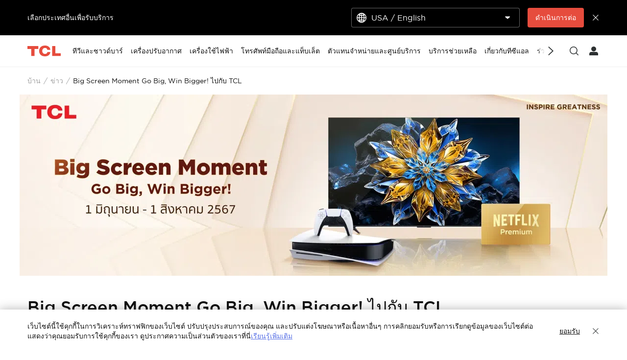

--- FILE ---
content_type: text/html;charset=utf-8
request_url: https://www.tcl.com/th/th/news/big-screen-moment-go-big-win-bigger
body_size: 26747
content:

<!DOCTYPE html>
<html lang="th-TH" data-i18n-dictionary-src="https://static-obg.tcl.com/libs/cq/i18n/dict.{locale}.json">
	<head>
	<meta charset="UTF-8"/>
	
		<title>Big Screen Moment Go Big, Win Bigger! ไปกับ TCL</title>
		<meta name="keywords" content="TCL ,TCL ทีวี,TCL tv,TCL โทรทัศน์,TCL สินค้า,TCL Home,กิจกรรม TCL,Big Screen Moment,ทีวี 65 นิ้ว,Playstation 5"/>
		<meta name="keywords" content="Brand"/>
		<meta name="title" content="Big Screen Moment Go Big, Win Bigger! ไปกับ TCL"/>
		<meta name="description" content="TCL Go Big Win Bigger! ซื้อทีวี TCL วันนี้ ร่วมลุ้นรับของรางวัลใหญ่
ในกิจกรรม Big Screen Moment แชร์ประสบการณ์ทีวี TCL จอยักษ์ของคุณ
"/>
	
	
	
	<meta name="template" content="news-detail-template"/>
	<meta property="og:url" content="https://www.tcl.com/th/th/news/big-screen-moment-go-big-win-bigger"/>
	<meta property="og:title" content="Big Screen Moment Go Big, Win Bigger! ไปกับ TCL"/>
	<meta property="og:description" content="TCL Go Big Win Bigger! ซื้อทีวี TCL วันนี้ ร่วมลุ้นรับของรางวัลใหญ่
ในกิจกรรม Big Screen Moment แชร์ประสบการณ์ทีวี TCL จอยักษ์ของคุณ
"/>
	<meta property="og:image" content="https://static-obg.tcl.com/content/dam/brandsite/it-resources/third-party/tcl-share.jpg"/>
	<meta property="og:image:alt" content="TCL Official Website"/>
	<meta property="og:image:width" content="1920"/>
	<meta property="og:image:height" content="1080"/>
	<meta property="og:type" content="article"/>
	<meta property="og:locale" content="th_TH"/>
	
	
	<meta name="twitter:site" content="@TCL_Thailand"/>
	<meta name="twitter:title" content="Big Screen Moment Go Big, Win Bigger! ไปกับ TCL"/>
	<meta name="twitter:description" content="TCL Go Big Win Bigger! ซื้อทีวี TCL วันนี้ ร่วมลุ้นรับของรางวัลใหญ่
ในกิจกรรม Big Screen Moment แชร์ประสบการณ์ทีวี TCL จอยักษ์ของคุณ
"/>
	<meta name="twitter:image" content="https://static-obg.tcl.com/content/dam/brandsite/it-resources/third-party/tcl-share.jpg"/>
	<meta name="twitter:image:alt" content="TCL Official Website"/>
	
	
	
	
	
	
	
	
	<meta name="viewport" content="width=device-width, initial-scale=1.0, maximum-scale=1.0, user-scalable=0"/>
	
	<link rel="shortcut icon" href="//static-obg.tcl.com/etc.clientlibs/brandsite/clientlibs/clientlib-base/resources/images/tcllogo.ico" type="image/x-icon"/>
	<link rel="icon" href="//static-obg.tcl.com/etc.clientlibs/brandsite/clientlibs/clientlib-base/resources/images/tcllogo.gif" type="image/gif"/>

	
	<link rel="canonical" href="https://www.tcl.com/th/th/news/big-screen-moment-go-big-win-bigger"/>
	<link rel="alternate" hreflang="th-th" href="https://www.tcl.com/th/th/news/big-screen-moment-go-big-win-bigger"> 
<link rel="alternate" hreflang="th" href="https://www.tcl.com/th/th/news/big-screen-moment-go-big-win-bigger"> 
<link rel="alternate" hreflang="x-default" href="https://www.tcl.com/th/th/news/big-screen-moment-go-big-win-bigger"> 


	
	<script src="/content/brandsite/th/th/news/big-screen-moment-go-big-win-bigger/jcr:content.vendorlibs.json"></script>
	
	
		
    
<link rel="stylesheet" href="//static-obg.tcl.com/etc.clientlibs/brandsite/clientlibs/clientlib-font/th.min.d41351fd8431b5eab4e32d978d03c131.css" type="text/css">



	

	


    
<link rel="stylesheet" href="//static-obg.tcl.com/etc.clientlibs/brandsite/clientlibs/clientlib-base.min.bb9f00fc5474ec74dec7066adf6b77a3.css" type="text/css">
<script src="//static-obg.tcl.com/etc.clientlibs/clientlibs/granite/jquery.min.7da73cb87835f8968bf5793932978526.js"></script>
<script src="//static-obg.tcl.com/etc.clientlibs/brandsite/clientlibs/clientlib-base.min.1df7af350752b43db8d553b73a0d94f6.js"></script>







	
    
    

    

    
    
    
<link rel="stylesheet" href="//static-obg.tcl.com/etc.clientlibs/brandsite/clientlibs/pages/clientlib-news-detail.min.88811483cb7c84f19c9e2804bb2e5945.css" type="text/css">
<link rel="stylesheet" href="//static-obg.tcl.com/etc.clientlibs/brandsite/clientlibs/components/common/header.min.6d05ca572f89de3d5f32f376382d12d1.css" type="text/css">



    

	

	
	
		
    
<link rel="stylesheet" href="//static-obg.tcl.com/etc.clientlibs/brandsite/clientlibs/plugins/videojs.min.ae31d948786fa7e2bf9d8e9c9e020119.css" type="text/css">



		
		
		
		
		
		
		
		
		
		
	

	
	
		
	

	
	<script type="application/ld+json">
{
"@context": "https://schema.org",
"@type": "WebSite",
"name": "TCL",
"alternateName": ["TCL Official", "TCL Electronics", "TCL Brand", "tcl.com"],
"url": "https://www.tcl.com/"
}
</script>

	
	<script type="application/ld+json">{"@type":"Organization","logo":"/etc.clientlibs/brandsite/clientlibs/clientlib-base/resources/images/tcllogo.ico","@context":"https://schema.org","url":"https://www.tcl.com/th/th/news/big-screen-moment-go-big-win-bigger"}</script>

	
	<script type="application/ld+json">{"datePublished":"2024-06-01T01:00:00+08:00","image":["//aws-obg-image-lb-2.tcl.com/content/dam/brandsite/region/thailand/so_campaign/big-screen-moment/1248x702 Card.jpg","//aws-obg-image-lb-2.tcl.com/content/dam/brandsite/region/thailand/so_campaign/big-screen-moment/1248x702 Card.jpg"],"keywords":"Brand ","@type":"Article","author":[{"@type":"Organization"}],"description":"TCL Go Big Win Bigger! ซื้อทีวี TCL วันนี้ ร่วมลุ้นรับของรางวัลใหญ่\r\nในกิจกรรม Big Screen Moment แชร์ประสบการณ์ทีวี TCL จอยักษ์ของคุณ\r\n","@context":"https://schema.org","headline":"Big Screen Moment Go Big, Win Bigger! ไปกับ TCL","articleSection":"News"}</script>

	
	<script type="application/ld+json">{"itemListElement":[{"item":"https://www.tcl.com/th/th","@type":"ListItem","name":"บ้าน","position":1},{"item":"https://www.tcl.com/th/th/news","@type":"ListItem","name":"ข่าว","position":2},{"item":"https://www.tcl.com/th/th/news/big-screen-moment-go-big-win-bigger","@type":"ListItem","name":"Big Screen Moment Go Big, Win Bigger! ไปกับ TCL","position":3}],"@type":"BreadcrumbList","@context":"https://schema.org"}</script>
</head>
	<body class="page basicpage" id="page-24fb30e986">
		
		
		
			
			
    
<script src="//static-obg.tcl.com/etc.clientlibs/brandsite/clientlibs/clientlib-base-body.min.d29c2b5070006f515df9f9e4d273f894.js"></script>



			
			<input type="hidden" name="rootPath" id="rootPath" value="/th/th"/>
			<input type="hidden" name="rootRes" id="rootRes" value="/content/brandsite/th/th"/>
			<input type="hidden" name="siteName" id="siteName" value="Thailand / ไทย"/>
			<input type="hidden" name="regionName" id="regionName" value="Asia - pacific"/>
			<input type="hidden" name="countryCode" id="countryCode" value="TH"/>
			<input type="hidden" name="languageCode" id="languageCode" value="th"/>
			<input type="hidden" name="areaCode" id="areaCode" value="+66"/>
			<script type="text/javascript">
				Granite.I18n.setLocale(document.getElementById('languageCode').value);
			</script>
			




			



			
<div class="root container responsivegrid">

    
    
    
    <div id="container-7a46dc2d67" class="cmp-container">
        
        <div class="container responsivegrid">

    
    
    
    <div id="container-1a0beacd02" class="cmp-container">
        
        <div class="experiencefragment">
<div id="experiencefragment-b591dd5359" class="cmp-experiencefragment cmp-experiencefragment--header">


    
    <div id="container-f8de5894a3" class="cmp-container">
        


<div class="aem-Grid aem-Grid--12 aem-Grid--default--12 ">
    
    <div class="select-country aem-GridColumn aem-GridColumn--default--12">
	<input type="hidden" id="allSiteList" value="{&#34;AD&#34;:[{&#34;name&#34;:&#34;Europe/ English&#34;,&#34;link&#34;:&#34;/eu/en&#34;}],&#34;AE&#34;:[{&#34;name&#34;:&#34;Gulf / English&#34;,&#34;link&#34;:&#34;/gulf/en&#34;},{&#34;name&#34;:&#34;Gulf / العربية&#34;,&#34;link&#34;:&#34;/gulf/ar&#34;}],&#34;AG&#34;:[{&#34;name&#34;:&#34;Latin / Español&#34;,&#34;link&#34;:&#34;/latin/es&#34;},{&#34;name&#34;:&#34;Latin / English&#34;,&#34;link&#34;:&#34;/latin/en&#34;}],&#34;AL&#34;:[{&#34;name&#34;:&#34;Europe/ English&#34;,&#34;link&#34;:&#34;/eu/en&#34;}],&#34;AM&#34;:[{&#34;name&#34;:&#34;Asia / English&#34;,&#34;link&#34;:&#34;/asia/en&#34;},{&#34;name&#34;:&#34;Asia / Pусский&#34;,&#34;link&#34;:&#34;/asia/ru&#34;}],&#34;AO&#34;:[{&#34;name&#34;:&#34;TCL West Africa / English&#34;,&#34;link&#34;:&#34;/westafrica/en&#34;},{&#34;name&#34;:&#34;TCL West Africa / Français&#34;,&#34;link&#34;:&#34;/westafrica/fr&#34;}],&#34;AR&#34;:[{&#34;name&#34;:&#34;Argentina / Español&#34;,&#34;link&#34;:&#34;/ar/es&#34;}],&#34;AT&#34;:[{&#34;name&#34;:&#34;Austria / Deutsch&#34;,&#34;link&#34;:&#34;/at/de&#34;}],&#34;AU&#34;:[{&#34;name&#34;:&#34;Australia / English&#34;,&#34;link&#34;:&#34;/au/en&#34;}],&#34;AW&#34;:[{&#34;name&#34;:&#34;Latin / Español&#34;,&#34;link&#34;:&#34;/latin/es&#34;},{&#34;name&#34;:&#34;Latin / English&#34;,&#34;link&#34;:&#34;/latin/en&#34;}],&#34;AX&#34;:[{&#34;name&#34;:&#34;Europe/ English&#34;,&#34;link&#34;:&#34;/eu/en&#34;}],&#34;AZ&#34;:[{&#34;name&#34;:&#34;Asia / English&#34;,&#34;link&#34;:&#34;/asia/en&#34;},{&#34;name&#34;:&#34;Asia / Pусский&#34;,&#34;link&#34;:&#34;/asia/ru&#34;}],&#34;BA&#34;:[{&#34;name&#34;:&#34;Europe/ English&#34;,&#34;link&#34;:&#34;/eu/en&#34;}],&#34;BB&#34;:[{&#34;name&#34;:&#34;Latin / Español&#34;,&#34;link&#34;:&#34;/latin/es&#34;},{&#34;name&#34;:&#34;Latin / English&#34;,&#34;link&#34;:&#34;/latin/en&#34;}],&#34;BE&#34;:[{&#34;name&#34;:&#34;Belgium / Français&#34;,&#34;link&#34;:&#34;/be/fr&#34;},{&#34;name&#34;:&#34;Belgium / Nederlands&#34;,&#34;link&#34;:&#34;/be/nl&#34;}],&#34;BF&#34;:[{&#34;name&#34;:&#34;TCL West Africa / English&#34;,&#34;link&#34;:&#34;/westafrica/en&#34;},{&#34;name&#34;:&#34;TCL West Africa / Français&#34;,&#34;link&#34;:&#34;/westafrica/fr&#34;}],&#34;BG&#34;:[{&#34;name&#34;:&#34;Bulgaria / български&#34;,&#34;link&#34;:&#34;/bg/bg&#34;}],&#34;BH&#34;:[{&#34;name&#34;:&#34;Gulf / English&#34;,&#34;link&#34;:&#34;/gulf/en&#34;},{&#34;name&#34;:&#34;Gulf / العربية&#34;,&#34;link&#34;:&#34;/gulf/ar&#34;}],&#34;BJ&#34;:[{&#34;name&#34;:&#34;TCL West Africa / English&#34;,&#34;link&#34;:&#34;/westafrica/en&#34;},{&#34;name&#34;:&#34;TCL West Africa / Français&#34;,&#34;link&#34;:&#34;/westafrica/fr&#34;}],&#34;BO&#34;:[{&#34;name&#34;:&#34;Latin / Español&#34;,&#34;link&#34;:&#34;/latin/es&#34;},{&#34;name&#34;:&#34;Latin / English&#34;,&#34;link&#34;:&#34;/latin/en&#34;}],&#34;BR&#34;:[{&#34;name&#34;:&#34;Brazil / Português&#34;,&#34;link&#34;:&#34;/br/pt&#34;}],&#34;BY&#34;:[{&#34;name&#34;:&#34;Belarus / Pусский&#34;,&#34;link&#34;:&#34;/by/be&#34;}],&#34;BZ&#34;:[{&#34;name&#34;:&#34;Latin / Español&#34;,&#34;link&#34;:&#34;/latin/es&#34;},{&#34;name&#34;:&#34;Latin / English&#34;,&#34;link&#34;:&#34;/latin/en&#34;}],&#34;CA&#34;:[{&#34;name&#34;:&#34;Canada / English&#34;,&#34;link&#34;:&#34;/ca/en&#34;}],&#34;CH&#34;:[{&#34;name&#34;:&#34;Switzerland / Deutsch&#34;,&#34;link&#34;:&#34;/ch/de&#34;},{&#34;name&#34;:&#34;Switzerland / English&#34;,&#34;link&#34;:&#34;/ch/en&#34;}],&#34;CI&#34;:[{&#34;name&#34;:&#34;TCL West Africa / English&#34;,&#34;link&#34;:&#34;/westafrica/en&#34;},{&#34;name&#34;:&#34;TCL West Africa / Français&#34;,&#34;link&#34;:&#34;/westafrica/fr&#34;}],&#34;CN&#34;:[{&#34;name&#34;:&#34;China / 简体中文&#34;,&#34;link&#34;:&#34;/cn/zh&#34;}],&#34;CO&#34;:[{&#34;name&#34;:&#34;Colombia / Español&#34;,&#34;link&#34;:&#34;/co/es&#34;},{&#34;name&#34;:&#34;Colombia / English&#34;,&#34;link&#34;:&#34;/co/en&#34;}],&#34;CR&#34;:[{&#34;name&#34;:&#34;Latin / Español&#34;,&#34;link&#34;:&#34;/latin/es&#34;},{&#34;name&#34;:&#34;Latin / English&#34;,&#34;link&#34;:&#34;/latin/en&#34;}],&#34;CW&#34;:[{&#34;name&#34;:&#34;Latin / Español&#34;,&#34;link&#34;:&#34;/latin/es&#34;},{&#34;name&#34;:&#34;Latin / English&#34;,&#34;link&#34;:&#34;/latin/en&#34;}],&#34;CY&#34;:[{&#34;name&#34;:&#34;Europe/ English&#34;,&#34;link&#34;:&#34;/eu/en&#34;}],&#34;CZ&#34;:[{&#34;name&#34;:&#34;Czech Republic / Česky&#34;,&#34;link&#34;:&#34;/cz/cs&#34;}],&#34;DE&#34;:[{&#34;name&#34;:&#34;Germany / Deutsch&#34;,&#34;link&#34;:&#34;/de/de&#34;}],&#34;DK&#34;:[{&#34;name&#34;:&#34;Denmark / Dansk&#34;,&#34;link&#34;:&#34;/dk/da&#34;}],&#34;DO&#34;:[{&#34;name&#34;:&#34;Latin / Español&#34;,&#34;link&#34;:&#34;/latin/es&#34;},{&#34;name&#34;:&#34;Latin / English&#34;,&#34;link&#34;:&#34;/latin/en&#34;}],&#34;DZ&#34;:[{&#34;name&#34;:&#34;TCL North Africa / English&#34;,&#34;link&#34;:&#34;/northafrica/en&#34;},{&#34;name&#34;:&#34;TCL North Africa / العربية&#34;,&#34;link&#34;:&#34;/northafrica/ar&#34;},{&#34;name&#34;:&#34;TCL North Africa / Français&#34;,&#34;link&#34;:&#34;/northafrica/fr&#34;}],&#34;EC&#34;:[{&#34;name&#34;:&#34;Ecuador / Español&#34;,&#34;link&#34;:&#34;/ec/es&#34;}],&#34;EE&#34;:[{&#34;name&#34;:&#34;Estonia / Eestlane&#34;,&#34;link&#34;:&#34;/ee/et&#34;}],&#34;EG&#34;:[{&#34;name&#34;:&#34;TCL Egypt / English&#34;,&#34;link&#34;:&#34;/eg/en&#34;},{&#34;name&#34;:&#34;TCL Egypt / العربية&#34;,&#34;link&#34;:&#34;/eg/ar&#34;}],&#34;ES&#34;:[{&#34;name&#34;:&#34;Spain / Español&#34;,&#34;link&#34;:&#34;/es/es&#34;}],&#34;ET&#34;:[{&#34;name&#34;:&#34;TCL East Africa / English&#34;,&#34;link&#34;:&#34;/eastafrica/en&#34;}],&#34;FI&#34;:[{&#34;name&#34;:&#34;Finland / Suomalainen&#34;,&#34;link&#34;:&#34;/fi/fi&#34;}],&#34;FO&#34;:[{&#34;name&#34;:&#34;Europe/ English&#34;,&#34;link&#34;:&#34;/eu/en&#34;}],&#34;FR&#34;:[{&#34;name&#34;:&#34;France / Français&#34;,&#34;link&#34;:&#34;/fr/fr&#34;}],&#34;GB&#34;:[{&#34;name&#34;:&#34;UK / English&#34;,&#34;link&#34;:&#34;/uk/en&#34;}],&#34;GD&#34;:[{&#34;name&#34;:&#34;Latin / Español&#34;,&#34;link&#34;:&#34;/latin/es&#34;},{&#34;name&#34;:&#34;Latin / English&#34;,&#34;link&#34;:&#34;/latin/en&#34;}],&#34;GE&#34;:[{&#34;name&#34;:&#34;Georgia / Pусский&#34;,&#34;link&#34;:&#34;/ge/ru&#34;}],&#34;GG&#34;:[{&#34;name&#34;:&#34;Europe/ English&#34;,&#34;link&#34;:&#34;/eu/en&#34;}],&#34;GH&#34;:[{&#34;name&#34;:&#34;TCL West Africa / English&#34;,&#34;link&#34;:&#34;/westafrica/en&#34;},{&#34;name&#34;:&#34;TCL West Africa / Français&#34;,&#34;link&#34;:&#34;/westafrica/fr&#34;}],&#34;GL&#34;:[{&#34;name&#34;:&#34;Europe/ English&#34;,&#34;link&#34;:&#34;/eu/en&#34;}],&#34;GM&#34;:[{&#34;name&#34;:&#34;TCL West Africa / English&#34;,&#34;link&#34;:&#34;/westafrica/en&#34;},{&#34;name&#34;:&#34;TCL West Africa / Français&#34;,&#34;link&#34;:&#34;/westafrica/fr&#34;}],&#34;GN&#34;:[{&#34;name&#34;:&#34;TCL West Africa / English&#34;,&#34;link&#34;:&#34;/westafrica/en&#34;},{&#34;name&#34;:&#34;TCL West Africa / Français&#34;,&#34;link&#34;:&#34;/westafrica/fr&#34;}],&#34;GR&#34;:[{&#34;name&#34;:&#34;Greece / Ελληνικά&#34;,&#34;link&#34;:&#34;/gr/el&#34;}],&#34;GT&#34;:[{&#34;name&#34;:&#34;Latin / Español&#34;,&#34;link&#34;:&#34;/latin/es&#34;},{&#34;name&#34;:&#34;Latin / English&#34;,&#34;link&#34;:&#34;/latin/en&#34;}],&#34;GY&#34;:[{&#34;name&#34;:&#34;Latin / Español&#34;,&#34;link&#34;:&#34;/latin/es&#34;},{&#34;name&#34;:&#34;Latin / English&#34;,&#34;link&#34;:&#34;/latin/en&#34;}],&#34;HK&#34;:[{&#34;name&#34;:&#34;Hong Kong, China / 繁體中文&#34;,&#34;link&#34;:&#34;/hk/zh-hk&#34;},{&#34;name&#34;:&#34;Hong Kong, China / English&#34;,&#34;link&#34;:&#34;/hk/en&#34;}],&#34;HN&#34;:[{&#34;name&#34;:&#34;Latin / Español&#34;,&#34;link&#34;:&#34;/latin/es&#34;},{&#34;name&#34;:&#34;Latin / English&#34;,&#34;link&#34;:&#34;/latin/en&#34;}],&#34;HR&#34;:[{&#34;name&#34;:&#34;Croatia / Hrvatski&#34;,&#34;link&#34;:&#34;/hr/hr&#34;}],&#34;HT&#34;:[{&#34;name&#34;:&#34;Latin / Español&#34;,&#34;link&#34;:&#34;/latin/es&#34;},{&#34;name&#34;:&#34;Latin / English&#34;,&#34;link&#34;:&#34;/latin/en&#34;}],&#34;HU&#34;:[{&#34;name&#34;:&#34;Hungary / Magyar&#34;,&#34;link&#34;:&#34;/hu/hu&#34;}],&#34;ID&#34;:[{&#34;name&#34;:&#34;Indonesia / Bahasa Indonesia&#34;,&#34;link&#34;:&#34;/id/id&#34;}],&#34;IE&#34;:[{&#34;name&#34;:&#34;Ireland / English&#34;,&#34;link&#34;:&#34;/ie/en&#34;}],&#34;IL&#34;:[{&#34;name&#34;:&#34;Israel / English&#34;,&#34;link&#34;:&#34;/il/en&#34;}],&#34;IM&#34;:[{&#34;name&#34;:&#34;Europe/ English&#34;,&#34;link&#34;:&#34;/eu/en&#34;}],&#34;IN&#34;:[{&#34;name&#34;:&#34;India / English&#34;,&#34;link&#34;:&#34;/in/en&#34;}],&#34;IQ&#34;:[{&#34;name&#34;:&#34;Iraq / English&#34;,&#34;link&#34;:&#34;/iq/en&#34;}],&#34;IS&#34;:[{&#34;name&#34;:&#34;Europe/ English&#34;,&#34;link&#34;:&#34;/eu/en&#34;}],&#34;IT&#34;:[{&#34;name&#34;:&#34;Italy / Italiano&#34;,&#34;link&#34;:&#34;/it/it&#34;}],&#34;JE&#34;:[{&#34;name&#34;:&#34;Europe/ English&#34;,&#34;link&#34;:&#34;/eu/en&#34;}],&#34;JM&#34;:[{&#34;name&#34;:&#34;Latin / Español&#34;,&#34;link&#34;:&#34;/latin/es&#34;},{&#34;name&#34;:&#34;Latin / English&#34;,&#34;link&#34;:&#34;/latin/en&#34;}],&#34;JO&#34;:[{&#34;name&#34;:&#34;Levant / English&#34;,&#34;link&#34;:&#34;/levant/en&#34;},{&#34;name&#34;:&#34;TCL Levant / العربية&#34;,&#34;link&#34;:&#34;/levant/ar&#34;}],&#34;JP&#34;:[{&#34;name&#34;:&#34;Japan / 日本語&#34;,&#34;link&#34;:&#34;/jp/ja&#34;}],&#34;KE&#34;:[{&#34;name&#34;:&#34;TCL East Africa / English&#34;,&#34;link&#34;:&#34;/eastafrica/en&#34;}],&#34;KG&#34;:[{&#34;name&#34;:&#34;Asia / English&#34;,&#34;link&#34;:&#34;/asia/en&#34;},{&#34;name&#34;:&#34;Asia / Pусский&#34;,&#34;link&#34;:&#34;/asia/ru&#34;}],&#34;KH&#34;:[{&#34;name&#34;:&#34;Asia / English&#34;,&#34;link&#34;:&#34;/asia/en&#34;},{&#34;name&#34;:&#34;Asia / Pусский&#34;,&#34;link&#34;:&#34;/asia/ru&#34;}],&#34;KN&#34;:[{&#34;name&#34;:&#34;Latin / Español&#34;,&#34;link&#34;:&#34;/latin/es&#34;},{&#34;name&#34;:&#34;Latin / English&#34;,&#34;link&#34;:&#34;/latin/en&#34;}],&#34;KR&#34;:[{&#34;name&#34;:&#34;Korea / 한국어&#34;,&#34;link&#34;:&#34;/kr/ko&#34;},{&#34;name&#34;:&#34;Korea / English&#34;,&#34;link&#34;:&#34;/kr/en&#34;}],&#34;KW&#34;:[{&#34;name&#34;:&#34;Gulf / English&#34;,&#34;link&#34;:&#34;/gulf/en&#34;},{&#34;name&#34;:&#34;Gulf / العربية&#34;,&#34;link&#34;:&#34;/gulf/ar&#34;}],&#34;KZ&#34;:[{&#34;name&#34;:&#34;Kazakhstan / Pусский&#34;,&#34;link&#34;:&#34;/kz/ru&#34;},{&#34;name&#34;:&#34;Kazakhstan / English&#34;,&#34;link&#34;:&#34;/kz/en&#34;}],&#34;LA&#34;:[{&#34;name&#34;:&#34;Asia / English&#34;,&#34;link&#34;:&#34;/asia/en&#34;},{&#34;name&#34;:&#34;Asia / Pусский&#34;,&#34;link&#34;:&#34;/asia/ru&#34;}],&#34;LB&#34;:[{&#34;name&#34;:&#34;Levant / English&#34;,&#34;link&#34;:&#34;/levant/en&#34;},{&#34;name&#34;:&#34;TCL Levant / العربية&#34;,&#34;link&#34;:&#34;/levant/ar&#34;}],&#34;LC&#34;:[{&#34;name&#34;:&#34;Latin / Español&#34;,&#34;link&#34;:&#34;/latin/es&#34;},{&#34;name&#34;:&#34;Latin / English&#34;,&#34;link&#34;:&#34;/latin/en&#34;}],&#34;LI&#34;:[{&#34;name&#34;:&#34;Europe/ English&#34;,&#34;link&#34;:&#34;/eu/en&#34;}],&#34;LK&#34;:[{&#34;name&#34;:&#34;Asia / English&#34;,&#34;link&#34;:&#34;/asia/en&#34;},{&#34;name&#34;:&#34;Asia / Pусский&#34;,&#34;link&#34;:&#34;/asia/ru&#34;}],&#34;LT&#34;:[{&#34;name&#34;:&#34;Europe/ English&#34;,&#34;link&#34;:&#34;/eu/en&#34;}],&#34;LU&#34;:[{&#34;name&#34;:&#34;Europe/ English&#34;,&#34;link&#34;:&#34;/eu/en&#34;}],&#34;LV&#34;:[{&#34;name&#34;:&#34;Europe/ English&#34;,&#34;link&#34;:&#34;/eu/en&#34;}],&#34;LY&#34;:[{&#34;name&#34;:&#34;TCL North Africa / English&#34;,&#34;link&#34;:&#34;/northafrica/en&#34;},{&#34;name&#34;:&#34;TCL North Africa / العربية&#34;,&#34;link&#34;:&#34;/northafrica/ar&#34;},{&#34;name&#34;:&#34;TCL North Africa / Français&#34;,&#34;link&#34;:&#34;/northafrica/fr&#34;}],&#34;MA&#34;:[{&#34;name&#34;:&#34;TCL Morocco / Français&#34;,&#34;link&#34;:&#34;/ma/fr&#34;}],&#34;MC&#34;:[{&#34;name&#34;:&#34;Europe/ English&#34;,&#34;link&#34;:&#34;/eu/en&#34;}],&#34;MD&#34;:[{&#34;name&#34;:&#34;Europe/ English&#34;,&#34;link&#34;:&#34;/eu/en&#34;}],&#34;ME&#34;:[{&#34;name&#34;:&#34;Europe/ English&#34;,&#34;link&#34;:&#34;/eu/en&#34;}],&#34;MG&#34;:[{&#34;name&#34;:&#34;TCL South Africa / English&#34;,&#34;link&#34;:&#34;/southafrica/en&#34;}],&#34;MK&#34;:[{&#34;name&#34;:&#34;Macedonia / Macedonian&#34;,&#34;link&#34;:&#34;/mk/mk&#34;}],&#34;ML&#34;:[{&#34;name&#34;:&#34;TCL West Africa / English&#34;,&#34;link&#34;:&#34;/westafrica/en&#34;},{&#34;name&#34;:&#34;TCL West Africa / Français&#34;,&#34;link&#34;:&#34;/westafrica/fr&#34;}],&#34;MN&#34;:[{&#34;name&#34;:&#34;Mongolia / Монгол&#34;,&#34;link&#34;:&#34;/mn/mn&#34;},{&#34;name&#34;:&#34;Mongolia / English&#34;,&#34;link&#34;:&#34;/mn/en&#34;}],&#34;MT&#34;:[{&#34;name&#34;:&#34;Europe/ English&#34;,&#34;link&#34;:&#34;/eu/en&#34;}],&#34;MU&#34;:[{&#34;name&#34;:&#34;TCL South Africa / English&#34;,&#34;link&#34;:&#34;/southafrica/en&#34;}],&#34;MV&#34;:[{&#34;name&#34;:&#34;Asia / English&#34;,&#34;link&#34;:&#34;/asia/en&#34;},{&#34;name&#34;:&#34;Asia / Pусский&#34;,&#34;link&#34;:&#34;/asia/ru&#34;}],&#34;MX&#34;:[{&#34;name&#34;:&#34;Mexico / Español&#34;,&#34;link&#34;:&#34;/mx/es&#34;}],&#34;MY&#34;:[{&#34;name&#34;:&#34;Malaysia / English&#34;,&#34;link&#34;:&#34;/my/en&#34;}],&#34;MZ&#34;:[{&#34;name&#34;:&#34;TCL South Africa / English&#34;,&#34;link&#34;:&#34;/southafrica/en&#34;}],&#34;NA&#34;:[{&#34;name&#34;:&#34;TCL South Africa / English&#34;,&#34;link&#34;:&#34;/southafrica/en&#34;}],&#34;NG&#34;:[{&#34;name&#34;:&#34;TCL West Africa / English&#34;,&#34;link&#34;:&#34;/westafrica/en&#34;},{&#34;name&#34;:&#34;TCL West Africa / Français&#34;,&#34;link&#34;:&#34;/westafrica/fr&#34;}],&#34;NI&#34;:[{&#34;name&#34;:&#34;Latin / Español&#34;,&#34;link&#34;:&#34;/latin/es&#34;},{&#34;name&#34;:&#34;Latin / English&#34;,&#34;link&#34;:&#34;/latin/en&#34;}],&#34;NL&#34;:[{&#34;name&#34;:&#34;Netherlands / Nederlands&#34;,&#34;link&#34;:&#34;/nl/nl&#34;}],&#34;NO&#34;:[{&#34;name&#34;:&#34;Norway / Norsk språk&#34;,&#34;link&#34;:&#34;/no/nb&#34;}],&#34;NP&#34;:[{&#34;name&#34;:&#34;Asia / English&#34;,&#34;link&#34;:&#34;/asia/en&#34;},{&#34;name&#34;:&#34;Asia / Pусский&#34;,&#34;link&#34;:&#34;/asia/ru&#34;}],&#34;OM&#34;:[{&#34;name&#34;:&#34;Gulf / English&#34;,&#34;link&#34;:&#34;/gulf/en&#34;},{&#34;name&#34;:&#34;Gulf / العربية&#34;,&#34;link&#34;:&#34;/gulf/ar&#34;}],&#34;PA&#34;:[{&#34;name&#34;:&#34;Latin / Español&#34;,&#34;link&#34;:&#34;/latin/es&#34;},{&#34;name&#34;:&#34;Latin / English&#34;,&#34;link&#34;:&#34;/latin/en&#34;}],&#34;PE&#34;:[{&#34;name&#34;:&#34;Peru / Español&#34;,&#34;link&#34;:&#34;/pe/es&#34;}],&#34;PF&#34;:[{&#34;name&#34;:&#34;French Polynesia / Le français&#34;,&#34;link&#34;:&#34;/pf/fr&#34;}],&#34;PH&#34;:[{&#34;name&#34;:&#34;Philippines / English&#34;,&#34;link&#34;:&#34;/ph/en&#34;}],&#34;PK&#34;:[{&#34;name&#34;:&#34;Pakistan / English&#34;,&#34;link&#34;:&#34;/pk/en&#34;}],&#34;PL&#34;:[{&#34;name&#34;:&#34;Poland / Polski&#34;,&#34;link&#34;:&#34;/pl/pl&#34;}],&#34;PS&#34;:[{&#34;name&#34;:&#34;Levant / English&#34;,&#34;link&#34;:&#34;/levant/en&#34;},{&#34;name&#34;:&#34;TCL Levant / العربية&#34;,&#34;link&#34;:&#34;/levant/ar&#34;}],&#34;PT&#34;:[{&#34;name&#34;:&#34;Portugal / Português&#34;,&#34;link&#34;:&#34;/pt/pt&#34;}],&#34;PY&#34;:[{&#34;name&#34;:&#34;Paraguay / Spanish&#34;,&#34;link&#34;:&#34;/py/es&#34;},{&#34;name&#34;:&#34; Paraguay / Spanish&#34;,&#34;link&#34;:&#34;/py/es&#34;}],&#34;QA&#34;:[{&#34;name&#34;:&#34;Gulf / English&#34;,&#34;link&#34;:&#34;/gulf/en&#34;},{&#34;name&#34;:&#34;Gulf / العربية&#34;,&#34;link&#34;:&#34;/gulf/ar&#34;}],&#34;RO&#34;:[{&#34;name&#34;:&#34;Romania / Românesc&#34;,&#34;link&#34;:&#34;/ro/ro&#34;}],&#34;RS&#34;:[{&#34;name&#34;:&#34;Serbia / Srpski&#34;,&#34;link&#34;:&#34;/rs/sr&#34;}],&#34;RU&#34;:[{&#34;name&#34;:&#34;Russia / Pусский&#34;,&#34;link&#34;:&#34;/ru/ru&#34;}],&#34;SA&#34;:[{&#34;name&#34;:&#34;Saudi Arabia / English&#34;,&#34;link&#34;:&#34;/sa/en&#34;},{&#34;name&#34;:&#34;Saudi Arabia / العربية&#34;,&#34;link&#34;:&#34;/sa/ar&#34;}],&#34;SE&#34;:[{&#34;name&#34;:&#34;Sweden / Svenska&#34;,&#34;link&#34;:&#34;/se/sv&#34;}],&#34;SG&#34;:[{&#34;name&#34;:&#34;Singapore / English&#34;,&#34;link&#34;:&#34;/sg/en&#34;}],&#34;SI&#34;:[{&#34;name&#34;:&#34;Slovenia / Slovenija&#34;,&#34;link&#34;:&#34;/sl/sl&#34;}],&#34;SJ&#34;:[{&#34;name&#34;:&#34;Europe/ English&#34;,&#34;link&#34;:&#34;/eu/en&#34;}],&#34;SK&#34;:[{&#34;name&#34;:&#34;Slovakia / Slovensky&#34;,&#34;link&#34;:&#34;/sk/sk&#34;}],&#34;SM&#34;:[{&#34;name&#34;:&#34;Europe/ English&#34;,&#34;link&#34;:&#34;/eu/en&#34;}],&#34;SN&#34;:[{&#34;name&#34;:&#34;TCL West Africa / English&#34;,&#34;link&#34;:&#34;/westafrica/en&#34;},{&#34;name&#34;:&#34;TCL West Africa / Français&#34;,&#34;link&#34;:&#34;/westafrica/fr&#34;}],&#34;SO&#34;:[{&#34;name&#34;:&#34;TCL East Africa / English&#34;,&#34;link&#34;:&#34;/eastafrica/en&#34;}],&#34;SV&#34;:[{&#34;name&#34;:&#34;Latin / Español&#34;,&#34;link&#34;:&#34;/latin/es&#34;},{&#34;name&#34;:&#34;Latin / English&#34;,&#34;link&#34;:&#34;/latin/en&#34;}],&#34;TH&#34;:[{&#34;name&#34;:&#34;Thailand / ไทย&#34;,&#34;link&#34;:&#34;/th/th&#34;}],&#34;TJ&#34;:[{&#34;name&#34;:&#34;Asia / English&#34;,&#34;link&#34;:&#34;/asia/en&#34;},{&#34;name&#34;:&#34;Asia / Pусский&#34;,&#34;link&#34;:&#34;/asia/ru&#34;}],&#34;TM&#34;:[{&#34;name&#34;:&#34;Asia / English&#34;,&#34;link&#34;:&#34;/asia/en&#34;},{&#34;name&#34;:&#34;Asia / Pусский&#34;,&#34;link&#34;:&#34;/asia/ru&#34;}],&#34;TN&#34;:[{&#34;name&#34;:&#34;TCL North Africa / English&#34;,&#34;link&#34;:&#34;/northafrica/en&#34;},{&#34;name&#34;:&#34;TCL North Africa / العربية&#34;,&#34;link&#34;:&#34;/northafrica/ar&#34;},{&#34;name&#34;:&#34;TCL North Africa / Français&#34;,&#34;link&#34;:&#34;/northafrica/fr&#34;}],&#34;TR&#34;:[{&#34;name&#34;:&#34;Turkey / Turkish&#34;,&#34;link&#34;:&#34;/tr/tr&#34;},{&#34;name&#34;:&#34;Turkey / English&#34;,&#34;link&#34;:&#34;/tr/en&#34;},{&#34;name&#34;:&#34;Turkey / English&#34;,&#34;link&#34;:&#34;/tr/en&#34;}],&#34;TT&#34;:[{&#34;name&#34;:&#34;Latin / Español&#34;,&#34;link&#34;:&#34;/latin/es&#34;},{&#34;name&#34;:&#34;Latin / English&#34;,&#34;link&#34;:&#34;/latin/en&#34;}],&#34;TZ&#34;:[{&#34;name&#34;:&#34;TCL East Africa / English&#34;,&#34;link&#34;:&#34;/eastafrica/en&#34;}],&#34;UA&#34;:[{&#34;name&#34;:&#34;Ukraine / Українська&#34;,&#34;link&#34;:&#34;/ua/uk&#34;}],&#34;UG&#34;:[{&#34;name&#34;:&#34;TCL East Africa / English&#34;,&#34;link&#34;:&#34;/eastafrica/en&#34;}],&#34;US&#34;:[{&#34;name&#34;:&#34;USA / English&#34;,&#34;link&#34;:&#34;/us/en&#34;}],&#34;UY&#34;:[{&#34;name&#34;:&#34;Uruguay / Español&#34;,&#34;link&#34;:&#34;/uy/es&#34;}],&#34;UZ&#34;:[{&#34;name&#34;:&#34;Asia / English&#34;,&#34;link&#34;:&#34;/asia/en&#34;},{&#34;name&#34;:&#34;Asia / Pусский&#34;,&#34;link&#34;:&#34;/asia/ru&#34;}],&#34;VA&#34;:[{&#34;name&#34;:&#34;Europe/ English&#34;,&#34;link&#34;:&#34;/eu/en&#34;}],&#34;VC&#34;:[{&#34;name&#34;:&#34;Latin / Español&#34;,&#34;link&#34;:&#34;/latin/es&#34;},{&#34;name&#34;:&#34;Latin / English&#34;,&#34;link&#34;:&#34;/latin/en&#34;}],&#34;VE&#34;:[{&#34;name&#34;:&#34;Latin / Español&#34;,&#34;link&#34;:&#34;/latin/es&#34;},{&#34;name&#34;:&#34;Latin / English&#34;,&#34;link&#34;:&#34;/latin/en&#34;}],&#34;VN&#34;:[{&#34;name&#34;:&#34;Vietnam / Tiếng Việt&#34;,&#34;link&#34;:&#34;/vn/vi&#34;}],&#34;YE&#34;:[{&#34;name&#34;:&#34;Gulf / English&#34;,&#34;link&#34;:&#34;/gulf/en&#34;},{&#34;name&#34;:&#34;Gulf / العربية&#34;,&#34;link&#34;:&#34;/gulf/ar&#34;}],&#34;ZA&#34;:[{&#34;name&#34;:&#34;TCL South Africa / English&#34;,&#34;link&#34;:&#34;/southafrica/en&#34;}],&#34;ZM&#34;:[{&#34;name&#34;:&#34;TCL South Africa / English&#34;,&#34;link&#34;:&#34;/southafrica/en&#34;}],&#34;ZW&#34;:[{&#34;name&#34;:&#34;TCL South Africa / English&#34;,&#34;link&#34;:&#34;/southafrica/en&#34;}]}"/>
	<input type="hidden" id="chooseCountryLabel" value="เลือกประเทศอื่นเพื่อรับบริการ"/>
	<input type="hidden" id="chooseCountryLink" value="/choose-country"/>
	<div id="select-country-component" class="select-country-container hide">
		<div class="select-country-content">
			<div class="select-country-left">
				<span class="select-country-left-text">
					เลือกประเทศอื่นเพื่อรับบริการ
				</span>
				<div class="close-button close-button-mobile"></div>
			</div>

			<div class="select-country-right">
				<div class="options-container">
					<div class="options-default-item-wrap">
						<span class="tcl-icon icon-Linear_earth"></span>
						<div class="default-item-text-container">
							<span></span>
						</div>
						<span class="default-item-icon default-item-icon-arrow"></span>
					</div>
					<ul class="options-items-wrapper hide">
					</ul>
				</div>
				<button class="continue-container-button">ดำเนินการต่อ</button>
				<div class="close-button close-button-pc"></div>
			</div>
		</div>
	</div>
</div>
<div class="header aem-GridColumn aem-GridColumn--default--12"><div id="url-path" urlPath="/content/experience-fragments/brandsite/th/th/header/master/jcr:content/root/header_516343983" style="display: none"></div><div id="common-header-root" property="{&#34;target&#34;:&#34;_self&#34;,&#34;pcLogo&#34;:&#34;//aws-obg-image-lb-5.tcl.com/content/dam/brandsite/it-resources/common/navigation/tcl-logo.svg&#34;,&#34;ssoSignIn&#34;:&#34;/accounts/sign-in&#34;,&#34;baseApiUrl&#34;:&#34;https://www.tcl.com/search-api&#34;,&#34;languageCode&#34;:&#34;th&#34;,&#34;countryCode&#34;:&#34;TH&#34;,&#34;searchApiBaseUrl&#34;:&#34;https://brandsite-search.tcl.com/public/v1&#34;,&#34;recommendList&#34;:[],&#34;menus&#34;:[{&#34;children&#34;:[{&#34;type&#34;:&#34;flat&#34;,&#34;name&#34;:&#34;ทีวีและซาวด์บาร์&#34;,&#34;link&#34;:&#34;&#34;,&#34;linkEventTrack&#34;:&#34;&#34;,&#34;target&#34;:&#34;_self&#34;,&#34;nofollow&#34;:false,&#34;isActive&#34;:false,&#34;children&#34;:[{&#34;name&#34;:&#34;ฟีเจอร์&#34;,&#34;alias&#34;:&#34;&#34;,&#34;link&#34;:&#34;&#34;,&#34;linkEventTrack&#34;:&#34;&#34;,&#34;aliasLinkTrack&#34;:&#34;&#34;,&#34;target&#34;:&#34;_self&#34;,&#34;nofollow&#34;:false,&#34;card&#34;:&#34;//aws-obg-image-lb-2.tcl.com/content/dam/brandsite/region/thailand/homepage/navigation-bar/qd-mini-n.png?t=1748502243733&amp;w=800&#34;,&#34;desc&#34;:&#34;TCL ฟีเจอร์&#34;,&#34;moreText&#34;:&#34;&#34;,&#34;moreLink&#34;:&#34;&#34;,&#34;isActive&#34;:false,&#34;height&#34;:&#34;0&#34;,&#34;children&#34;:[{&#34;name&#34;:&#34;เทคโนโลยี Mini LED&#34;,&#34;link&#34;:&#34;https://www.tcl.com/th/th/mini-led&#34;,&#34;linkEventTrack&#34;:&#34;{\&#34;event_name\&#34;:\&#34;top_third_nav\&#34;,\&#34;event_parameters\&#34;:{\&#34;first_nav\&#34;:\&#34;ทีวีและซาวด์บาร์\&#34;,\&#34;second_nav\&#34;:\&#34;ฟีเจอร์\&#34;,\&#34;third_nav\&#34;:\&#34;เทคโนโลยี Mini LED\&#34;}}&#34;,&#34;target&#34;:&#34;_self&#34;,&#34;nofollow&#34;:false},{&#34;name&#34;:&#34;TCL QLED TV&#34;,&#34;link&#34;:&#34;https://www.tcl.com/th/th/qled-tv&#34;,&#34;linkEventTrack&#34;:&#34;{\&#34;event_name\&#34;:\&#34;top_third_nav\&#34;,\&#34;event_parameters\&#34;:{\&#34;first_nav\&#34;:\&#34;ทีวีและซาวด์บาร์\&#34;,\&#34;second_nav\&#34;:\&#34;ฟีเจอร์\&#34;,\&#34;third_nav\&#34;:\&#34;TCL QLED TV\&#34;}}&#34;,&#34;target&#34;:&#34;_self&#34;,&#34;nofollow&#34;:false}]},{&#34;name&#34;:&#34;ทีวี&#34;,&#34;alias&#34;:&#34;&#34;,&#34;link&#34;:&#34;https://www.tcl.com/th/th/tvs&#34;,&#34;linkEventTrack&#34;:&#34;{\&#34;event_name\&#34;:\&#34;top_second_nav\&#34;,\&#34;event_parameters\&#34;:{\&#34;first_nav\&#34;:\&#34;ทีวีและซาวด์บาร์\&#34;,\&#34;second_nav\&#34;:\&#34;ทีวี\&#34;}}&#34;,&#34;aliasLinkTrack&#34;:&#34;&#34;,&#34;target&#34;:&#34;_self&#34;,&#34;nofollow&#34;:false,&#34;card&#34;:&#34;//aws-obg-image-lb-1.tcl.com/content/dam/brandsite/region/thailand/homepage/navigation-bar/c8k-n.png?t=1748502244197&amp;w=800&#34;,&#34;desc&#34;:&#34;ทีวี&#34;,&#34;moreText&#34;:&#34;&#34;,&#34;moreLink&#34;:&#34;&#34;,&#34;isActive&#34;:false,&#34;height&#34;:&#34;0&#34;,&#34;children&#34;:[{&#34;name&#34;:&#34;มินิแอลอีดี&#34;,&#34;link&#34;:&#34;https://www.tcl.com/th/th/tvs/mini-led-tv&#34;,&#34;linkEventTrack&#34;:&#34;{\&#34;event_name\&#34;:\&#34;top_third_nav\&#34;,\&#34;event_parameters\&#34;:{\&#34;first_nav\&#34;:\&#34;ทีวีและซาวด์บาร์\&#34;,\&#34;second_nav\&#34;:\&#34;ทีวี\&#34;,\&#34;third_nav\&#34;:\&#34;มินิแอลอีดี\&#34;}}&#34;,&#34;target&#34;:&#34;_self&#34;,&#34;nofollow&#34;:false},{&#34;name&#34;:&#34;คิวแอลอีดี&#34;,&#34;link&#34;:&#34;https://www.tcl.com/th/th/tvs/qled-tv&#34;,&#34;linkEventTrack&#34;:&#34;{\&#34;event_name\&#34;:\&#34;top_third_nav\&#34;,\&#34;event_parameters\&#34;:{\&#34;first_nav\&#34;:\&#34;ทีวีและซาวด์บาร์\&#34;,\&#34;second_nav\&#34;:\&#34;ทีวี\&#34;,\&#34;third_nav\&#34;:\&#34;คิวแอลอีดี\&#34;}}&#34;,&#34;target&#34;:&#34;_self&#34;,&#34;nofollow&#34;:false},{&#34;name&#34;:&#34;4k&#34;,&#34;link&#34;:&#34;https://www.tcl.com/th/th/tvs/4k-tv&#34;,&#34;linkEventTrack&#34;:&#34;{\&#34;event_name\&#34;:\&#34;top_third_nav\&#34;,\&#34;event_parameters\&#34;:{\&#34;first_nav\&#34;:\&#34;ทีวีและซาวด์บาร์\&#34;,\&#34;second_nav\&#34;:\&#34;ทีวี\&#34;,\&#34;third_nav\&#34;:\&#34;4k\&#34;}}&#34;,&#34;target&#34;:&#34;_self&#34;,&#34;nofollow&#34;:false},{&#34;name&#34;:&#34;เอฟเอชดี&#34;,&#34;link&#34;:&#34;https://www.tcl.com/th/th/tvs/full-hd-tv&#34;,&#34;linkEventTrack&#34;:&#34;{\&#34;event_name\&#34;:\&#34;top_third_nav\&#34;,\&#34;event_parameters\&#34;:{\&#34;first_nav\&#34;:\&#34;ทีวีและซาวด์บาร์\&#34;,\&#34;second_nav\&#34;:\&#34;ทีวี\&#34;,\&#34;third_nav\&#34;:\&#34;เอฟเอชดี\&#34;}}&#34;,&#34;target&#34;:&#34;_self&#34;,&#34;nofollow&#34;:false},{&#34;name&#34;:&#34;เอชดี&#34;,&#34;link&#34;:&#34;https://www.tcl.com/th/th/tvs?HD&#34;,&#34;linkEventTrack&#34;:&#34;{\&#34;event_name\&#34;:\&#34;top_third_nav\&#34;,\&#34;event_parameters\&#34;:{\&#34;first_nav\&#34;:\&#34;ทีวีและซาวด์บาร์\&#34;,\&#34;second_nav\&#34;:\&#34;ทีวี\&#34;,\&#34;third_nav\&#34;:\&#34;เอชดี\&#34;}}&#34;,&#34;target&#34;:&#34;_self&#34;,&#34;nofollow&#34;:false},{&#34;name&#34;:&#34;กูเกิลทีวี&#34;,&#34;link&#34;:&#34;https://www.tcl.com/th/th/tvs/google-tv&#34;,&#34;linkEventTrack&#34;:&#34;{\&#34;event_name\&#34;:\&#34;top_third_nav\&#34;,\&#34;event_parameters\&#34;:{\&#34;first_nav\&#34;:\&#34;ทีวีและซาวด์บาร์\&#34;,\&#34;second_nav\&#34;:\&#34;ทีวี\&#34;,\&#34;third_nav\&#34;:\&#34;กูเกิลทีวี\&#34;}}&#34;,&#34;target&#34;:&#34;_self&#34;,&#34;nofollow&#34;:false},{&#34;name&#34;:&#34;QD-มินิแอลอีดีทีวี&#34;,&#34;link&#34;:&#34;https://www.tcl.com/th/th/tvs/qd-mini-led-tv&#34;,&#34;linkEventTrack&#34;:&#34;{\&#34;event_name\&#34;:\&#34;top_third_nav\&#34;,\&#34;event_parameters\&#34;:{\&#34;first_nav\&#34;:\&#34;ทีวีและซาวด์บาร์\&#34;,\&#34;second_nav\&#34;:\&#34;ทีวี\&#34;,\&#34;third_nav\&#34;:\&#34;QD-มินิแอลอีดีทีวี\&#34;}}&#34;,&#34;target&#34;:&#34;_blank&#34;,&#34;nofollow&#34;:false},{&#34;name&#34;:&#34;ทีวีแอนดรอยด์&#34;,&#34;link&#34;:&#34;https://www.tcl.com/th/th/tvs/android-tv&#34;,&#34;linkEventTrack&#34;:&#34;{\&#34;event_name\&#34;:\&#34;top_third_nav\&#34;,\&#34;event_parameters\&#34;:{\&#34;first_nav\&#34;:\&#34;ทีวีและซาวด์บาร์\&#34;,\&#34;second_nav\&#34;:\&#34;ทีวี\&#34;,\&#34;third_nav\&#34;:\&#34;ทีวีแอนดรอยด์\&#34;}}&#34;,&#34;target&#34;:&#34;_self&#34;,&#34;nofollow&#34;:false}]},{&#34;name&#34;:&#34;ทีวีตามขนาด&#34;,&#34;alias&#34;:&#34;&#34;,&#34;link&#34;:&#34;&#34;,&#34;linkEventTrack&#34;:&#34;&#34;,&#34;aliasLinkTrack&#34;:&#34;&#34;,&#34;target&#34;:&#34;_self&#34;,&#34;nofollow&#34;:false,&#34;card&#34;:&#34;//aws-obg-image-lb-3.tcl.com/content/dam/brandsite/region/thailand/homepage/navigation-bar/115x955-n.png?t=1748502245024&amp;w=800&#34;,&#34;desc&#34;:&#34;size&#34;,&#34;moreText&#34;:&#34;&#34;,&#34;moreLink&#34;:&#34;&#34;,&#34;isActive&#34;:false,&#34;height&#34;:&#34;0&#34;,&#34;children&#34;:[{&#34;name&#34;:&#34;98\&#34;&amp;+&#34;,&#34;link&#34;:&#34;https://www.tcl.com/th/th/tvs/98-inch-tv&#34;,&#34;linkEventTrack&#34;:&#34;{\&#34;event_name\&#34;:\&#34;top_third_nav\&#34;,\&#34;event_parameters\&#34;:{\&#34;first_nav\&#34;:\&#34;ทีวีและซาวด์บาร์\&#34;,\&#34;second_nav\&#34;:\&#34;ทีวีตามขนาด\&#34;,\&#34;third_nav\&#34;:\&#34;98\\\&#34;\\u0026+\&#34;}}&#34;,&#34;target&#34;:&#34;_self&#34;,&#34;nofollow&#34;:false},{&#34;name&#34;:&#34;85\&#34;&#34;,&#34;link&#34;:&#34;https://www.tcl.com/th/th/tvs/85-inch-tv&#34;,&#34;linkEventTrack&#34;:&#34;{\&#34;event_name\&#34;:\&#34;top_third_nav\&#34;,\&#34;event_parameters\&#34;:{\&#34;first_nav\&#34;:\&#34;ทีวีและซาวด์บาร์\&#34;,\&#34;second_nav\&#34;:\&#34;ทีวีตามขนาด\&#34;,\&#34;third_nav\&#34;:\&#34;85\\\&#34;\&#34;}}&#34;,&#34;target&#34;:&#34;_self&#34;,&#34;nofollow&#34;:false},{&#34;name&#34;:&#34;75\&#34;&#34;,&#34;link&#34;:&#34;https://www.tcl.com/th/th/tvs/75-inch-tv&#34;,&#34;linkEventTrack&#34;:&#34;{\&#34;event_name\&#34;:\&#34;top_third_nav\&#34;,\&#34;event_parameters\&#34;:{\&#34;first_nav\&#34;:\&#34;ทีวีและซาวด์บาร์\&#34;,\&#34;second_nav\&#34;:\&#34;ทีวีตามขนาด\&#34;,\&#34;third_nav\&#34;:\&#34;75\\\&#34;\&#34;}}&#34;,&#34;target&#34;:&#34;_self&#34;,&#34;nofollow&#34;:false},{&#34;name&#34;:&#34;65\&#34;&#34;,&#34;link&#34;:&#34;https://www.tcl.com/th/th/tvs/65-inch-tv&#34;,&#34;linkEventTrack&#34;:&#34;{\&#34;event_name\&#34;:\&#34;top_third_nav\&#34;,\&#34;event_parameters\&#34;:{\&#34;first_nav\&#34;:\&#34;ทีวีและซาวด์บาร์\&#34;,\&#34;second_nav\&#34;:\&#34;ทีวีตามขนาด\&#34;,\&#34;third_nav\&#34;:\&#34;65\\\&#34;\&#34;}}&#34;,&#34;target&#34;:&#34;_self&#34;,&#34;nofollow&#34;:false},{&#34;name&#34;:&#34;55\&#34;&#34;,&#34;link&#34;:&#34;https://www.tcl.com/th/th/tvs/55-inch-tv&#34;,&#34;linkEventTrack&#34;:&#34;{\&#34;event_name\&#34;:\&#34;top_third_nav\&#34;,\&#34;event_parameters\&#34;:{\&#34;first_nav\&#34;:\&#34;ทีวีและซาวด์บาร์\&#34;,\&#34;second_nav\&#34;:\&#34;ทีวีตามขนาด\&#34;,\&#34;third_nav\&#34;:\&#34;55\\\&#34;\&#34;}}&#34;,&#34;target&#34;:&#34;_self&#34;,&#34;nofollow&#34;:false},{&#34;name&#34;:&#34;50\&#34;&#34;,&#34;link&#34;:&#34;https://www.tcl.com/th/th/tvs/50-inch-tv&#34;,&#34;linkEventTrack&#34;:&#34;{\&#34;event_name\&#34;:\&#34;top_third_nav\&#34;,\&#34;event_parameters\&#34;:{\&#34;first_nav\&#34;:\&#34;ทีวีและซาวด์บาร์\&#34;,\&#34;second_nav\&#34;:\&#34;ทีวีตามขนาด\&#34;,\&#34;third_nav\&#34;:\&#34;50\\\&#34;\&#34;}}&#34;,&#34;target&#34;:&#34;_self&#34;,&#34;nofollow&#34;:false},{&#34;name&#34;:&#34;43\&#34;&#34;,&#34;link&#34;:&#34;https://www.tcl.com/th/th/tvs/43-inch-tv&#34;,&#34;linkEventTrack&#34;:&#34;{\&#34;event_name\&#34;:\&#34;top_third_nav\&#34;,\&#34;event_parameters\&#34;:{\&#34;first_nav\&#34;:\&#34;ทีวีและซาวด์บาร์\&#34;,\&#34;second_nav\&#34;:\&#34;ทีวีตามขนาด\&#34;,\&#34;third_nav\&#34;:\&#34;43\\\&#34;\&#34;}}&#34;,&#34;target&#34;:&#34;_self&#34;,&#34;nofollow&#34;:false},{&#34;name&#34;:&#34;32\&#34; และเล็กกว่า&#34;,&#34;link&#34;:&#34;https://www.tcl.com/th/th/tvs/32-inch-tv&#34;,&#34;linkEventTrack&#34;:&#34;{\&#34;event_name\&#34;:\&#34;top_third_nav\&#34;,\&#34;event_parameters\&#34;:{\&#34;first_nav\&#34;:\&#34;ทีวีและซาวด์บาร์\&#34;,\&#34;second_nav\&#34;:\&#34;ทีวีตามขนาด\&#34;,\&#34;third_nav\&#34;:\&#34;32\\\&#34; และเล็กกว่า\&#34;}}&#34;,&#34;target&#34;:&#34;_self&#34;,&#34;nofollow&#34;:false}]},{&#34;name&#34;:&#34;ซาวด์บาร์&#34;,&#34;alias&#34;:&#34;&#34;,&#34;link&#34;:&#34;https://www.tcl.com/th/th/soundbar&#34;,&#34;linkEventTrack&#34;:&#34;{\&#34;event_name\&#34;:\&#34;top_second_nav\&#34;,\&#34;event_parameters\&#34;:{\&#34;first_nav\&#34;:\&#34;ทีวีและซาวด์บาร์\&#34;,\&#34;second_nav\&#34;:\&#34;ซาวด์บาร์\&#34;}}&#34;,&#34;aliasLinkTrack&#34;:&#34;&#34;,&#34;target&#34;:&#34;_self&#34;,&#34;nofollow&#34;:false,&#34;card&#34;:&#34;//aws-obg-image-lb-1.tcl.com/content/dam/brandsite/region/thailand/homepage/navigation-bar/SB-TS7010.jpg?t=1663749124839&amp;w=800&#34;,&#34;desc&#34;:&#34;ซาวด์บาร์&#34;,&#34;moreText&#34;:&#34;&#34;,&#34;moreLink&#34;:&#34;&#34;,&#34;isActive&#34;:false,&#34;height&#34;:&#34;0&#34;,&#34;children&#34;:[{&#34;name&#34;:&#34;TS7010&#34;,&#34;link&#34;:&#34;https://www.tcl.com/th/th/soundbar/ts7010&#34;,&#34;linkEventTrack&#34;:&#34;{\&#34;event_name\&#34;:\&#34;top_third_nav\&#34;,\&#34;event_parameters\&#34;:{\&#34;first_nav\&#34;:\&#34;ทีวีและซาวด์บาร์\&#34;,\&#34;second_nav\&#34;:\&#34;ซาวด์บาร์\&#34;,\&#34;third_nav\&#34;:\&#34;TS7010\&#34;}}&#34;,&#34;target&#34;:&#34;_self&#34;,&#34;nofollow&#34;:false},{&#34;name&#34;:&#34;TS6100&#34;,&#34;link&#34;:&#34;https://www.tcl.com/th/th/soundbar/ts6100&#34;,&#34;linkEventTrack&#34;:&#34;{\&#34;event_name\&#34;:\&#34;top_third_nav\&#34;,\&#34;event_parameters\&#34;:{\&#34;first_nav\&#34;:\&#34;ทีวีและซาวด์บาร์\&#34;,\&#34;second_nav\&#34;:\&#34;ซาวด์บาร์\&#34;,\&#34;third_nav\&#34;:\&#34;TS6100\&#34;}}&#34;,&#34;target&#34;:&#34;_self&#34;,&#34;nofollow&#34;:false},{&#34;name&#34;:&#34;TS3010&#34;,&#34;link&#34;:&#34;https://www.tcl.com/th/th/soundbar/ts3010&#34;,&#34;linkEventTrack&#34;:&#34;{\&#34;event_name\&#34;:\&#34;top_third_nav\&#34;,\&#34;event_parameters\&#34;:{\&#34;first_nav\&#34;:\&#34;ทีวีและซาวด์บาร์\&#34;,\&#34;second_nav\&#34;:\&#34;ซาวด์บาร์\&#34;,\&#34;third_nav\&#34;:\&#34;TS3010\&#34;}}&#34;,&#34;target&#34;:&#34;_self&#34;,&#34;nofollow&#34;:false}]}]},{&#34;type&#34;:&#34;flat&#34;,&#34;name&#34;:&#34;เครื่องปรับอากาศ&#34;,&#34;link&#34;:&#34;&#34;,&#34;linkEventTrack&#34;:&#34;&#34;,&#34;target&#34;:&#34;_self&#34;,&#34;nofollow&#34;:false,&#34;isActive&#34;:false,&#34;children&#34;:[{&#34;name&#34;:&#34;ฟีเจอร์&#34;,&#34;alias&#34;:&#34;&#34;,&#34;link&#34;:&#34;&#34;,&#34;linkEventTrack&#34;:&#34;&#34;,&#34;aliasLinkTrack&#34;:&#34;&#34;,&#34;target&#34;:&#34;_self&#34;,&#34;nofollow&#34;:false,&#34;card&#34;:&#34;//aws-obg-image-lb-1.tcl.com/content/dam/brandsite/region/thailand/homepage/navigation-bar/t-ai.jpg?t=1747123147209&amp;w=800&#34;,&#34;desc&#34;:&#34;&#34;,&#34;moreText&#34;:&#34;&#34;,&#34;moreLink&#34;:&#34;&#34;,&#34;isActive&#34;:false,&#34;height&#34;:&#34;0&#34;,&#34;children&#34;:[{&#34;name&#34;:&#34;เทคโนโลยี T-AI Energy Saving&#34;,&#34;link&#34;:&#34;/th/th/air-conditioners/t-ai-energy-saving&#34;,&#34;linkEventTrack&#34;:&#34;{\&#34;event_name\&#34;:\&#34;top_third_nav\&#34;,\&#34;event_parameters\&#34;:{\&#34;first_nav\&#34;:\&#34;เครื่องปรับอากาศ\&#34;,\&#34;second_nav\&#34;:\&#34;ฟีเจอร์\&#34;,\&#34;third_nav\&#34;:\&#34;เทคโนโลยี T-AI Energy Saving\&#34;}}&#34;,&#34;target&#34;:&#34;_self&#34;,&#34;nofollow&#34;:false}]},{&#34;name&#34;:&#34;เครื่องปรับอากาศ&#34;,&#34;alias&#34;:&#34;&#34;,&#34;link&#34;:&#34;https://www.tcl.com/th/th/air-conditioners/tcl-ac&#34;,&#34;linkEventTrack&#34;:&#34;{\&#34;event_name\&#34;:\&#34;top_second_nav\&#34;,\&#34;event_parameters\&#34;:{\&#34;first_nav\&#34;:\&#34;เครื่องปรับอากาศ\&#34;,\&#34;second_nav\&#34;:\&#34;เครื่องปรับอากาศ\&#34;}}&#34;,&#34;aliasLinkTrack&#34;:&#34;&#34;,&#34;target&#34;:&#34;_self&#34;,&#34;nofollow&#34;:false,&#34;card&#34;:&#34;//aws-obg-image-lb-4.tcl.com/content/dam/brandsite/region/thailand/homepage/navigation-bar/freshin3.jpg?t=1747122963785&amp;w=800&#34;,&#34;desc&#34;:&#34;เครื่องปรับอากาศ&#34;,&#34;moreText&#34;:&#34;&#34;,&#34;moreLink&#34;:&#34;&#34;,&#34;isActive&#34;:false,&#34;height&#34;:&#34;0&#34;,&#34;children&#34;:[{&#34;name&#34;:&#34;เครื่องปรับอากาศติดผนัง&#34;,&#34;link&#34;:&#34;https://www.tcl.com/th/th/air-conditioners/split-air-conditioner&#34;,&#34;linkEventTrack&#34;:&#34;{\&#34;event_name\&#34;:\&#34;top_third_nav\&#34;,\&#34;event_parameters\&#34;:{\&#34;first_nav\&#34;:\&#34;เครื่องปรับอากาศ\&#34;,\&#34;second_nav\&#34;:\&#34;เครื่องปรับอากาศ\&#34;,\&#34;third_nav\&#34;:\&#34;เครื่องปรับอากาศติดผนัง\&#34;}}&#34;,&#34;target&#34;:&#34;_self&#34;,&#34;nofollow&#34;:false},{&#34;name&#34;:&#34;เครื่องปรับอากาศเคลื่อนที่&#34;,&#34;link&#34;:&#34;https://www.tcl.com/th/th/air-conditioners/portable-air-conditioner&#34;,&#34;linkEventTrack&#34;:&#34;{\&#34;event_name\&#34;:\&#34;top_third_nav\&#34;,\&#34;event_parameters\&#34;:{\&#34;first_nav\&#34;:\&#34;เครื่องปรับอากาศ\&#34;,\&#34;second_nav\&#34;:\&#34;เครื่องปรับอากาศ\&#34;,\&#34;third_nav\&#34;:\&#34;เครื่องปรับอากาศเคลื่อนที่\&#34;}}&#34;,&#34;target&#34;:&#34;_self&#34;,&#34;nofollow&#34;:false},{&#34;name&#34;:&#34; เครื่องปรับอากาศแบบอินเวอร์เตอร์&#34;,&#34;link&#34;:&#34;https://www.tcl.com//th/th/air-conditioners/inverter-air-conditioner&#34;,&#34;linkEventTrack&#34;:&#34;{\&#34;event_name\&#34;:\&#34;top_third_nav\&#34;,\&#34;event_parameters\&#34;:{\&#34;first_nav\&#34;:\&#34;เครื่องปรับอากาศ\&#34;,\&#34;second_nav\&#34;:\&#34;เครื่องปรับอากาศ\&#34;,\&#34;third_nav\&#34;:\&#34; เครื่องปรับอากาศแบบอินเวอร์เตอร์\&#34;}}&#34;,&#34;target&#34;:&#34;_blank&#34;,&#34;nofollow&#34;:false}]}]},{&#34;type&#34;:&#34;flat&#34;,&#34;name&#34;:&#34;เครื่องใช้ไฟฟ้า&#34;,&#34;link&#34;:&#34;&#34;,&#34;linkEventTrack&#34;:&#34;&#34;,&#34;target&#34;:&#34;_self&#34;,&#34;nofollow&#34;:false,&#34;isActive&#34;:false,&#34;children&#34;:[{&#34;name&#34;:&#34;เครื่องซักผ้า&#34;,&#34;alias&#34;:&#34;&#34;,&#34;link&#34;:&#34;https://www.tcl.com/th/th/washing-machine&#34;,&#34;linkEventTrack&#34;:&#34;{\&#34;event_name\&#34;:\&#34;top_second_nav\&#34;,\&#34;event_parameters\&#34;:{\&#34;first_nav\&#34;:\&#34;เครื่องใช้ไฟฟ้า\&#34;,\&#34;second_nav\&#34;:\&#34;เครื่องซักผ้า\&#34;}}&#34;,&#34;aliasLinkTrack&#34;:&#34;&#34;,&#34;target&#34;:&#34;_self&#34;,&#34;nofollow&#34;:false,&#34;card&#34;:&#34;//aws-obg-image-lb-1.tcl.com/content/dam/brandsite/region/thailand/homepage/navigation-bar/wm-n.png?t=1748502244512&amp;w=800&#34;,&#34;desc&#34;:&#34;เครื่องซักผ้า&#34;,&#34;moreText&#34;:&#34;&#34;,&#34;moreLink&#34;:&#34;&#34;,&#34;isActive&#34;:false,&#34;height&#34;:&#34;0&#34;,&#34;children&#34;:[{&#34;name&#34;:&#34;เครื่องซักผ้าฝาหน้า&#34;,&#34;link&#34;:&#34;https://www.tcl.com/th/th/washing-machine/front-loading&#34;,&#34;linkEventTrack&#34;:&#34;{\&#34;event_name\&#34;:\&#34;top_third_nav\&#34;,\&#34;event_parameters\&#34;:{\&#34;first_nav\&#34;:\&#34;เครื่องใช้ไฟฟ้า\&#34;,\&#34;second_nav\&#34;:\&#34;เครื่องซักผ้า\&#34;,\&#34;third_nav\&#34;:\&#34;เครื่องซักผ้าฝาหน้า\&#34;}}&#34;,&#34;target&#34;:&#34;_self&#34;,&#34;nofollow&#34;:false},{&#34;name&#34;:&#34;เครื่องซักผ้าฝาบน&#34;,&#34;link&#34;:&#34;https://www.tcl.com/th/th/washing-machine/top-loading&#34;,&#34;linkEventTrack&#34;:&#34;{\&#34;event_name\&#34;:\&#34;top_third_nav\&#34;,\&#34;event_parameters\&#34;:{\&#34;first_nav\&#34;:\&#34;เครื่องใช้ไฟฟ้า\&#34;,\&#34;second_nav\&#34;:\&#34;เครื่องซักผ้า\&#34;,\&#34;third_nav\&#34;:\&#34;เครื่องซักผ้าฝาบน\&#34;}}&#34;,&#34;target&#34;:&#34;_self&#34;,&#34;nofollow&#34;:false},{&#34;name&#34;:&#34;เครื่องซักผ้าฝาบนสองถัง&#34;,&#34;link&#34;:&#34;https://www.tcl.com/th/th/washing-machine/twin-tub&#34;,&#34;linkEventTrack&#34;:&#34;{\&#34;event_name\&#34;:\&#34;top_third_nav\&#34;,\&#34;event_parameters\&#34;:{\&#34;first_nav\&#34;:\&#34;เครื่องใช้ไฟฟ้า\&#34;,\&#34;second_nav\&#34;:\&#34;เครื่องซักผ้า\&#34;,\&#34;third_nav\&#34;:\&#34;เครื่องซักผ้าฝาบนสองถัง\&#34;}}&#34;,&#34;target&#34;:&#34;_blank&#34;,&#34;nofollow&#34;:false},{&#34;name&#34;:&#34;เครื่องซักผ้าและเครื่องอบผ้า&#34;,&#34;link&#34;:&#34;https://www.tcl.com/th/th/washing-machine/washer-and-dryer&#34;,&#34;linkEventTrack&#34;:&#34;{\&#34;event_name\&#34;:\&#34;top_third_nav\&#34;,\&#34;event_parameters\&#34;:{\&#34;first_nav\&#34;:\&#34;เครื่องใช้ไฟฟ้า\&#34;,\&#34;second_nav\&#34;:\&#34;เครื่องซักผ้า\&#34;,\&#34;third_nav\&#34;:\&#34;เครื่องซักผ้าและเครื่องอบผ้า\&#34;}}&#34;,&#34;target&#34;:&#34;_blank&#34;,&#34;nofollow&#34;:false}]},{&#34;name&#34;:&#34;ตู้เย็น&#34;,&#34;alias&#34;:&#34;&#34;,&#34;link&#34;:&#34;https://www.tcl.com/th/th/refrigerators&#34;,&#34;linkEventTrack&#34;:&#34;{\&#34;event_name\&#34;:\&#34;top_second_nav\&#34;,\&#34;event_parameters\&#34;:{\&#34;first_nav\&#34;:\&#34;เครื่องใช้ไฟฟ้า\&#34;,\&#34;second_nav\&#34;:\&#34;ตู้เย็น\&#34;}}&#34;,&#34;aliasLinkTrack&#34;:&#34;&#34;,&#34;target&#34;:&#34;_self&#34;,&#34;nofollow&#34;:false,&#34;card&#34;:&#34;//aws-obg-image-lb-3.tcl.com/content/dam/brandsite/region/thailand/homepage/navigation-bar/ref-0529.png?t=1748501375574&amp;w=800&#34;,&#34;desc&#34;:&#34;ตู้เย็น&#34;,&#34;moreText&#34;:&#34;&#34;,&#34;moreLink&#34;:&#34;&#34;,&#34;isActive&#34;:false,&#34;height&#34;:&#34;0&#34;,&#34;children&#34;:[{&#34;name&#34;:&#34;ตู้เย็น Multi Doors&#34;,&#34;link&#34;:&#34;https://www.tcl.com/th/th/refrigerators?Multi-door&#34;,&#34;linkEventTrack&#34;:&#34;{\&#34;event_name\&#34;:\&#34;top_third_nav\&#34;,\&#34;event_parameters\&#34;:{\&#34;first_nav\&#34;:\&#34;เครื่องใช้ไฟฟ้า\&#34;,\&#34;second_nav\&#34;:\&#34;ตู้เย็น\&#34;,\&#34;third_nav\&#34;:\&#34;ตู้เย็น Multi Doors\&#34;}}&#34;,&#34;target&#34;:&#34;_self&#34;,&#34;nofollow&#34;:false},{&#34;name&#34;:&#34;ตู้เย็น Side by Side&#34;,&#34;link&#34;:&#34;https://www.tcl.com/th/th/refrigerators/side-by-side-refrigerator&#34;,&#34;linkEventTrack&#34;:&#34;{\&#34;event_name\&#34;:\&#34;top_third_nav\&#34;,\&#34;event_parameters\&#34;:{\&#34;first_nav\&#34;:\&#34;เครื่องใช้ไฟฟ้า\&#34;,\&#34;second_nav\&#34;:\&#34;ตู้เย็น\&#34;,\&#34;third_nav\&#34;:\&#34;ตู้เย็น Side by Side\&#34;}}&#34;,&#34;target&#34;:&#34;_self&#34;,&#34;nofollow&#34;:false},{&#34;name&#34;:&#34;ตู้เย็น 2 ประตู&#34;,&#34;link&#34;:&#34;https://www.tcl.com/th/th/refrigerators?Bottom%20mounted+Top%20mounted&#34;,&#34;linkEventTrack&#34;:&#34;{\&#34;event_name\&#34;:\&#34;top_third_nav\&#34;,\&#34;event_parameters\&#34;:{\&#34;first_nav\&#34;:\&#34;เครื่องใช้ไฟฟ้า\&#34;,\&#34;second_nav\&#34;:\&#34;ตู้เย็น\&#34;,\&#34;third_nav\&#34;:\&#34;ตู้เย็น 2 ประตู\&#34;}}&#34;,&#34;target&#34;:&#34;_self&#34;,&#34;nofollow&#34;:false},{&#34;name&#34;:&#34;ตู้เย็น 1 ประตู&#34;,&#34;link&#34;:&#34;https://www.tcl.com/th/th/refrigerators/single-door&#34;,&#34;linkEventTrack&#34;:&#34;{\&#34;event_name\&#34;:\&#34;top_third_nav\&#34;,\&#34;event_parameters\&#34;:{\&#34;first_nav\&#34;:\&#34;เครื่องใช้ไฟฟ้า\&#34;,\&#34;second_nav\&#34;:\&#34;ตู้เย็น\&#34;,\&#34;third_nav\&#34;:\&#34;ตู้เย็น 1 ประตู\&#34;}}&#34;,&#34;target&#34;:&#34;_self&#34;,&#34;nofollow&#34;:false}]},{&#34;name&#34;:&#34;ตู้แช่แข็ง&#34;,&#34;alias&#34;:&#34;&#34;,&#34;link&#34;:&#34;https://www.tcl.com/th/th/freezer&#34;,&#34;linkEventTrack&#34;:&#34;{\&#34;event_name\&#34;:\&#34;top_second_nav\&#34;,\&#34;event_parameters\&#34;:{\&#34;first_nav\&#34;:\&#34;เครื่องใช้ไฟฟ้า\&#34;,\&#34;second_nav\&#34;:\&#34;ตู้แช่แข็ง\&#34;}}&#34;,&#34;aliasLinkTrack&#34;:&#34;&#34;,&#34;target&#34;:&#34;_self&#34;,&#34;nofollow&#34;:false,&#34;card&#34;:&#34;//aws-obg-image-lb-2.tcl.com/content/dam/brandsite/region/thailand/homepage/navigation-bar/Freezer-navigation.jpg?t=1663814308871&amp;w=800&#34;,&#34;desc&#34;:&#34;&#34;,&#34;moreText&#34;:&#34;&#34;,&#34;moreLink&#34;:&#34;&#34;,&#34;isActive&#34;:false,&#34;height&#34;:&#34;0&#34;,&#34;children&#34;:[{&#34;name&#34;:&#34;ตู้แช่ฝาทึบ&#34;,&#34;link&#34;:&#34;https://www.tcl.com/th/th/freezer&#34;,&#34;linkEventTrack&#34;:&#34;{\&#34;event_name\&#34;:\&#34;top_third_nav\&#34;,\&#34;event_parameters\&#34;:{\&#34;first_nav\&#34;:\&#34;เครื่องใช้ไฟฟ้า\&#34;,\&#34;second_nav\&#34;:\&#34;ตู้แช่แข็ง\&#34;,\&#34;third_nav\&#34;:\&#34;ตู้แช่ฝาทึบ\&#34;}}&#34;,&#34;target&#34;:&#34;_self&#34;,&#34;nofollow&#34;:false}]},{&#34;name&#34;:&#34;ระบบ PV สำหรับที่อยู่อาศัย&#34;,&#34;alias&#34;:&#34;&#34;,&#34;link&#34;:&#34;&#34;,&#34;linkEventTrack&#34;:&#34;&#34;,&#34;aliasLinkTrack&#34;:&#34;&#34;,&#34;target&#34;:&#34;_self&#34;,&#34;nofollow&#34;:false,&#34;card&#34;:&#34;//aws-obg-image-lb-5.tcl.com/content/dam/brandsite/region/thailand/homepage/navigation-bar/gf-0909.png?t=1757405065324&amp;w=800&#34;,&#34;desc&#34;:&#34;&#34;,&#34;moreText&#34;:&#34;&#34;,&#34;moreLink&#34;:&#34;&#34;,&#34;isActive&#34;:false,&#34;height&#34;:&#34;0&#34;,&#34;children&#34;:[{&#34;name&#34;:&#34;ระบบ PV สำหรับที่อยู่อาศัย&#34;,&#34;link&#34;:&#34;/th/th/residential-pv-system&#34;,&#34;linkEventTrack&#34;:&#34;{\&#34;event_name\&#34;:\&#34;top_third_nav\&#34;,\&#34;event_parameters\&#34;:{\&#34;first_nav\&#34;:\&#34;เครื่องใช้ไฟฟ้า\&#34;,\&#34;second_nav\&#34;:\&#34;ระบบ PV สำหรับที่อยู่อาศัย\&#34;,\&#34;third_nav\&#34;:\&#34;ระบบ PV สำหรับที่อยู่อาศัย\&#34;}}&#34;,&#34;target&#34;:&#34;_self&#34;,&#34;nofollow&#34;:false}]}]},{&#34;type&#34;:&#34;flat&#34;,&#34;name&#34;:&#34;โทรศัพท์มือถือและแท็บเล็ต&#34;,&#34;link&#34;:&#34;&#34;,&#34;linkEventTrack&#34;:&#34;&#34;,&#34;target&#34;:&#34;_self&#34;,&#34;nofollow&#34;:false,&#34;isActive&#34;:false,&#34;children&#34;:[{&#34;name&#34;:&#34;โทรศัพท์มือถือ&#34;,&#34;alias&#34;:&#34;&#34;,&#34;link&#34;:&#34;https://www.tcl.com/th/th/mobile&#34;,&#34;linkEventTrack&#34;:&#34;{\&#34;event_name\&#34;:\&#34;top_second_nav\&#34;,\&#34;event_parameters\&#34;:{\&#34;first_nav\&#34;:\&#34;โทรศัพท์มือถือและแท็บเล็ต\&#34;,\&#34;second_nav\&#34;:\&#34;โทรศัพท์มือถือ\&#34;}}&#34;,&#34;aliasLinkTrack&#34;:&#34;&#34;,&#34;target&#34;:&#34;_self&#34;,&#34;nofollow&#34;:false,&#34;card&#34;:&#34;//aws-obg-image-lb-3.tcl.com/content/dam/brandsite/region/global/products/product-card/tcl30se.png?t=1645890273216&amp;w=800&#34;,&#34;desc&#34;:&#34;โทรศัพท์มือถือ&#34;,&#34;moreText&#34;:&#34;&#34;,&#34;moreLink&#34;:&#34;&#34;,&#34;isActive&#34;:false,&#34;height&#34;:&#34;0&#34;,&#34;children&#34;:[{&#34;name&#34;:&#34;TCL 40 NXTPAPER&#34;,&#34;link&#34;:&#34;https://www.tcl.com/th/th/mobile/tcl-40-nxtpaper&#34;,&#34;linkEventTrack&#34;:&#34;{\&#34;event_name\&#34;:\&#34;top_third_nav\&#34;,\&#34;event_parameters\&#34;:{\&#34;first_nav\&#34;:\&#34;โทรศัพท์มือถือและแท็บเล็ต\&#34;,\&#34;second_nav\&#34;:\&#34;โทรศัพท์มือถือ\&#34;,\&#34;third_nav\&#34;:\&#34;TCL 40 NXTPAPER\&#34;}}&#34;,&#34;target&#34;:&#34;_self&#34;,&#34;nofollow&#34;:false},{&#34;name&#34;:&#34;TCL Stylus 5G&#34;,&#34;link&#34;:&#34;https://www.tcl.com/th/th/mobile/tcl-stylus-5g&#34;,&#34;linkEventTrack&#34;:&#34;{\&#34;event_name\&#34;:\&#34;top_third_nav\&#34;,\&#34;event_parameters\&#34;:{\&#34;first_nav\&#34;:\&#34;โทรศัพท์มือถือและแท็บเล็ต\&#34;,\&#34;second_nav\&#34;:\&#34;โทรศัพท์มือถือ\&#34;,\&#34;third_nav\&#34;:\&#34;TCL Stylus 5G\&#34;}}&#34;,&#34;target&#34;:&#34;_self&#34;,&#34;nofollow&#34;:false},{&#34;name&#34;:&#34;TCL 405&#34;,&#34;link&#34;:&#34;https://www.tcl.com/th/th/mobile/tcl-405&#34;,&#34;linkEventTrack&#34;:&#34;{\&#34;event_name\&#34;:\&#34;top_third_nav\&#34;,\&#34;event_parameters\&#34;:{\&#34;first_nav\&#34;:\&#34;โทรศัพท์มือถือและแท็บเล็ต\&#34;,\&#34;second_nav\&#34;:\&#34;โทรศัพท์มือถือ\&#34;,\&#34;third_nav\&#34;:\&#34;TCL 405\&#34;}}&#34;,&#34;target&#34;:&#34;_self&#34;,&#34;nofollow&#34;:false},{&#34;name&#34;:&#34;TCL 403&#34;,&#34;link&#34;:&#34;https://www.tcl.com/th/th/mobile/tcl-403&#34;,&#34;linkEventTrack&#34;:&#34;{\&#34;event_name\&#34;:\&#34;top_third_nav\&#34;,\&#34;event_parameters\&#34;:{\&#34;first_nav\&#34;:\&#34;โทรศัพท์มือถือและแท็บเล็ต\&#34;,\&#34;second_nav\&#34;:\&#34;โทรศัพท์มือถือ\&#34;,\&#34;third_nav\&#34;:\&#34;TCL 403\&#34;}}&#34;,&#34;target&#34;:&#34;_self&#34;,&#34;nofollow&#34;:false},{&#34;name&#34;:&#34;TCL 40 SE&#34;,&#34;link&#34;:&#34;https://www.tcl.com/th/th/mobile/tcl-40-se&#34;,&#34;linkEventTrack&#34;:&#34;{\&#34;event_name\&#34;:\&#34;top_third_nav\&#34;,\&#34;event_parameters\&#34;:{\&#34;first_nav\&#34;:\&#34;โทรศัพท์มือถือและแท็บเล็ต\&#34;,\&#34;second_nav\&#34;:\&#34;โทรศัพท์มือถือ\&#34;,\&#34;third_nav\&#34;:\&#34;TCL 40 SE\&#34;}}&#34;,&#34;target&#34;:&#34;_self&#34;,&#34;nofollow&#34;:false},{&#34;name&#34;:&#34;TCL 30 5G&#34;,&#34;link&#34;:&#34;https://www.tcl.com/th/th/mobile/tcl30-5g&#34;,&#34;linkEventTrack&#34;:&#34;{\&#34;event_name\&#34;:\&#34;top_third_nav\&#34;,\&#34;event_parameters\&#34;:{\&#34;first_nav\&#34;:\&#34;โทรศัพท์มือถือและแท็บเล็ต\&#34;,\&#34;second_nav\&#34;:\&#34;โทรศัพท์มือถือ\&#34;,\&#34;third_nav\&#34;:\&#34;TCL 30 5G\&#34;}}&#34;,&#34;target&#34;:&#34;_self&#34;,&#34;nofollow&#34;:false},{&#34;name&#34;:&#34;TCL 30 SE&#34;,&#34;link&#34;:&#34;https://www.tcl.com/th/th/mobile/tcl-30-se&#34;,&#34;linkEventTrack&#34;:&#34;{\&#34;event_name\&#34;:\&#34;top_third_nav\&#34;,\&#34;event_parameters\&#34;:{\&#34;first_nav\&#34;:\&#34;โทรศัพท์มือถือและแท็บเล็ต\&#34;,\&#34;second_nav\&#34;:\&#34;โทรศัพท์มือถือ\&#34;,\&#34;third_nav\&#34;:\&#34;TCL 30 SE\&#34;}}&#34;,&#34;target&#34;:&#34;_self&#34;,&#34;nofollow&#34;:false},{&#34;name&#34;:&#34;TCL 30+&#34;,&#34;link&#34;:&#34;https://www.tcl.com/th/th/mobile/tcl-30-plus&#34;,&#34;linkEventTrack&#34;:&#34;{\&#34;event_name\&#34;:\&#34;top_third_nav\&#34;,\&#34;event_parameters\&#34;:{\&#34;first_nav\&#34;:\&#34;โทรศัพท์มือถือและแท็บเล็ต\&#34;,\&#34;second_nav\&#34;:\&#34;โทรศัพท์มือถือ\&#34;,\&#34;third_nav\&#34;:\&#34;TCL 30+\&#34;}}&#34;,&#34;target&#34;:&#34;_self&#34;,&#34;nofollow&#34;:false}]},{&#34;name&#34;:&#34;แท็บเล็ต&#34;,&#34;alias&#34;:&#34;&#34;,&#34;link&#34;:&#34;https://www.tcl.com/th/th/tablets&#34;,&#34;linkEventTrack&#34;:&#34;{\&#34;event_name\&#34;:\&#34;top_second_nav\&#34;,\&#34;event_parameters\&#34;:{\&#34;first_nav\&#34;:\&#34;โทรศัพท์มือถือและแท็บเล็ต\&#34;,\&#34;second_nav\&#34;:\&#34;แท็บเล็ต\&#34;}}&#34;,&#34;aliasLinkTrack&#34;:&#34;&#34;,&#34;target&#34;:&#34;_self&#34;,&#34;nofollow&#34;:false,&#34;card&#34;:&#34;//aws-obg-image-lb-4.tcl.com/content/dam/brandsite/region/thailand/product/tablets/product-card/tcl-10-tabmax.png?t=1639393983010&amp;w=800&#34;,&#34;desc&#34;:&#34;แท็บเล็ต&#34;,&#34;moreText&#34;:&#34;&#34;,&#34;moreLink&#34;:&#34;&#34;,&#34;isActive&#34;:false,&#34;height&#34;:&#34;0&#34;,&#34;children&#34;:[{&#34;name&#34;:&#34;TCL NXTPAPER 11 Plus&#34;,&#34;link&#34;:&#34;/th/th/tablets/tcl-nxtpaper-11-plus&#34;,&#34;linkEventTrack&#34;:&#34;{\&#34;event_name\&#34;:\&#34;top_third_nav\&#34;,\&#34;event_parameters\&#34;:{\&#34;first_nav\&#34;:\&#34;โทรศัพท์มือถือและแท็บเล็ต\&#34;,\&#34;second_nav\&#34;:\&#34;แท็บเล็ต\&#34;,\&#34;third_nav\&#34;:\&#34;TCL NXTPAPER 11 Plus\&#34;}}&#34;,&#34;target&#34;:&#34;_self&#34;,&#34;nofollow&#34;:false},{&#34;name&#34;:&#34;TCL TAB 10L Gen 2&#34;,&#34;link&#34;:&#34;https://www.tcl.com/th/th/tablets/tcl-tab-10l-gen-2&#34;,&#34;linkEventTrack&#34;:&#34;{\&#34;event_name\&#34;:\&#34;top_third_nav\&#34;,\&#34;event_parameters\&#34;:{\&#34;first_nav\&#34;:\&#34;โทรศัพท์มือถือและแท็บเล็ต\&#34;,\&#34;second_nav\&#34;:\&#34;แท็บเล็ต\&#34;,\&#34;third_nav\&#34;:\&#34;TCL TAB 10L Gen 2\&#34;}}&#34;,&#34;target&#34;:&#34;_self&#34;,&#34;nofollow&#34;:false},{&#34;name&#34;:&#34;TCL TAB 10 Gen 2&#34;,&#34;link&#34;:&#34;https://www.tcl.com/th/th/tablets/tcl-tab-10-gen-2&#34;,&#34;linkEventTrack&#34;:&#34;{\&#34;event_name\&#34;:\&#34;top_third_nav\&#34;,\&#34;event_parameters\&#34;:{\&#34;first_nav\&#34;:\&#34;โทรศัพท์มือถือและแท็บเล็ต\&#34;,\&#34;second_nav\&#34;:\&#34;แท็บเล็ต\&#34;,\&#34;third_nav\&#34;:\&#34;TCL TAB 10 Gen 2\&#34;}}&#34;,&#34;target&#34;:&#34;_self&#34;,&#34;nofollow&#34;:false},{&#34;name&#34;:&#34;TCL NXTPAPER 11&#34;,&#34;link&#34;:&#34;https://www.tcl.com/th/th/tablets/tcl-nxtpaper-11&#34;,&#34;linkEventTrack&#34;:&#34;{\&#34;event_name\&#34;:\&#34;top_third_nav\&#34;,\&#34;event_parameters\&#34;:{\&#34;first_nav\&#34;:\&#34;โทรศัพท์มือถือและแท็บเล็ต\&#34;,\&#34;second_nav\&#34;:\&#34;แท็บเล็ต\&#34;,\&#34;third_nav\&#34;:\&#34;TCL NXTPAPER 11\&#34;}}&#34;,&#34;target&#34;:&#34;_self&#34;,&#34;nofollow&#34;:false},{&#34;name&#34;:&#34;TCL TAB 10 FHD 4G&#34;,&#34;link&#34;:&#34;https://www.tcl.com/th/th/tablets/tcl-tab10&#34;,&#34;linkEventTrack&#34;:&#34;{\&#34;event_name\&#34;:\&#34;top_third_nav\&#34;,\&#34;event_parameters\&#34;:{\&#34;first_nav\&#34;:\&#34;โทรศัพท์มือถือและแท็บเล็ต\&#34;,\&#34;second_nav\&#34;:\&#34;แท็บเล็ต\&#34;,\&#34;third_nav\&#34;:\&#34;TCL TAB 10 FHD 4G\&#34;}}&#34;,&#34;target&#34;:&#34;_self&#34;,&#34;nofollow&#34;:false},{&#34;name&#34;:&#34;TCL TAB 8&#34;,&#34;link&#34;:&#34;https://www.tcl.com/th/th/tablets/tcl-tab8&#34;,&#34;linkEventTrack&#34;:&#34;{\&#34;event_name\&#34;:\&#34;top_third_nav\&#34;,\&#34;event_parameters\&#34;:{\&#34;first_nav\&#34;:\&#34;โทรศัพท์มือถือและแท็บเล็ต\&#34;,\&#34;second_nav\&#34;:\&#34;แท็บเล็ต\&#34;,\&#34;third_nav\&#34;:\&#34;TCL TAB 8\&#34;}}&#34;,&#34;target&#34;:&#34;_self&#34;,&#34;nofollow&#34;:false},{&#34;name&#34;:&#34;TCL TAB 7 Lite&#34;,&#34;link&#34;:&#34;https://www.tcl.com/th/th/tablets/tcl-tab-7-lite&#34;,&#34;linkEventTrack&#34;:&#34;{\&#34;event_name\&#34;:\&#34;top_third_nav\&#34;,\&#34;event_parameters\&#34;:{\&#34;first_nav\&#34;:\&#34;โทรศัพท์มือถือและแท็บเล็ต\&#34;,\&#34;second_nav\&#34;:\&#34;แท็บเล็ต\&#34;,\&#34;third_nav\&#34;:\&#34;TCL TAB 7 Lite\&#34;}}&#34;,&#34;target&#34;:&#34;_self&#34;,&#34;nofollow&#34;:false},{&#34;name&#34;:&#34;TCL TAB 8 (2021)&#34;,&#34;link&#34;:&#34;https://www.tcl.com/th/th/tablets/tcl-tab-8-4g&#34;,&#34;linkEventTrack&#34;:&#34;{\&#34;event_name\&#34;:\&#34;top_third_nav\&#34;,\&#34;event_parameters\&#34;:{\&#34;first_nav\&#34;:\&#34;โทรศัพท์มือถือและแท็บเล็ต\&#34;,\&#34;second_nav\&#34;:\&#34;แท็บเล็ต\&#34;,\&#34;third_nav\&#34;:\&#34;TCL TAB 8 (2021)\&#34;}}&#34;,&#34;target&#34;:&#34;_self&#34;,&#34;nofollow&#34;:false}]}]},{&#34;type&#34;:&#34;flat&#34;,&#34;name&#34;:&#34;ตัวแทนจำหน่ายและศูนย์บริการ&#34;,&#34;link&#34;:&#34;https://tclwheretobuy.com/dealer-location&#34;,&#34;linkEventTrack&#34;:&#34;{\&#34;event_name\&#34;:\&#34;top_first_nav\&#34;,\&#34;event_parameters\&#34;:{\&#34;first_nav\&#34;:\&#34;ตัวแทนจำหน่ายและศูนย์บริการ\&#34;}}&#34;,&#34;target&#34;:&#34;_self&#34;,&#34;nofollow&#34;:false,&#34;isActive&#34;:false,&#34;children&#34;:[]}]},{&#34;children&#34;:[{&#34;type&#34;:&#34;flat&#34;,&#34;name&#34;:&#34;บริการช่วยเหลือ&#34;,&#34;link&#34;:&#34;&#34;,&#34;linkEventTrack&#34;:&#34;&#34;,&#34;target&#34;:&#34;_self&#34;,&#34;nofollow&#34;:false,&#34;isActive&#34;:false,&#34;children&#34;:[{&#34;name&#34;:&#34;บริการหลังการขาย&#34;,&#34;alias&#34;:&#34;&#34;,&#34;link&#34;:&#34;/th/th/support-tv&#34;,&#34;linkEventTrack&#34;:&#34;{\&#34;event_name\&#34;:\&#34;top_second_nav\&#34;,\&#34;event_parameters\&#34;:{\&#34;first_nav\&#34;:\&#34;บริการช่วยเหลือ\&#34;,\&#34;second_nav\&#34;:\&#34;บริการหลังการขาย\&#34;}}&#34;,&#34;aliasLinkTrack&#34;:&#34;&#34;,&#34;target&#34;:&#34;_self&#34;,&#34;nofollow&#34;:false,&#34;card&#34;:&#34;&#34;,&#34;desc&#34;:&#34;&#34;,&#34;moreText&#34;:&#34;&#34;,&#34;moreLink&#34;:&#34;&#34;,&#34;isActive&#34;:false,&#34;height&#34;:&#34;0&#34;,&#34;children&#34;:[{&#34;name&#34;:&#34;นโยบายการรับประกัน&#34;,&#34;link&#34;:&#34;/th/th/warranty&#34;,&#34;linkEventTrack&#34;:&#34;{\&#34;event_name\&#34;:\&#34;top_third_nav\&#34;,\&#34;event_parameters\&#34;:{\&#34;first_nav\&#34;:\&#34;บริการช่วยเหลือ\&#34;,\&#34;second_nav\&#34;:\&#34;บริการหลังการขาย\&#34;,\&#34;third_nav\&#34;:\&#34;นโยบายการรับประกัน\&#34;}}&#34;,&#34;target&#34;:&#34;_self&#34;,&#34;nofollow&#34;:false},{&#34;name&#34;:&#34; ลงทะเบียนการรับประกัน&#34;,&#34;link&#34;:&#34;https://www.tclthai.com/th/warranty/warranty&#34;,&#34;linkEventTrack&#34;:&#34;{\&#34;event_name\&#34;:\&#34;top_third_nav\&#34;,\&#34;event_parameters\&#34;:{\&#34;first_nav\&#34;:\&#34;บริการช่วยเหลือ\&#34;,\&#34;second_nav\&#34;:\&#34;บริการหลังการขาย\&#34;,\&#34;third_nav\&#34;:\&#34; ลงทะเบียนการรับประกัน\&#34;}}&#34;,&#34;target&#34;:&#34;_self&#34;,&#34;nofollow&#34;:false},{&#34;name&#34;:&#34; ติดต่อเรา&#34;,&#34;link&#34;:&#34;/th/th/service-request&#34;,&#34;linkEventTrack&#34;:&#34;{\&#34;event_name\&#34;:\&#34;top_third_nav\&#34;,\&#34;event_parameters\&#34;:{\&#34;first_nav\&#34;:\&#34;บริการช่วยเหลือ\&#34;,\&#34;second_nav\&#34;:\&#34;บริการหลังการขาย\&#34;,\&#34;third_nav\&#34;:\&#34; ติดต่อเรา\&#34;}}&#34;,&#34;target&#34;:&#34;_self&#34;,&#34;nofollow&#34;:false}]},{&#34;name&#34;:&#34;ทีวีและเครื่องใช้ไฟฟ้า&#34;,&#34;alias&#34;:&#34;&#34;,&#34;link&#34;:&#34;/th/th/support-tv&#34;,&#34;linkEventTrack&#34;:&#34;{\&#34;event_name\&#34;:\&#34;top_second_nav\&#34;,\&#34;event_parameters\&#34;:{\&#34;first_nav\&#34;:\&#34;บริการช่วยเหลือ\&#34;,\&#34;second_nav\&#34;:\&#34;ทีวีและเครื่องใช้ไฟฟ้า\&#34;}}&#34;,&#34;aliasLinkTrack&#34;:&#34;&#34;,&#34;target&#34;:&#34;_self&#34;,&#34;nofollow&#34;:false,&#34;card&#34;:&#34;//aws-obg-image-lb-2.tcl.com/content/dam/brandsite/it-resources/crm/support/header-0607.png?t=1686126648773&amp;w=800&#34;,&#34;desc&#34;:&#34;บริการและสนับสนุน&#34;,&#34;moreText&#34;:&#34;&#34;,&#34;moreLink&#34;:&#34;&#34;,&#34;isActive&#34;:false,&#34;height&#34;:&#34;0&#34;,&#34;children&#34;:[{&#34;name&#34;:&#34; สนับสนุนผลิตภัณฑ์ทั้งหมด&#34;,&#34;link&#34;:&#34;/th/th/support-tv&#34;,&#34;linkEventTrack&#34;:&#34;{\&#34;event_name\&#34;:\&#34;top_third_nav\&#34;,\&#34;event_parameters\&#34;:{\&#34;first_nav\&#34;:\&#34;บริการช่วยเหลือ\&#34;,\&#34;second_nav\&#34;:\&#34;ทีวีและเครื่องใช้ไฟฟ้า\&#34;,\&#34;third_nav\&#34;:\&#34; สนับสนุนผลิตภัณฑ์ทั้งหมด\&#34;}}&#34;,&#34;target&#34;:&#34;_self&#34;,&#34;nofollow&#34;:false},{&#34;name&#34;:&#34; คำถามที่พบบ่อยและสอนใช้งาน&#34;,&#34;link&#34;:&#34;/th/th/faq&#34;,&#34;linkEventTrack&#34;:&#34;{\&#34;event_name\&#34;:\&#34;top_third_nav\&#34;,\&#34;event_parameters\&#34;:{\&#34;first_nav\&#34;:\&#34;บริการช่วยเหลือ\&#34;,\&#34;second_nav\&#34;:\&#34;ทีวีและเครื่องใช้ไฟฟ้า\&#34;,\&#34;third_nav\&#34;:\&#34; คำถามที่พบบ่อยและสอนใช้งาน\&#34;}}&#34;,&#34;target&#34;:&#34;_self&#34;,&#34;nofollow&#34;:false},{&#34;name&#34;:&#34; คู่มือทีวีและเสียง&#34;,&#34;link&#34;:&#34;/th/th/product-help&#34;,&#34;linkEventTrack&#34;:&#34;{\&#34;event_name\&#34;:\&#34;top_third_nav\&#34;,\&#34;event_parameters\&#34;:{\&#34;first_nav\&#34;:\&#34;บริการช่วยเหลือ\&#34;,\&#34;second_nav\&#34;:\&#34;ทีวีและเครื่องใช้ไฟฟ้า\&#34;,\&#34;third_nav\&#34;:\&#34; คู่มือทีวีและเสียง\&#34;}}&#34;,&#34;target&#34;:&#34;_self&#34;,&#34;nofollow&#34;:false}]},{&#34;name&#34;:&#34;โทรศัพท์มือถือและแท็บเล็ต&#34;,&#34;alias&#34;:&#34;&#34;,&#34;link&#34;:&#34;/th/th/support-mobile&#34;,&#34;linkEventTrack&#34;:&#34;{\&#34;event_name\&#34;:\&#34;top_second_nav\&#34;,\&#34;event_parameters\&#34;:{\&#34;first_nav\&#34;:\&#34;บริการช่วยเหลือ\&#34;,\&#34;second_nav\&#34;:\&#34;โทรศัพท์มือถือและแท็บเล็ต\&#34;}}&#34;,&#34;aliasLinkTrack&#34;:&#34;&#34;,&#34;target&#34;:&#34;_self&#34;,&#34;nofollow&#34;:false,&#34;card&#34;:&#34;//aws-obg-image-lb-1.tcl.com/content/dam/brandsite/region/global/products/product-card/tcl-mobile.png?t=1649387020158&amp;w=800&#34;,&#34;desc&#34;:&#34;&#34;,&#34;moreText&#34;:&#34;&#34;,&#34;moreLink&#34;:&#34;&#34;,&#34;isActive&#34;:false,&#34;height&#34;:&#34;0&#34;,&#34;children&#34;:[]}]},{&#34;type&#34;:&#34;default&#34;,&#34;name&#34;:&#34;เกี่ยวกับทีซีแอล&#34;,&#34;link&#34;:&#34;&#34;,&#34;linkEventTrack&#34;:&#34;&#34;,&#34;target&#34;:&#34;_self&#34;,&#34;nofollow&#34;:false,&#34;isActive&#34;:false,&#34;children&#34;:[{&#34;name&#34;:&#34;เกี่ยวกับทีซีแอล&#34;,&#34;alias&#34;:&#34;&#34;,&#34;link&#34;:&#34;/th/th/about-tcl&#34;,&#34;linkEventTrack&#34;:&#34;{\&#34;event_name\&#34;:\&#34;top_second_nav\&#34;,\&#34;event_parameters\&#34;:{\&#34;first_nav\&#34;:\&#34;เกี่ยวกับทีซีแอล\&#34;,\&#34;second_nav\&#34;:\&#34;เกี่ยวกับทีซีแอล\&#34;}}&#34;,&#34;aliasLinkTrack&#34;:&#34;&#34;,&#34;target&#34;:&#34;_self&#34;,&#34;nofollow&#34;:false,&#34;card&#34;:&#34;//aws-obg-image-lb-5.tcl.com/content/dam/brandsite/product/tv/x/x915/pc/banner/zhichi1.jpg?t=1631071076047&amp;w=800&#34;,&#34;desc&#34;:&#34;เกี่ยวกับทีซีแอล&#34;,&#34;moreText&#34;:&#34;&#34;,&#34;moreLink&#34;:&#34;&#34;,&#34;isActive&#34;:false,&#34;height&#34;:&#34;0&#34;,&#34;children&#34;:[{&#34;name&#34;:&#34;เกี่ยวกับทีซีแอล&#34;,&#34;link&#34;:&#34;/th/th/about-tcl&#34;,&#34;linkEventTrack&#34;:&#34;{\&#34;event_name\&#34;:\&#34;top_third_nav\&#34;,\&#34;event_parameters\&#34;:{\&#34;first_nav\&#34;:\&#34;เกี่ยวกับทีซีแอล\&#34;,\&#34;second_nav\&#34;:\&#34;เกี่ยวกับทีซีแอล\&#34;,\&#34;third_nav\&#34;:\&#34;เกี่ยวกับทีซีแอล\&#34;}}&#34;,&#34;target&#34;:&#34;_self&#34;,&#34;nofollow&#34;:false},{&#34;name&#34;:&#34;TCL Worldwide Olympic Partner&#34;,&#34;link&#34;:&#34;https://www.tcl.com/th/th/tcl-worldwide-olympic-partner&#34;,&#34;linkEventTrack&#34;:&#34;{\&#34;event_name\&#34;:\&#34;top_third_nav\&#34;,\&#34;event_parameters\&#34;:{\&#34;first_nav\&#34;:\&#34;เกี่ยวกับทีซีแอล\&#34;,\&#34;second_nav\&#34;:\&#34;เกี่ยวกับทีซีแอล\&#34;,\&#34;third_nav\&#34;:\&#34;TCL Worldwide Olympic Partner\&#34;}}&#34;,&#34;target&#34;:&#34;_self&#34;,&#34;nofollow&#34;:false},{&#34;name&#34;:&#34;Team TCL&#34;,&#34;link&#34;:&#34;https://www.tcl.com/th/th/team-tcl&#34;,&#34;linkEventTrack&#34;:&#34;{\&#34;event_name\&#34;:\&#34;top_third_nav\&#34;,\&#34;event_parameters\&#34;:{\&#34;first_nav\&#34;:\&#34;เกี่ยวกับทีซีแอล\&#34;,\&#34;second_nav\&#34;:\&#34;เกี่ยวกับทีซีแอล\&#34;,\&#34;third_nav\&#34;:\&#34;Team TCL\&#34;}}&#34;,&#34;target&#34;:&#34;_self&#34;,&#34;nofollow&#34;:false}]},{&#34;name&#34;:&#34;เรื่องราว&#34;,&#34;alias&#34;:&#34;&#34;,&#34;link&#34;:&#34;&#34;,&#34;linkEventTrack&#34;:&#34;&#34;,&#34;aliasLinkTrack&#34;:&#34;&#34;,&#34;target&#34;:&#34;_self&#34;,&#34;nofollow&#34;:false,&#34;card&#34;:&#34;//aws-obg-image-lb-1.tcl.com/content/dam/brandsite/product/tv/x/x915/pc/banner/zhichi1.jpg?t=1631071076047&amp;w=800&#34;,&#34;desc&#34;:&#34;เรื่องราว&#34;,&#34;moreText&#34;:&#34;&#34;,&#34;moreLink&#34;:&#34;&#34;,&#34;isActive&#34;:false,&#34;height&#34;:&#34;0&#34;,&#34;children&#34;:[{&#34;name&#34;:&#34;ข่าว&#34;,&#34;link&#34;:&#34;https://www.tcl.com/th/th/news&#34;,&#34;linkEventTrack&#34;:&#34;{\&#34;event_name\&#34;:\&#34;top_third_nav\&#34;,\&#34;event_parameters\&#34;:{\&#34;first_nav\&#34;:\&#34;เกี่ยวกับทีซีแอล\&#34;,\&#34;second_nav\&#34;:\&#34;เรื่องราว\&#34;,\&#34;third_nav\&#34;:\&#34;ข่าว\&#34;}}&#34;,&#34;target&#34;:&#34;_self&#34;,&#34;nofollow&#34;:false},{&#34;name&#34;:&#34;บล็อก&#34;,&#34;link&#34;:&#34;https://www.tcl.com/th/th/blog&#34;,&#34;linkEventTrack&#34;:&#34;{\&#34;event_name\&#34;:\&#34;top_third_nav\&#34;,\&#34;event_parameters\&#34;:{\&#34;first_nav\&#34;:\&#34;เกี่ยวกับทีซีแอล\&#34;,\&#34;second_nav\&#34;:\&#34;เรื่องราว\&#34;,\&#34;third_nav\&#34;:\&#34;บล็อก\&#34;}}&#34;,&#34;target&#34;:&#34;_self&#34;,&#34;nofollow&#34;:false}]},{&#34;name&#34;:&#34;TCL Green&#34;,&#34;alias&#34;:&#34;&#34;,&#34;link&#34;:&#34;/th/th/tcl-green&#34;,&#34;linkEventTrack&#34;:&#34;{\&#34;event_name\&#34;:\&#34;top_second_nav\&#34;,\&#34;event_parameters\&#34;:{\&#34;first_nav\&#34;:\&#34;เกี่ยวกับทีซีแอล\&#34;,\&#34;second_nav\&#34;:\&#34;TCL Green\&#34;}}&#34;,&#34;aliasLinkTrack&#34;:&#34;&#34;,&#34;target&#34;:&#34;_self&#34;,&#34;nofollow&#34;:false,&#34;card&#34;:&#34;//aws-obg-image-lb-2.tcl.com/content/dam/brandsite/product/tv/x/x915/pc/banner/zhichi1.jpg?t=1631071076047&amp;w=800&#34;,&#34;desc&#34;:&#34;&#34;,&#34;moreText&#34;:&#34;&#34;,&#34;moreLink&#34;:&#34;&#34;,&#34;isActive&#34;:false,&#34;height&#34;:&#34;0&#34;,&#34;children&#34;:[]}]},{&#34;type&#34;:&#34;flat&#34;,&#34;name&#34;:&#34;ร่วมงานกับเรา&#34;,&#34;link&#34;:&#34;https://zhaopin.tcl.com/en/campus/recruiting.html&#34;,&#34;linkEventTrack&#34;:&#34;{\&#34;event_name\&#34;:\&#34;top_first_nav\&#34;,\&#34;event_parameters\&#34;:{\&#34;first_nav\&#34;:\&#34;ร่วมงานกับเรา\&#34;}}&#34;,&#34;target&#34;:&#34;_blank&#34;,&#34;nofollow&#34;:false,&#34;isActive&#34;:false,&#34;children&#34;:[]}]}],&#34;customs&#34;:[{&#34;position&#34;:&#34;nav&#34;,&#34;type&#34;:&#34;search&#34;,&#34;link&#34;:&#34;/th/th/search-result-pro&#34;,&#34;linkEventTrack&#34;:&#34;{\&#34;event_name\&#34;:\&#34;click_top_function\&#34;,\&#34;event_parameters\&#34;:{\&#34;button_name\&#34;:\&#34;search\&#34;}}&#34;,&#34;target&#34;:&#34;_self&#34;,&#34;nofollow&#34;:true,&#34;buttonStyle&#34;:false,&#34;otherLink&#34;:&#34;&#34;,&#34;pcIcon&#34;:&#34;&#34;,&#34;mobileIcon&#34;:&#34;&#34;,&#34;text&#34;:&#34;&#34;,&#34;autoFillText&#34;:&#34;&#34;,&#34;hotWordsLabel&#34;:&#34;&#34;,&#34;quickLinksLabel&#34;:&#34;&#34;,&#34;enableNewSearch&#34;:&#34;true&#34;,&#34;quickLinkList&#34;:[]},{&#34;position&#34;:&#34;nav&#34;,&#34;type&#34;:&#34;login&#34;,&#34;link&#34;:&#34;&#34;,&#34;linkEventTrack&#34;:&#34;{\&#34;event_name\&#34;:\&#34;click_top_function\&#34;,\&#34;event_parameters\&#34;:{\&#34;button_name\&#34;:\&#34;login\&#34;}}&#34;,&#34;target&#34;:&#34;_self&#34;,&#34;nofollow&#34;:true,&#34;buttonStyle&#34;:false,&#34;otherLink&#34;:&#34;/th/th/account/my-account&#34;,&#34;pcIcon&#34;:&#34;&#34;,&#34;mobileIcon&#34;:&#34;&#34;,&#34;text&#34;:&#34;Login&#34;,&#34;autoFillText&#34;:&#34;&#34;,&#34;hotWordsLabel&#34;:&#34;&#34;,&#34;quickLinksLabel&#34;:&#34;&#34;,&#34;enableNewSearch&#34;:&#34;false&#34;,&#34;quickLinkList&#34;:[]}]}" data-server-rendered="true"><div class="header-box" data-v-9ff87626><div tabindex="-1" class="resize-observer" data-v-8859cc6c data-v-9ff87626></div><nav role="navigation" class="header-nav" data-v-9ff87626><div class="header-bar" data-v-9ff87626><div class="header-bar-inner" data-v-9ff87626><a href="" target="_self" data-click-track="{&quot;event_name&quot;: &quot;click_top_function&quot;, &quot;event_parameters&quot;: {&quot;button_name&quot;: &quot;logo&quot;}}" class="header-logo cursor-point" data-v-9ff87626><img src="//aws-obg-image-lb-5.tcl.com/content/dam/brandsite/it-resources/common/navigation/tcl-logo.svg" alt="logo" data-v-9ff87626/></a><div class="header-menu-wrap" data-v-9ff87626><!----><!----><div class="header-depth1-container" data-v-9ff87626><!----><!----><div class="header-menus" data-v-9ff87626><ul role="menubar" class="header-depth1-wrap" data-v-9ff87626><li class="header-depth1-menu flat" data-v-9ff87626><a target="_self" class="header-depth1-link" data-v-9ff87626><span class="header-depth1-link-text" data-v-9ff87626>ทีวีและซาวด์บาร์</span><i aria-hidden="true" class="tcl-icon mini-icon" data-v-9ff87626></i></a><div class="header-depth2-wrap" data-v-9ff87626><div class="header-depth-back-wrap" data-v-9ff87626><a href="javascript:void(0);" class="header-depth-back" data-v-9ff87626><i aria-hidden="true" class="tcl-icon icon-Linear_back" data-v-9ff87626></i><span data-v-9ff87626>ทีวีและซาวด์บาร์</span></a></div><div class="header-depth2-inner" data-v-9ff87626><div class="header-depth2-title-wrap" data-v-9ff87626><span class="header-depth2-title-text" data-v-9ff87626>ทีวีและซาวด์บาร์</span></div></div></div></li>
<li class="header-depth1-menu flat" data-v-9ff87626><a target="_self" class="header-depth1-link" data-v-9ff87626><span class="header-depth1-link-text" data-v-9ff87626>เครื่องปรับอากาศ</span><i aria-hidden="true" class="tcl-icon mini-icon" data-v-9ff87626></i></a><div class="header-depth2-wrap" data-v-9ff87626><div class="header-depth-back-wrap" data-v-9ff87626><a href="javascript:void(0);" class="header-depth-back" data-v-9ff87626><i aria-hidden="true" class="tcl-icon icon-Linear_back" data-v-9ff87626></i><span data-v-9ff87626>เครื่องปรับอากาศ</span></a></div><div class="header-depth2-inner" data-v-9ff87626><div class="header-depth2-title-wrap" data-v-9ff87626><span class="header-depth2-title-text" data-v-9ff87626>เครื่องปรับอากาศ</span></div></div></div></li>
<li class="header-depth1-menu flat" data-v-9ff87626><a target="_self" class="header-depth1-link" data-v-9ff87626><span class="header-depth1-link-text" data-v-9ff87626>เครื่องใช้ไฟฟ้า</span><i aria-hidden="true" class="tcl-icon mini-icon" data-v-9ff87626></i></a><div class="header-depth2-wrap" data-v-9ff87626><div class="header-depth-back-wrap" data-v-9ff87626><a href="javascript:void(0);" class="header-depth-back" data-v-9ff87626><i aria-hidden="true" class="tcl-icon icon-Linear_back" data-v-9ff87626></i><span data-v-9ff87626>เครื่องใช้ไฟฟ้า</span></a></div><div class="header-depth2-inner" data-v-9ff87626><div class="header-depth2-title-wrap" data-v-9ff87626><span class="header-depth2-title-text" data-v-9ff87626>เครื่องใช้ไฟฟ้า</span></div></div></div></li>
<li class="header-depth1-menu flat" data-v-9ff87626><a target="_self" class="header-depth1-link" data-v-9ff87626><span class="header-depth1-link-text" data-v-9ff87626>โทรศัพท์มือถือและแท็บเล็ต</span><i aria-hidden="true" class="tcl-icon mini-icon" data-v-9ff87626></i></a><div class="header-depth2-wrap" data-v-9ff87626><div class="header-depth-back-wrap" data-v-9ff87626><a href="javascript:void(0);" class="header-depth-back" data-v-9ff87626><i aria-hidden="true" class="tcl-icon icon-Linear_back" data-v-9ff87626></i><span data-v-9ff87626>โทรศัพท์มือถือและแท็บเล็ต</span></a></div><div class="header-depth2-inner" data-v-9ff87626><div class="header-depth2-title-wrap" data-v-9ff87626><span class="header-depth2-title-text" data-v-9ff87626>โทรศัพท์มือถือและแท็บเล็ต</span></div></div></div></li>
<li class="header-depth1-menu flat" data-v-9ff87626><a href="https://tclwheretobuy.com/dealer-location" target="_self" class="header-depth1-link" data-v-9ff87626><span class="header-depth1-link-text" data-v-9ff87626>ตัวแทนจำหน่ายและศูนย์บริการ</span><i aria-hidden="true" class="tcl-icon mini-icon" data-v-9ff87626></i></a><div class="header-depth2-wrap" data-v-9ff87626><div class="header-depth-back-wrap" data-v-9ff87626><a href="javascript:void(0);" class="header-depth-back" data-v-9ff87626><i aria-hidden="true" class="tcl-icon icon-Linear_back" data-v-9ff87626></i><span data-v-9ff87626>ตัวแทนจำหน่ายและศูนย์บริการ</span></a></div><div class="header-depth2-inner" data-v-9ff87626><div class="header-depth2-title-wrap" data-v-9ff87626><span class="header-depth2-title-text" data-v-9ff87626>ตัวแทนจำหน่ายและศูนย์บริการ</span></div></div></div></li>
</ul>
<ul role="menubar" class="header-depth1-wrap" data-v-9ff87626><li class="header-depth1-menu flat" data-v-9ff87626><a target="_self" class="header-depth1-link" data-v-9ff87626><span class="header-depth1-link-text" data-v-9ff87626>บริการช่วยเหลือ</span><i aria-hidden="true" class="tcl-icon mini-icon" data-v-9ff87626></i></a><div class="header-depth2-wrap" data-v-9ff87626><div class="header-depth-back-wrap" data-v-9ff87626><a href="javascript:void(0);" class="header-depth-back" data-v-9ff87626><i aria-hidden="true" class="tcl-icon icon-Linear_back" data-v-9ff87626></i><span data-v-9ff87626>บริการช่วยเหลือ</span></a></div><div class="header-depth2-inner" data-v-9ff87626><div class="header-depth2-title-wrap" data-v-9ff87626><span class="header-depth2-title-text" data-v-9ff87626>บริการช่วยเหลือ</span></div></div></div></li>
<li class="header-depth1-menu default" data-v-9ff87626><a target="_self" class="header-depth1-link" data-v-9ff87626><span class="header-depth1-link-text" data-v-9ff87626>เกี่ยวกับทีซีแอล</span><i aria-hidden="true" class="tcl-icon mini-icon" data-v-9ff87626></i></a><div class="header-depth2-wrap" data-v-9ff87626><div class="header-depth-back-wrap" data-v-9ff87626><a href="javascript:void(0);" class="header-depth-back" data-v-9ff87626><i aria-hidden="true" class="tcl-icon icon-Linear_back" data-v-9ff87626></i><span data-v-9ff87626>เกี่ยวกับทีซีแอล</span></a></div><div class="header-depth2-inner" data-v-9ff87626><div class="header-depth2-title-wrap" data-v-9ff87626><span class="header-depth2-title-text" data-v-9ff87626>เกี่ยวกับทีซีแอล</span></div></div></div></li>
<li class="header-depth1-menu flat" data-v-9ff87626><a href="https://zhaopin.tcl.com/en/campus/recruiting.html" target="_blank" class="header-depth1-link" data-v-9ff87626><span class="header-depth1-link-text" data-v-9ff87626>ร่วมงานกับเรา</span><i aria-hidden="true" class="tcl-icon mini-icon" data-v-9ff87626></i></a><div class="header-depth2-wrap" data-v-9ff87626><div class="header-depth-back-wrap" data-v-9ff87626><a href="javascript:void(0);" class="header-depth-back" data-v-9ff87626><i aria-hidden="true" class="tcl-icon icon-Linear_back" data-v-9ff87626></i><span data-v-9ff87626>ร่วมงานกับเรา</span></a></div><div class="header-depth2-inner" data-v-9ff87626><div class="header-depth2-title-wrap" data-v-9ff87626><span class="header-depth2-title-text" data-v-9ff87626>ร่วมงานกับเรา</span></div></div></div></li>
</ul>
</div><div class="header-menus" style="display:none;" data-v-9ff87626></div><a href="javascript:void(0)" role="button" class="header-menu-close" data-v-9ff87626><i aria-hidden="true" class="tcl-icon icon-Linear_close" data-v-9ff87626></i></a><!----></div></div><div class="header-customs" data-v-9ff87626><ul class="header-customs-nav" data-v-9ff87626><li class="header-customs-item" data-v-9ff87626><a href="/th/th/search-result-pro" target="_self" rel="nofollow" class="header-customs-item-link" data-v-9ff87626><i aria-hidden="true" class="tcl-icon icon" data-v-9ff87626></i></a></li>
<li class="header-customs-item" data-v-9ff87626><a target="_self" rel="nofollow" class="header-customs-item-link" data-v-9ff87626><i aria-hidden="true" class="tcl-icon icon" data-v-9ff87626></i></a></li>
</ul></div><div class="header-customs" data-v-9ff87626><!----><!----><a href="javascript:void(0)" class="header-customs-btn" data-v-9ff87626><i aria-hidden="true" class="tcl-icon icon-Linear_menu" data-v-9ff87626></i></a></div><!----></div></div></nav><div data-v-be2946aa data-v-9ff87626><div class="header-search" style="display:none;" data-v-be2946aa><div class="header-search-container" data-v-be2946aa><div class="header-search-input-wrap" data-v-be2946aa><form autocomplete="false" class="header-search-form" data-v-be2946aa><button type="button" class="header-search-btn" data-v-be2946aa><i aria-hidden="true" class="tcl-icon icon-Linear_search" data-v-be2946aa></i></button><input type="text" hidden="hidden" data-v-be2946aa/><input type="text" aria-label="" autocorrect="off" autocapitalize="off" autocomplete="off" spellcheck="false" class="header-search-input" data-v-be2946aa/><button type="button" class="header-search-delete" data-v-be2946aa><i aria-hidden="true" class="tcl-icon icon-Linear_close" data-v-be2946aa></i></button></form></div><div class="header-search-menu" data-v-be2946aa><!----></div></div></div></div><!----><div class="header-dimmed" data-v-9ff87626></div></div></div></div>
<div class="header-menu aem-GridColumn aem-GridColumn--default--12">
    <div class="header-menus" style="display: none;">
        <ul class="header-depth2-menus" role="menu">
            <li class="header-depth2-menu">
                
                <a class="header-depth2-link" href="javascript:void(0);">
                    <span>ฟีเจอร์</span>
                </a>
                <div class="header-depth3-wrap">
                    <div class="header-depth3-inner">
                        <ul class="header-depth3-menus" role="menu">
                            <li class="header-depth3-menu">
                                <a class="header-depth3-link" role="menuitem" href="https://www.tcl.com/th/th/mini-led" target="_self">
                                    <span class="header-depth3-link-text">เทคโนโลยี Mini LED</span>
                                </a>
                            </li>
                        
                            <li class="header-depth3-menu">
                                <a class="header-depth3-link" role="menuitem" href="https://www.tcl.com/th/th/qled-tv" target="_self">
                                    <span class="header-depth3-link-text">TCL QLED TV</span>
                                </a>
                            </li>
                        </ul>
                    </div>
                    <div class="header-feature">
                        
                    </div>
                </div>
            </li>
        
            <li class="header-depth2-menu">
                <a class="header-depth2-link" href="https://www.tcl.com/th/th/tvs" target="_self">
                    <span>ทีวี</span>
                </a>
                
                <div class="header-depth3-wrap">
                    <div class="header-depth3-inner">
                        <ul class="header-depth3-menus" role="menu">
                            <li class="header-depth3-menu">
                                <a class="header-depth3-link" role="menuitem" href="https://www.tcl.com/th/th/tvs/mini-led-tv" target="_self">
                                    <span class="header-depth3-link-text">มินิแอลอีดี</span>
                                </a>
                            </li>
                        
                            <li class="header-depth3-menu">
                                <a class="header-depth3-link" role="menuitem" href="https://www.tcl.com/th/th/tvs/qled-tv" target="_self">
                                    <span class="header-depth3-link-text">คิวแอลอีดี</span>
                                </a>
                            </li>
                        
                            <li class="header-depth3-menu">
                                <a class="header-depth3-link" role="menuitem" href="https://www.tcl.com/th/th/tvs/4k-tv" target="_self">
                                    <span class="header-depth3-link-text">4k</span>
                                </a>
                            </li>
                        
                            <li class="header-depth3-menu">
                                <a class="header-depth3-link" role="menuitem" href="https://www.tcl.com/th/th/tvs/full-hd-tv" target="_self">
                                    <span class="header-depth3-link-text">เอฟเอชดี</span>
                                </a>
                            </li>
                        
                            <li class="header-depth3-menu">
                                <a class="header-depth3-link" role="menuitem" href="https://www.tcl.com/th/th/tvs?HD" target="_self">
                                    <span class="header-depth3-link-text">เอชดี</span>
                                </a>
                            </li>
                        
                            <li class="header-depth3-menu">
                                <a class="header-depth3-link" role="menuitem" href="https://www.tcl.com/th/th/tvs/google-tv" target="_self">
                                    <span class="header-depth3-link-text">กูเกิลทีวี</span>
                                </a>
                            </li>
                        
                            <li class="header-depth3-menu">
                                <a class="header-depth3-link" role="menuitem" href="https://www.tcl.com/th/th/tvs/qd-mini-led-tv" target="_blank">
                                    <span class="header-depth3-link-text">QD-มินิแอลอีดีทีวี</span>
                                </a>
                            </li>
                        
                            <li class="header-depth3-menu">
                                <a class="header-depth3-link" role="menuitem" href="https://www.tcl.com/th/th/tvs/android-tv" target="_self">
                                    <span class="header-depth3-link-text">ทีวีแอนดรอยด์</span>
                                </a>
                            </li>
                        </ul>
                    </div>
                    <div class="header-feature">
                        
                    </div>
                </div>
            </li>
        
            <li class="header-depth2-menu">
                
                <a class="header-depth2-link" href="javascript:void(0);">
                    <span>ทีวีตามขนาด</span>
                </a>
                <div class="header-depth3-wrap">
                    <div class="header-depth3-inner">
                        <ul class="header-depth3-menus" role="menu">
                            <li class="header-depth3-menu">
                                <a class="header-depth3-link" role="menuitem" href="https://www.tcl.com/th/th/tvs/98-inch-tv" target="_self">
                                    <span class="header-depth3-link-text">98&#34;&amp;+</span>
                                </a>
                            </li>
                        
                            <li class="header-depth3-menu">
                                <a class="header-depth3-link" role="menuitem" href="https://www.tcl.com/th/th/tvs/85-inch-tv" target="_self">
                                    <span class="header-depth3-link-text">85&#34;</span>
                                </a>
                            </li>
                        
                            <li class="header-depth3-menu">
                                <a class="header-depth3-link" role="menuitem" href="https://www.tcl.com/th/th/tvs/75-inch-tv" target="_self">
                                    <span class="header-depth3-link-text">75&#34;</span>
                                </a>
                            </li>
                        
                            <li class="header-depth3-menu">
                                <a class="header-depth3-link" role="menuitem" href="https://www.tcl.com/th/th/tvs/65-inch-tv" target="_self">
                                    <span class="header-depth3-link-text">65&#34;</span>
                                </a>
                            </li>
                        
                            <li class="header-depth3-menu">
                                <a class="header-depth3-link" role="menuitem" href="https://www.tcl.com/th/th/tvs/55-inch-tv" target="_self">
                                    <span class="header-depth3-link-text">55&#34;</span>
                                </a>
                            </li>
                        
                            <li class="header-depth3-menu">
                                <a class="header-depth3-link" role="menuitem" href="https://www.tcl.com/th/th/tvs/50-inch-tv" target="_self">
                                    <span class="header-depth3-link-text">50&#34;</span>
                                </a>
                            </li>
                        
                            <li class="header-depth3-menu">
                                <a class="header-depth3-link" role="menuitem" href="https://www.tcl.com/th/th/tvs/43-inch-tv" target="_self">
                                    <span class="header-depth3-link-text">43&#34;</span>
                                </a>
                            </li>
                        
                            <li class="header-depth3-menu">
                                <a class="header-depth3-link" role="menuitem" href="https://www.tcl.com/th/th/tvs/32-inch-tv" target="_self">
                                    <span class="header-depth3-link-text">32&#34; และเล็กกว่า</span>
                                </a>
                            </li>
                        </ul>
                    </div>
                    <div class="header-feature">
                        
                    </div>
                </div>
            </li>
        
            <li class="header-depth2-menu">
                <a class="header-depth2-link" href="https://www.tcl.com/th/th/soundbar" target="_self">
                    <span>ซาวด์บาร์</span>
                </a>
                
                <div class="header-depth3-wrap">
                    <div class="header-depth3-inner">
                        <ul class="header-depth3-menus" role="menu">
                            <li class="header-depth3-menu">
                                <a class="header-depth3-link" role="menuitem" href="https://www.tcl.com/th/th/soundbar/ts7010" target="_self">
                                    <span class="header-depth3-link-text">TS7010</span>
                                </a>
                            </li>
                        
                            <li class="header-depth3-menu">
                                <a class="header-depth3-link" role="menuitem" href="https://www.tcl.com/th/th/soundbar/ts6100" target="_self">
                                    <span class="header-depth3-link-text">TS6100</span>
                                </a>
                            </li>
                        
                            <li class="header-depth3-menu">
                                <a class="header-depth3-link" role="menuitem" href="https://www.tcl.com/th/th/soundbar/ts3010" target="_self">
                                    <span class="header-depth3-link-text">TS3010</span>
                                </a>
                            </li>
                        </ul>
                    </div>
                    <div class="header-feature">
                        
                    </div>
                </div>
            </li>
        </ul>
    </div>
</div>
<div class="header-menu aem-GridColumn aem-GridColumn--default--12">
    <div class="header-menus" style="display: none;">
        <ul class="header-depth2-menus" role="menu">
            <li class="header-depth2-menu">
                <a class="header-depth2-link" href="https://www.tcl.com/th/th/washing-machine" target="_self">
                    <span>เครื่องซักผ้า</span>
                </a>
                
                <div class="header-depth3-wrap">
                    <div class="header-depth3-inner">
                        <ul class="header-depth3-menus" role="menu">
                            <li class="header-depth3-menu">
                                <a class="header-depth3-link" role="menuitem" href="https://www.tcl.com/th/th/washing-machine/front-loading" target="_self">
                                    <span class="header-depth3-link-text">เครื่องซักผ้าฝาหน้า</span>
                                </a>
                            </li>
                        
                            <li class="header-depth3-menu">
                                <a class="header-depth3-link" role="menuitem" href="https://www.tcl.com/th/th/washing-machine/top-loading" target="_self">
                                    <span class="header-depth3-link-text">เครื่องซักผ้าฝาบน</span>
                                </a>
                            </li>
                        
                            <li class="header-depth3-menu">
                                <a class="header-depth3-link" role="menuitem" href="https://www.tcl.com/th/th/washing-machine/twin-tub" target="_blank">
                                    <span class="header-depth3-link-text">เครื่องซักผ้าฝาบนสองถัง</span>
                                </a>
                            </li>
                        
                            <li class="header-depth3-menu">
                                <a class="header-depth3-link" role="menuitem" href="https://www.tcl.com/th/th/washing-machine/washer-and-dryer" target="_blank">
                                    <span class="header-depth3-link-text">เครื่องซักผ้าและเครื่องอบผ้า</span>
                                </a>
                            </li>
                        </ul>
                    </div>
                    <div class="header-feature">
                        
                    </div>
                </div>
            </li>
        
            <li class="header-depth2-menu">
                <a class="header-depth2-link" href="https://www.tcl.com/th/th/refrigerators" target="_self">
                    <span>ตู้เย็น</span>
                </a>
                
                <div class="header-depth3-wrap">
                    <div class="header-depth3-inner">
                        <ul class="header-depth3-menus" role="menu">
                            <li class="header-depth3-menu">
                                <a class="header-depth3-link" role="menuitem" href="https://www.tcl.com/th/th/refrigerators?Multi-door" target="_self">
                                    <span class="header-depth3-link-text">ตู้เย็น Multi Doors</span>
                                </a>
                            </li>
                        
                            <li class="header-depth3-menu">
                                <a class="header-depth3-link" role="menuitem" href="https://www.tcl.com/th/th/refrigerators/side-by-side-refrigerator" target="_self">
                                    <span class="header-depth3-link-text">ตู้เย็น Side by Side</span>
                                </a>
                            </li>
                        
                            <li class="header-depth3-menu">
                                <a class="header-depth3-link" role="menuitem" href="https://www.tcl.com/th/th/refrigerators?Bottom%20mounted+Top%20mounted" target="_self">
                                    <span class="header-depth3-link-text">ตู้เย็น 2 ประตู</span>
                                </a>
                            </li>
                        
                            <li class="header-depth3-menu">
                                <a class="header-depth3-link" role="menuitem" href="https://www.tcl.com/th/th/refrigerators/single-door" target="_self">
                                    <span class="header-depth3-link-text">ตู้เย็น 1 ประตู</span>
                                </a>
                            </li>
                        </ul>
                    </div>
                    <div class="header-feature">
                        
                    </div>
                </div>
            </li>
        
            <li class="header-depth2-menu">
                <a class="header-depth2-link" href="https://www.tcl.com/th/th/freezer" target="_self">
                    <span>ตู้แช่แข็ง</span>
                </a>
                
                <div class="header-depth3-wrap">
                    <div class="header-depth3-inner">
                        <ul class="header-depth3-menus" role="menu">
                            <li class="header-depth3-menu">
                                <a class="header-depth3-link" role="menuitem" href="https://www.tcl.com/th/th/freezer" target="_self">
                                    <span class="header-depth3-link-text">ตู้แช่ฝาทึบ</span>
                                </a>
                            </li>
                        </ul>
                    </div>
                    <div class="header-feature">
                        
                    </div>
                </div>
            </li>
        
            <li class="header-depth2-menu">
                
                <a class="header-depth2-link" href="javascript:void(0);">
                    <span>ระบบ PV สำหรับที่อยู่อาศัย</span>
                </a>
                <div class="header-depth3-wrap">
                    <div class="header-depth3-inner">
                        <ul class="header-depth3-menus" role="menu">
                            <li class="header-depth3-menu">
                                <a class="header-depth3-link" role="menuitem" href="/th/th/residential-pv-system" target="_self">
                                    <span class="header-depth3-link-text">ระบบ PV สำหรับที่อยู่อาศัย</span>
                                </a>
                            </li>
                        </ul>
                    </div>
                    <div class="header-feature">
                        
                    </div>
                </div>
            </li>
        </ul>
    </div>
</div>
<div class="header-menu aem-GridColumn aem-GridColumn--default--12">
    <div class="header-menus" style="display: none;">
        <ul class="header-depth2-menus" role="menu">
            <li class="header-depth2-menu">
                <a class="header-depth2-link" href="https://www.tcl.com/th/th/mobile" target="_self">
                    <span>โทรศัพท์มือถือ</span>
                </a>
                
                <div class="header-depth3-wrap">
                    <div class="header-depth3-inner">
                        <ul class="header-depth3-menus" role="menu">
                            <li class="header-depth3-menu">
                                <a class="header-depth3-link" role="menuitem" href="https://www.tcl.com/th/th/mobile/tcl-40-nxtpaper" target="_self">
                                    <span class="header-depth3-link-text">TCL 40 NXTPAPER</span>
                                </a>
                            </li>
                        
                            <li class="header-depth3-menu">
                                <a class="header-depth3-link" role="menuitem" href="https://www.tcl.com/th/th/mobile/tcl-stylus-5g" target="_self">
                                    <span class="header-depth3-link-text">TCL Stylus 5G</span>
                                </a>
                            </li>
                        
                            <li class="header-depth3-menu">
                                <a class="header-depth3-link" role="menuitem" href="https://www.tcl.com/th/th/mobile/tcl-405" target="_self">
                                    <span class="header-depth3-link-text">TCL 405</span>
                                </a>
                            </li>
                        
                            <li class="header-depth3-menu">
                                <a class="header-depth3-link" role="menuitem" href="https://www.tcl.com/th/th/mobile/tcl-403" target="_self">
                                    <span class="header-depth3-link-text">TCL 403</span>
                                </a>
                            </li>
                        
                            <li class="header-depth3-menu">
                                <a class="header-depth3-link" role="menuitem" href="https://www.tcl.com/th/th/mobile/tcl-40-se" target="_self">
                                    <span class="header-depth3-link-text">TCL 40 SE</span>
                                </a>
                            </li>
                        
                            <li class="header-depth3-menu">
                                <a class="header-depth3-link" role="menuitem" href="https://www.tcl.com/th/th/mobile/tcl30-5g" target="_self">
                                    <span class="header-depth3-link-text">TCL 30 5G</span>
                                </a>
                            </li>
                        
                            <li class="header-depth3-menu">
                                <a class="header-depth3-link" role="menuitem" href="https://www.tcl.com/th/th/mobile/tcl-30-se" target="_self">
                                    <span class="header-depth3-link-text">TCL 30 SE</span>
                                </a>
                            </li>
                        
                            <li class="header-depth3-menu">
                                <a class="header-depth3-link" role="menuitem" href="https://www.tcl.com/th/th/mobile/tcl-30-plus" target="_self">
                                    <span class="header-depth3-link-text">TCL 30+</span>
                                </a>
                            </li>
                        </ul>
                    </div>
                    <div class="header-feature">
                        
                    </div>
                </div>
            </li>
        
            <li class="header-depth2-menu">
                <a class="header-depth2-link" href="https://www.tcl.com/th/th/tablets" target="_self">
                    <span>แท็บเล็ต</span>
                </a>
                
                <div class="header-depth3-wrap">
                    <div class="header-depth3-inner">
                        <ul class="header-depth3-menus" role="menu">
                            <li class="header-depth3-menu">
                                <a class="header-depth3-link" role="menuitem" href="/th/th/tablets/tcl-nxtpaper-11-plus" target="_self">
                                    <span class="header-depth3-link-text">TCL NXTPAPER 11 Plus</span>
                                </a>
                            </li>
                        
                            <li class="header-depth3-menu">
                                <a class="header-depth3-link" role="menuitem" href="https://www.tcl.com/th/th/tablets/tcl-tab-10l-gen-2" target="_self">
                                    <span class="header-depth3-link-text">TCL TAB 10L Gen 2</span>
                                </a>
                            </li>
                        
                            <li class="header-depth3-menu">
                                <a class="header-depth3-link" role="menuitem" href="https://www.tcl.com/th/th/tablets/tcl-tab-10-gen-2" target="_self">
                                    <span class="header-depth3-link-text">TCL TAB 10 Gen 2</span>
                                </a>
                            </li>
                        
                            <li class="header-depth3-menu">
                                <a class="header-depth3-link" role="menuitem" href="https://www.tcl.com/th/th/tablets/tcl-nxtpaper-11" target="_self">
                                    <span class="header-depth3-link-text">TCL NXTPAPER 11</span>
                                </a>
                            </li>
                        
                            <li class="header-depth3-menu">
                                <a class="header-depth3-link" role="menuitem" href="https://www.tcl.com/th/th/tablets/tcl-tab10" target="_self">
                                    <span class="header-depth3-link-text">TCL TAB 10 FHD 4G</span>
                                </a>
                            </li>
                        
                            <li class="header-depth3-menu">
                                <a class="header-depth3-link" role="menuitem" href="https://www.tcl.com/th/th/tablets/tcl-tab8" target="_self">
                                    <span class="header-depth3-link-text">TCL TAB 8</span>
                                </a>
                            </li>
                        
                            <li class="header-depth3-menu">
                                <a class="header-depth3-link" role="menuitem" href="https://www.tcl.com/th/th/tablets/tcl-tab-7-lite" target="_self">
                                    <span class="header-depth3-link-text">TCL TAB 7 Lite</span>
                                </a>
                            </li>
                        
                            <li class="header-depth3-menu">
                                <a class="header-depth3-link" role="menuitem" href="https://www.tcl.com/th/th/tablets/tcl-tab-8-4g" target="_self">
                                    <span class="header-depth3-link-text">TCL TAB 8 (2021)</span>
                                </a>
                            </li>
                        </ul>
                    </div>
                    <div class="header-feature">
                        
                    </div>
                </div>
            </li>
        </ul>
    </div>
</div>
<div class="header-menu aem-GridColumn aem-GridColumn--default--12">
    <div class="header-menus" style="display: none;">
        <ul class="header-depth2-menus" role="menu">
            <li class="header-depth2-menu">
                
                <a class="header-depth2-link" href="javascript:void(0);">
                    <span>ฟีเจอร์</span>
                </a>
                <div class="header-depth3-wrap">
                    <div class="header-depth3-inner">
                        <ul class="header-depth3-menus" role="menu">
                            <li class="header-depth3-menu">
                                <a class="header-depth3-link" role="menuitem" href="/th/th/air-conditioners/t-ai-energy-saving" target="_self">
                                    <span class="header-depth3-link-text">เทคโนโลยี T-AI Energy Saving</span>
                                </a>
                            </li>
                        </ul>
                    </div>
                    <div class="header-feature">
                        
                    </div>
                </div>
            </li>
        
            <li class="header-depth2-menu">
                <a class="header-depth2-link" href="https://www.tcl.com/th/th/air-conditioners/tcl-ac" target="_self">
                    <span>เครื่องปรับอากาศ</span>
                </a>
                
                <div class="header-depth3-wrap">
                    <div class="header-depth3-inner">
                        <ul class="header-depth3-menus" role="menu">
                            <li class="header-depth3-menu">
                                <a class="header-depth3-link" role="menuitem" href="https://www.tcl.com/th/th/air-conditioners/split-air-conditioner" target="_self">
                                    <span class="header-depth3-link-text">เครื่องปรับอากาศติดผนัง</span>
                                </a>
                            </li>
                        
                            <li class="header-depth3-menu">
                                <a class="header-depth3-link" role="menuitem" href="https://www.tcl.com/th/th/air-conditioners/portable-air-conditioner" target="_self">
                                    <span class="header-depth3-link-text">เครื่องปรับอากาศเคลื่อนที่</span>
                                </a>
                            </li>
                        
                            <li class="header-depth3-menu">
                                <a class="header-depth3-link" role="menuitem" target="_blank">
                                    <span class="header-depth3-link-text"> เครื่องปรับอากาศแบบอินเวอร์เตอร์</span>
                                </a>
                            </li>
                        </ul>
                    </div>
                    <div class="header-feature">
                        
                    </div>
                </div>
            </li>
        </ul>
    </div>
</div>
<div class="header-menu aem-GridColumn aem-GridColumn--default--12">
    <div class="header-menus" style="display: none;">
        <ul class="header-depth2-menus" role="menu">
            <li class="header-depth2-menu">
                <a class="header-depth2-link" href="/th/th/support-tv" target="_self">
                    <span>บริการหลังการขาย</span>
                </a>
                
                <div class="header-depth3-wrap">
                    <div class="header-depth3-inner">
                        <ul class="header-depth3-menus" role="menu">
                            <li class="header-depth3-menu">
                                <a class="header-depth3-link" role="menuitem" href="/th/th/warranty" target="_self">
                                    <span class="header-depth3-link-text">นโยบายการรับประกัน</span>
                                </a>
                            </li>
                        
                            <li class="header-depth3-menu">
                                <a class="header-depth3-link" role="menuitem" href="https://www.tclthai.com/th/warranty/warranty" target="_self">
                                    <span class="header-depth3-link-text"> ลงทะเบียนการรับประกัน</span>
                                </a>
                            </li>
                        
                            <li class="header-depth3-menu">
                                <a class="header-depth3-link" role="menuitem" href="/th/th/service-request" target="_self">
                                    <span class="header-depth3-link-text"> ติดต่อเรา</span>
                                </a>
                            </li>
                        </ul>
                    </div>
                    <div class="header-feature">
                        
                    </div>
                </div>
            </li>
        
            <li class="header-depth2-menu">
                <a class="header-depth2-link" href="/th/th/support-tv" target="_self">
                    <span>ทีวีและเครื่องใช้ไฟฟ้า</span>
                </a>
                
                <div class="header-depth3-wrap">
                    <div class="header-depth3-inner">
                        <ul class="header-depth3-menus" role="menu">
                            <li class="header-depth3-menu">
                                <a class="header-depth3-link" role="menuitem" href="/th/th/support-tv" target="_self">
                                    <span class="header-depth3-link-text"> สนับสนุนผลิตภัณฑ์ทั้งหมด</span>
                                </a>
                            </li>
                        
                            <li class="header-depth3-menu">
                                <a class="header-depth3-link" role="menuitem" href="/th/th/faq" target="_self">
                                    <span class="header-depth3-link-text"> คำถามที่พบบ่อยและสอนใช้งาน</span>
                                </a>
                            </li>
                        
                            <li class="header-depth3-menu">
                                <a class="header-depth3-link" role="menuitem" href="/th/th/product-help" target="_self">
                                    <span class="header-depth3-link-text"> คู่มือทีวีและเสียง</span>
                                </a>
                            </li>
                        </ul>
                    </div>
                    <div class="header-feature">
                        
                    </div>
                </div>
            </li>
        
            <li class="header-depth2-menu">
                <a class="header-depth2-link" href="/th/th/support-mobile" target="_self">
                    <span>โทรศัพท์มือถือและแท็บเล็ต</span>
                </a>
                
                <div class="header-depth3-wrap">
                    <div class="header-depth3-inner">
                        
                    </div>
                    <div class="header-feature">
                        
                    </div>
                </div>
            </li>
        </ul>
    </div>
</div>
<div class="header-menu aem-GridColumn aem-GridColumn--default--12">
    <div class="header-menus" style="display: none;">
        <ul class="header-depth2-menus" role="menu">
            <li class="header-depth2-menu">
                <a class="header-depth2-link" href="/th/th/about-tcl" target="_self">
                    <span>เกี่ยวกับทีซีแอล</span>
                </a>
                
                <div class="header-depth3-wrap">
                    <div class="header-depth3-inner">
                        <ul class="header-depth3-menus" role="menu">
                            <li class="header-depth3-menu">
                                <a class="header-depth3-link" role="menuitem" href="/th/th/about-tcl" target="_self">
                                    <span class="header-depth3-link-text">เกี่ยวกับทีซีแอล</span>
                                </a>
                            </li>
                        
                            <li class="header-depth3-menu">
                                <a class="header-depth3-link" role="menuitem" href="https://www.tcl.com/th/th/tcl-worldwide-olympic-partner" target="_self">
                                    <span class="header-depth3-link-text">TCL Worldwide Olympic Partner</span>
                                </a>
                            </li>
                        
                            <li class="header-depth3-menu">
                                <a class="header-depth3-link" role="menuitem" href="https://www.tcl.com/th/th/team-tcl" target="_self">
                                    <span class="header-depth3-link-text">Team TCL</span>
                                </a>
                            </li>
                        </ul>
                    </div>
                    <div class="header-feature">
                        
                    </div>
                </div>
            </li>
        
            <li class="header-depth2-menu">
                
                <a class="header-depth2-link" href="javascript:void(0);">
                    <span>เรื่องราว</span>
                </a>
                <div class="header-depth3-wrap">
                    <div class="header-depth3-inner">
                        <ul class="header-depth3-menus" role="menu">
                            <li class="header-depth3-menu">
                                <a class="header-depth3-link" role="menuitem" href="https://www.tcl.com/th/th/news" target="_self">
                                    <span class="header-depth3-link-text">ข่าว</span>
                                </a>
                            </li>
                        
                            <li class="header-depth3-menu">
                                <a class="header-depth3-link" role="menuitem" href="https://www.tcl.com/th/th/blog" target="_self">
                                    <span class="header-depth3-link-text">บล็อก</span>
                                </a>
                            </li>
                        </ul>
                    </div>
                    <div class="header-feature">
                        
                    </div>
                </div>
            </li>
        
            <li class="header-depth2-menu">
                <a class="header-depth2-link" href="/th/th/tcl-green" target="_self">
                    <span>TCL Green</span>
                </a>
                
                <div class="header-depth3-wrap">
                    <div class="header-depth3-inner">
                        
                    </div>
                    <div class="header-feature">
                        
                    </div>
                </div>
            </li>
        </ul>
    </div>
</div>

    
</div>

    </div>

    

</div>

    
</div>
<div class="container responsivegrid">

    
    
    
    <div id="container-e4fd00cc36" class="cmp-container">
        
        <div class="container responsivegrid">

    
    
    
    <div id="container-b630d20dd8" class="cmp-container">
        
        <div class="container responsivegrid">

    
    
    
    <div id="container-ef88532e57" class="cmp-container">
        
        <div class="breadcrumb">
	<div class="breadcrumb-box ">
		<ul class="breadcrumb-list">
			<li class="breadcrumb-item" data-click-track="{&#34;event_name&#34;:&#34;click_breadcrumb_navigation&#34;,&#34;event_parameters&#34;:{&#34;button_name&#34;:&#34;บ้าน&#34;,&#34;current_breadcrumb_name&#34;:&#34;บ้าน/ข่าว/Big Screen Moment Go Big, Win Bigger! ไปกับ TCL&#34;}}">
				<a href="/th/th">บ้าน</a>
				<i aria-hidden="true" class="tcl-icon icon-Linear_division"></i>
			</li>
		
			<li class="breadcrumb-item" data-click-track="{&#34;event_name&#34;:&#34;click_breadcrumb_navigation&#34;,&#34;event_parameters&#34;:{&#34;button_name&#34;:&#34;ข่าว&#34;,&#34;current_breadcrumb_name&#34;:&#34;บ้าน/ข่าว/Big Screen Moment Go Big, Win Bigger! ไปกับ TCL&#34;}}">
				<a href="/th/th/news">ข่าว</a>
				<i aria-hidden="true" class="tcl-icon icon-Linear_division"></i>
			</li>
		
			<li class="breadcrumb-item">
				<a href="/th/th/news/big-screen-moment-go-big-win-bigger">Big Screen Moment Go Big, Win Bigger! ไปกับ TCL</a>
				<i aria-hidden="true" class="tcl-icon icon-Linear_division"></i>
			</li>
		</ul>
	</div>

</div>

        
    </div>

</div>

        
    </div>

</div>
<div class="container responsivegrid cmp-layout-container--fixed">

    
    
    
    <div id="rte-container" class="cmp-container">
        
        <div class="container responsivegrid">

    
    
    
    <div id="container-094f76f3e8" class="cmp-container">
        
        <div class="rte-image">
	<div class="news-rte-image-container lazy_load_container" id="rteImage_aMI75sWp">
		
			<style>#rteImage_aMI75sWp .lazy_load_img_wrap {height:0; padding-top: 30.83%;}</style>
			<style media="only screen and (max-width: 534px)">#rteImage_aMI75sWp .lazy_load_img_wrap {padding-top: 30.83%;}</style>
		
		<div class="lazy_load_img_wrap">
			<div class="skeleton"></div>
			<div class="hidden image-error">
				<i aria-hidden="true" class="tcl-icon icon-Faceted_p_broken"></i>
			</div>
			<picture class="hidden">
				<source data-src="//aws-obg-image-lb-1.tcl.com/content/dam/brandsite/region/thailand/so_campaign/big-screen-moment/Head (new).jpg?t=1719292311488&amp;w=534" media="(max-width: 534px)"/>
				<source data-src="//aws-obg-image-lb-5.tcl.com/content/dam/brandsite/region/thailand/so_campaign/big-screen-moment/Head (new).jpg?t=1719292311488&amp;w=1200" media="(min-width: 535px)"/>
				<img data-src="//aws-obg-image-lb-5.tcl.com/content/dam/brandsite/region/thailand/so_campaign/big-screen-moment/Head (new).jpg?t=1719292311488&amp;w=1200" onerror="loadError(event)" onload="loadImage(event)"/>
			</picture>
		</div>
	</div>

</div>
<div class="news-share">
	<div class="news-share-container more">
		<div class="news-title-wrapper">
			<h1 class="news-title">Big Screen Moment Go Big, Win Bigger! ไปกับ TCL</h1>
			<p class="news-extra"><span>2024-06-01</span></p>
		</div>
		<div class="news-share-bar">
			<div class="inner">
				<div class="extra-info">
					<span class="datetime">2024-06-01</span>
				</div>
				
			</div>
		</div>
		
	</div>
</div>
<div class="rte">
  <div class="rte-container    ">
    <div class="rte-rich-text  ">
      <div class="pc-text lazy_load_container"><p style="text-align: center;">&nbsp;</p> 
<p style="text-align: center;"><span class="text-4xl"><b>Go Big Win Bigger! ซื้อทีวี TCL วันนี้ ร่วมลุ้นรับของรางวัลใหญ่</b></span></p> 
<p style="text-align: center;"><span class="text-4xl"><b>ในกิจกรรม Big Screen Moment แชร์ประสบการณ์ทีวี TCL จอยักษ์ของคุณ</b></span></p> 
<p>&nbsp;</p></div>
      <div class="mobile-text lazy_load_container"><p style="text-align: center;"><b>Go Big Win Bigger! ซื้อทีวี TCL วันนี้ ร่วมลุ้นรับของรางวัลใหญ่</b></p> 
<p style="text-align: center;"><b>ในกิจกรรม Big Screen Moment แชร์ประสบการณ์ทีวี TCL จอยักษ์ของคุณ</b></p></div>
    </div>
  </div>
</div>
<div class="rte-image">
	<div class="news-rte-image-container lazy_load_container" id="rteImage_qTsyx1b0">
		
		
	</div>

</div>
<div class="rte-image">
	<div class="news-rte-image-container lazy_load_container" id="rteImage_b4AO1wYB">
		
			<style>#rteImage_b4AO1wYB .lazy_load_img_wrap {height:0; padding-top: 56.25%;}</style>
			<style media="only screen and (max-width: 534px)">#rteImage_b4AO1wYB .lazy_load_img_wrap {padding-top: 56.25%;}</style>
		
		<div class="lazy_load_img_wrap">
			<div class="skeleton"></div>
			<div class="hidden image-error">
				<i aria-hidden="true" class="tcl-icon icon-Faceted_p_broken"></i>
			</div>
			<picture class="hidden">
				<source data-src="//aws-obg-image-lb-5.tcl.com/content/dam/brandsite/region/thailand/so_campaign/big-screen-moment/big screen moment-02 (1).jpg?t=1719298844772&amp;w=534" media="(max-width: 534px)"/>
				<source data-src="//aws-obg-image-lb-3.tcl.com/content/dam/brandsite/region/thailand/so_campaign/big-screen-moment/big screen moment-02 (1).jpg?t=1719298844772&amp;w=1200" media="(min-width: 535px)"/>
				<img data-src="//aws-obg-image-lb-3.tcl.com/content/dam/brandsite/region/thailand/so_campaign/big-screen-moment/big screen moment-02 (1).jpg?t=1719298844772&amp;w=1200" onerror="loadError(event)" onload="loadImage(event)"/>
			</picture>
		</div>
	</div>

</div>
<div class="rte">
  <div class="rte-container    ">
    <div class="rte-rich-text  ">
      <div class="pc-text lazy_load_container"><p>&nbsp;</p> 
<p><span class="text-xl"><b><u><span class="text-4xl">กติกาในการร่วมกิจกรรม:</span></u></b></span></p> 
<p><span class="text-xl">1. ซื้อทีวี TCL ขนาด 65 นิ้วขึ้นไป</span></p> 
<p><span class="text-xl">2. แชร์ประสบการณ์การใช้ทีวี TCL ขนาด 65 นิ้วขึ้นไปของคุณ บนช่องทางโซเชียลมีเดีย หรือแพลตฟอร์มของคุณ เป็นวิดีโอความยาวมากกว่า 30 วินาที หรือ ภาพถ่ายจำนวน 4-6 รูปก็ได้</span></p> 
<p><span class="text-xl">3. ส่งลิ้งค์การเล่นกิจกรรม หรือแคปหน้าจอโพสต์ของคุณ ส่งไปที่ลิ้งค์ลงทะเบียนบน TCL Home App หรือที่<a href="https://shorturl.asia/1k7yg?fbclid=IwZXh0bgNhZW0CMTAAAR1QWtd7YzyHb0hR-WxaijUHTu39WIVxIydGIrQqstM_0R8m11XbiAnnyQQ_aem_WeKXExsxZL3KYDJu3eeKPQ"> </a><a href="https://bit.ly/3xvIcGL" data-click-track="{&quot;event_name&quot;:&quot;click_link&quot;,&quot;event_parameters&quot;:{&quot;button_name&quot;:&quot;https://bit.ly/3xvIcGL&quot;,&quot;module_name&quot;:&quot;https://bit.ly/3xvIcGL&quot;}}">https://bit.ly/3xvIcGL</a></span></p> 
<p><br> <br> </p></div>
      <div class="mobile-text lazy_load_container"><p>&nbsp;</p> 
<p><b><u>กติกาในการร่วมกิจกรรม:</u></b></p> 
<p>1. ซื้อทีวี TCL ขนาด 65 นิ้วขึ้นไป</p> 
<p>2. แชร์ประสบการณ์การใช้ทีวี TCL ขนาด 65 นิ้วขึ้นไปของคุณ บนช่องทางโซเชียลมีเดีย หรือแพลตฟอร์มของคุณ เป็นวิดีโอความยาวมากกว่า 30 วินาที หรือ ภาพถ่ายจำนวน 4-6 รูปก็ได้</p> 
<p>3. ส่งลิ้งค์การเล่นกิจกรรม หรือแคปหน้าจอโพสต์ของคุณ ส่งไปที่ลิ้งค์ลงทะเบียนบน TCL Home App หรือที่<a href="https://shorturl.asia/1k7yg?fbclid=IwZXh0bgNhZW0CMTAAAR1QWtd7YzyHb0hR-WxaijUHTu39WIVxIydGIrQqstM_0R8m11XbiAnnyQQ_aem_WeKXExsxZL3KYDJu3eeKPQ"> </a><a href="https://bit.ly/3xvIcGL" data-click-track="{&quot;event_name&quot;:&quot;click_link&quot;,&quot;event_parameters&quot;:{&quot;button_name&quot;:&quot;https://bit.ly/3xvIcGL&quot;,&quot;module_name&quot;:&quot;https://bit.ly/3xvIcGL&quot;}}">https://bit.ly/3xvIcGL</a></p> 
<p><br> <br> </p></div>
    </div>
  </div>
</div>
<div class="rte-image">
	<div class="news-rte-image-container lazy_load_container" id="rteImage_VVPIxS3k">
		
			<style>#rteImage_VVPIxS3k .lazy_load_img_wrap {height:0; padding-top: 56.25%;}</style>
			<style media="only screen and (max-width: 534px)">#rteImage_VVPIxS3k .lazy_load_img_wrap {padding-top: 56.25%;}</style>
		
		<div class="lazy_load_img_wrap">
			<div class="skeleton"></div>
			<div class="hidden image-error">
				<i aria-hidden="true" class="tcl-icon icon-Faceted_p_broken"></i>
			</div>
			<picture class="hidden">
				<source data-src="//aws-obg-image-lb-1.tcl.com/content/dam/brandsite/region/thailand/so_campaign/big-screen-moment/big screen moment-03 1920x1080 process.jpg?t=1719288903551&amp;w=534" media="(max-width: 534px)"/>
				<source data-src="//aws-obg-image-lb-5.tcl.com/content/dam/brandsite/region/thailand/so_campaign/big-screen-moment/big screen moment-03 1920x1080 process.jpg?t=1719288903551&amp;w=1200" media="(min-width: 535px)"/>
				<img data-src="//aws-obg-image-lb-2.tcl.com/content/dam/brandsite/region/thailand/so_campaign/big-screen-moment/big screen moment-03 1920x1080 process.jpg?t=1719288903551&amp;w=1200" onerror="loadError(event)" onload="loadImage(event)"/>
			</picture>
		</div>
	</div>

</div>
<div class="rte">
  <div class="rte-container    ">
    <div class="rte-rich-text  ">
      <div class="pc-text lazy_load_container"><p>&nbsp;</p> 
<p><span class="text-xl"><b><span class="text-4xl">ลุ้นรับของรางวัลจำนวน 61 รางวัล มูลค่ารวมกว่า 4 แสนบาท</span></b></span></p> 
<p><span class="text-xl">1. TV 98C655 จำนวน 1 รางวัล</span></p> 
<p><span class="text-xl">2. Play Station 5 จำนวน 10 รางวัล</span></p> 
<p><span class="text-xl">3. Netflix Premium ฟรี 3 เดือน จำนวน 50 รางวัล</span></p> 
<p>&nbsp;</p></div>
      <div class="mobile-text lazy_load_container"><p>&nbsp;</p> 
<p><b>ลุ้นรับของรางวัลจำนวน 61 รางวัล</b></p> 
<ol> 
 <li><p>TV 98C655 จำนวน 1 รางวัล</p> </li> 
 <li><p>Play Station 5 จำนวน 10 รางวัล</p> </li> 
 <li><p>Netflix Premium ฟรี 3 เดือน จำนวน 50 รางวัล</p> </li> 
</ol></div>
    </div>
  </div>
</div>
<div class="rte-image">
	<div class="news-rte-image-container lazy_load_container" id="rteImage_qdESAbMa">
		
			<style>#rteImage_qdESAbMa .lazy_load_img_wrap {height:0; padding-top: 56.25%;}</style>
			<style media="only screen and (max-width: 534px)">#rteImage_qdESAbMa .lazy_load_img_wrap {padding-top: 56.25%;}</style>
		
		<div class="lazy_load_img_wrap">
			<div class="skeleton"></div>
			<div class="hidden image-error">
				<i aria-hidden="true" class="tcl-icon icon-Faceted_p_broken"></i>
			</div>
			<picture class="hidden">
				<source data-src="//aws-obg-image-lb-1.tcl.com/content/dam/brandsite/region/thailand/so_campaign/big-screen-moment/big screen moment-04 1920x1080 prize.jpg?t=1719288903117&amp;w=534" media="(max-width: 534px)"/>
				<source data-src="//aws-obg-image-lb-3.tcl.com/content/dam/brandsite/region/thailand/so_campaign/big-screen-moment/big screen moment-04 1920x1080 prize.jpg?t=1719288903117&amp;w=1200" media="(min-width: 535px)"/>
				<img data-src="//aws-obg-image-lb-4.tcl.com/content/dam/brandsite/region/thailand/so_campaign/big-screen-moment/big screen moment-04 1920x1080 prize.jpg?t=1719288903117&amp;w=1200" onerror="loadError(event)" onload="loadImage(event)"/>
			</picture>
		</div>
	</div>

</div>
<div class="rte">
  <div class="rte-container    ">
    <div class="rte-rich-text  ">
      <div class="pc-text lazy_load_container"><p><span class="text-xl">&nbsp;</span></p> 
<p><span class="text-xl"><b><span class="text-4xl">สามารถเข้าร่วมกิจกรรมได้ตั้งแต่วันที่ 1 มิถุนายน ถึง วันที่ 1 สิงหาคม 2567</span></b></span></p> 
<p><span class="text-xl">คอนเท้นต์ไหนน่าประทับใจมากที่สุด รับไปเลยของรางวัลสุดยิ่งใหญ่!&nbsp;</span></p> 
<p><span class="text-xl">ประกาศผู้ชนะรางวัลวันที่ 16 สิงหาคม 2567 บน Facebook: TCL Electronics (TH)</span></p> 
<p><span class="text-xl">*เงื่อนไขเป็นไปตามที่บริษัทฯ กำหนด</span></p> 
<p>&nbsp;</p></div>
      <div class="mobile-text lazy_load_container"><p>&nbsp;</p> 
<p><b>สามารถเข้าร่วมกิจกรรมได้ตั้งแต่วันที่ 1 มิถุนายน&nbsp; จนถึง วันที่ 1 สิงหาคม 2567</b></p> 
<p>คอนเท้นต์ไหนน่าประทับใจมากที่สุด รับไปเลยของรางวัลสุดยิ่งใหญ่!&nbsp;</p> 
<p>ประกาศผู้ชนะรางวัลวันที่ 16 สิงหาคม 2567 บน Facebook: TCL Electronics (TH)</p> 
<p>*เงื่อนไขเป็นไปตามที่บริษัทฯ กำหนด</p> 
<p>&nbsp;</p></div>
    </div>
  </div>
</div>
<div class="rte-image">
	<div class="news-rte-image-container lazy_load_container" id="rteImage_xM7Jt5we">
		
			<style>#rteImage_xM7Jt5we .lazy_load_img_wrap {height:0; padding-top: 56.25%;}</style>
			<style media="only screen and (max-width: 534px)">#rteImage_xM7Jt5we .lazy_load_img_wrap {padding-top: 56.25%;}</style>
		
		<div class="lazy_load_img_wrap">
			<div class="skeleton"></div>
			<div class="hidden image-error">
				<i aria-hidden="true" class="tcl-icon icon-Faceted_p_broken"></i>
			</div>
			<picture class="hidden">
				<source data-src="//aws-obg-image-lb-5.tcl.com/content/dam/brandsite/region/thailand/so_campaign/big-screen-moment/big screen moment-05 1920x1080 period.jpg?t=1719288894446&amp;w=534" media="(max-width: 534px)"/>
				<source data-src="//aws-obg-image-lb-3.tcl.com/content/dam/brandsite/region/thailand/so_campaign/big-screen-moment/big screen moment-05 1920x1080 period.jpg?t=1719288894446&amp;w=1200" media="(min-width: 535px)"/>
				<img data-src="//aws-obg-image-lb-4.tcl.com/content/dam/brandsite/region/thailand/so_campaign/big-screen-moment/big screen moment-05 1920x1080 period.jpg?t=1719288894446&amp;w=1200" onerror="loadError(event)" onload="loadImage(event)"/>
			</picture>
		</div>
	</div>

</div>
<div class="news-share">
	<div class="news-share-container ">
		<div class="news-title-wrapper">
			
			<p class="news-extra"><span>2024-06-01</span></p>
		</div>
		
		<div class="tags-list">
			<div class="tags-list-wrapper align-">
				
					<a class="tag" href="/th/th/news/brand/1" target="_self"><span class="tag-prefix">#</span><span>Brand</span></a>
				
			</div>
		</div>
	</div>
</div>

        
    </div>

</div>

        
    </div>

</div>
<div class="container responsivegrid cmp-layout-container--fixed">

    
    
    
    <div id="container-37d2a1b069" class="cmp-container">
        
        <div class="container responsivegrid">

    
    
    
    <div id="container-4e03124687" class="cmp-container">
        
        <div class="message-carousels">
	<div class="message-carousels-comp  zoom-animate">
		<input type="hidden" value="carousels" name="type"/>
		<input type="hidden" value="/content/brandsite/th/th/news" name="dataScope"/>
		<input type="hidden" value="/th/th/news/big-screen-moment-go-big-win-bigger" name="basePath"/>
		<div class="message-carousels-container white  component-padding-top component-padding-bottom  ">
			
			
			<div class="content carousels">
				
				
					<div class="swiper message-cards columns-3" data-columns="3" data-thumbnailratio="56.25">
						<div class="swiper-wrapper lazy_load_container">
							
								<div class="swiper-slide">
									<div class="message-card-item">
										<a class="thumbnail with-redirect" style="padding-top: 56.25%" href="/th/th/news/tcl-technician-training-2026" target="_self" data-video-title="TCL ยกระดับมาตรฐานบริการหลังการขาย จัดอบรมช่างศูนย์บริการ “TCL Technician Training 2026”" data-click-track="{&#34;event_name&#34;:&#34;click_card&#34;,&#34;event_parameters&#34;:{&#34;content&#34;:&#34;TCL ยกระดับมาตรฐานบริการหลังการขาย จัดอบรมช่างศูนย์บริการ “TCL Technician Training 2026”&#34;,&#34;module_name&#34;:&#34;Message Carousels&#34;}}">
											<div class="background lazy_load_img_wrap">
												<div class="skeleton"></div>
												<div class="hidden image-error">
													<i aria-hidden="true" class="tcl-icon icon-Faceted_p_broken"></i>
												</div>
												
												<picture class="hidden">
													<img data-src="//aws-obg-image-lb-3.tcl.com/content/dam/brandsite/region/thailand/so_campaign/tcl-technician-training-2026/tcltechniciantraining20261248x702.jpg?t=1769508002710&amp;w=592" alt="TCL ยกระดับมาตรฐานบริการหลังการขาย จัดอบรมช่างศูนย์บริการ “TCL Technician Training 2026”" onload="loadImage(event)" onerror="loadError(event)"/>
												</picture>
											</div>
											
										</a>
										<section class="message-card-content with-thumbnail align-left">
											<div class="main-content">
												<a class="with-redirect" href="/th/th/news/tcl-technician-training-2026" target="_self" data-click-track="{&#34;event_name&#34;:&#34;click_card&#34;,&#34;event_parameters&#34;:{&#34;content&#34;:&#34;TCL ยกระดับมาตรฐานบริการหลังการขาย จัดอบรมช่างศูนย์บริการ “TCL Technician Training 2026”&#34;,&#34;module_name&#34;:&#34;Message Carousels&#34;}}">
													<h2 class="message-card-title">
														TCL ยกระดับมาตรฐานบริการหลังการขาย จัดอบรมช่างศูนย์บริการ “TCL Technician Training 2026”</h2>
												</a>
												
												<p class="message-card-mark">
													2026-01-19</p>
											</div>
											
											<div class="tags">
												
													<span class="tag">Brand</span>
												
											</div>
										</section>
									</div>
								</div>
							
								<div class="swiper-slide">
									<div class="message-card-item">
										<a class="thumbnail with-redirect" style="padding-top: 56.25%" href="/th/th/news/tcl-20th-anniversary-trip-to-shenzhen" target="_self" data-video-title="TCL จัดใหญ่! พา Top Spender และเหล่าอินฟลู สัมผัสนวัตกรรม ณ เมืองเซินเจิ้น ประเทศจีน" data-click-track="{&#34;event_name&#34;:&#34;click_card&#34;,&#34;event_parameters&#34;:{&#34;content&#34;:&#34;TCL จัดใหญ่! พา Top Spender และเหล่าอินฟลู สัมผัสนวัตกรรม ณ เมืองเซินเจิ้น ประเทศจีน&#34;,&#34;module_name&#34;:&#34;Message Carousels&#34;}}">
											<div class="background lazy_load_img_wrap">
												<div class="skeleton"></div>
												<div class="hidden image-error">
													<i aria-hidden="true" class="tcl-icon icon-Faceted_p_broken"></i>
												</div>
												
												<picture class="hidden">
													<img data-src="//aws-obg-image-lb-3.tcl.com/content/dam/brandsite/region/thailand/so_campaign/top-spenders---influencers-experience-innovation-in-shenzhen/20yearstopspendertrippic1240x702.jpg?t=1767582763365&amp;w=592" alt="TCL จัดใหญ่! พา Top Spender และเหล่าอินฟลู สัมผัสนวัตกรรม ณ เมืองเซินเจิ้น ประเทศจีน" onload="loadImage(event)" onerror="loadError(event)"/>
												</picture>
											</div>
											
										</a>
										<section class="message-card-content with-thumbnail align-left">
											<div class="main-content">
												<a class="with-redirect" href="/th/th/news/tcl-20th-anniversary-trip-to-shenzhen" target="_self" data-click-track="{&#34;event_name&#34;:&#34;click_card&#34;,&#34;event_parameters&#34;:{&#34;content&#34;:&#34;TCL จัดใหญ่! พา Top Spender และเหล่าอินฟลู สัมผัสนวัตกรรม ณ เมืองเซินเจิ้น ประเทศจีน&#34;,&#34;module_name&#34;:&#34;Message Carousels&#34;}}">
													<h2 class="message-card-title">
														TCL จัดใหญ่! พา Top Spender และเหล่าอินฟลู สัมผัสนวัตกรรม ณ เมืองเซินเจิ้น ประเทศจีน</h2>
												</a>
												
												<p class="message-card-mark">
													2025-12-19</p>
											</div>
											
											<div class="tags">
												
													<span class="tag">Brand</span>
												
											</div>
										</section>
									</div>
								</div>
							
								<div class="swiper-slide">
									<div class="message-card-item">
										<a class="thumbnail with-redirect" style="padding-top: 56.25%" href="/th/th/news/tcl-hosts-major-installer-workshop-in-thailand-strengthening-commitment-to-local-solar-ecosystem" target="_self" data-video-title="TCL Hosts Major Installer Workshop in Thailand, Strengthening Commitment to Local Solar Ecosystem" data-click-track="{&#34;event_name&#34;:&#34;click_card&#34;,&#34;event_parameters&#34;:{&#34;content&#34;:&#34;TCL Hosts Major Installer Workshop in Thailand, Strengthening Commitment to Local Solar Ecosystem&#34;,&#34;module_name&#34;:&#34;Message Carousels&#34;}}">
											<div class="background lazy_load_img_wrap">
												<div class="skeleton"></div>
												<div class="hidden image-error">
													<i aria-hidden="true" class="tcl-icon icon-Faceted_p_broken"></i>
												</div>
												
												<picture class="hidden">
													<img data-src="//aws-obg-image-lb-2.tcl.com/content/dam/brandsite/region/thailand/blog/tvdistance/c-1205.jpg?t=1764927098053&amp;w=592" alt="TCL Hosts Major Installer Workshop in Thailand, Strengthening Commitment to Local Solar Ecosystem" onload="loadImage(event)" onerror="loadError(event)"/>
												</picture>
											</div>
											
										</a>
										<section class="message-card-content with-thumbnail align-left">
											<div class="main-content">
												<a class="with-redirect" href="/th/th/news/tcl-hosts-major-installer-workshop-in-thailand-strengthening-commitment-to-local-solar-ecosystem" target="_self" data-click-track="{&#34;event_name&#34;:&#34;click_card&#34;,&#34;event_parameters&#34;:{&#34;content&#34;:&#34;TCL Hosts Major Installer Workshop in Thailand, Strengthening Commitment to Local Solar Ecosystem&#34;,&#34;module_name&#34;:&#34;Message Carousels&#34;}}">
													<h2 class="message-card-title">
														TCL Hosts Major Installer Workshop in Thailand, Strengthening Commitment to Local Solar Ecosystem</h2>
												</a>
												
												<p class="message-card-mark">
													2025-12-05</p>
											</div>
											
											<div class="tags">
												
													<span class="tag">Brand</span>
												
											</div>
										</section>
									</div>
								</div>
							
								<div class="swiper-slide">
									<div class="message-card-item">
										<a class="thumbnail with-redirect" style="padding-top: 56.25%" href="/th/th/news/tcl-supports-southern-flood-relief-2025" target="_self" data-video-title="TCL เคียงข้างผู้ประสบอุทกภัยภาคใต้  มอบส่วนลดซ่อมเครื่องใช้ไฟฟ้า 50% พร้อมฟรีค่าแรงและค่าเดินทาง" data-click-track="{&#34;event_name&#34;:&#34;click_card&#34;,&#34;event_parameters&#34;:{&#34;content&#34;:&#34;TCL เคียงข้างผู้ประสบอุทกภัยภาคใต้  มอบส่วนลดซ่อมเครื่องใช้ไฟฟ้า 50% พร้อมฟรีค่าแรงและค่าเดินทาง&#34;,&#34;module_name&#34;:&#34;Message Carousels&#34;}}">
											<div class="background lazy_load_img_wrap">
												<div class="skeleton"></div>
												<div class="hidden image-error">
													<i aria-hidden="true" class="tcl-icon icon-Faceted_p_broken"></i>
												</div>
												
												<picture class="hidden">
													<img data-src="//aws-obg-image-lb-4.tcl.com/content/dam/brandsite/region/thailand/so_campaign/tcl-unites-to-support-southern-flood-victims/southernfloodvictims2026.jpg?t=1767585303447&amp;w=592" alt="TCL เคียงข้างผู้ประสบอุทกภัยภาคใต้  มอบส่วนลดซ่อมเครื่องใช้ไฟฟ้า 50% พร้อมฟรีค่าแรงและค่าเดินทาง" onload="loadImage(event)" onerror="loadError(event)"/>
												</picture>
											</div>
											
										</a>
										<section class="message-card-content with-thumbnail align-left">
											<div class="main-content">
												<a class="with-redirect" href="/th/th/news/tcl-supports-southern-flood-relief-2025" target="_self" data-click-track="{&#34;event_name&#34;:&#34;click_card&#34;,&#34;event_parameters&#34;:{&#34;content&#34;:&#34;TCL เคียงข้างผู้ประสบอุทกภัยภาคใต้  มอบส่วนลดซ่อมเครื่องใช้ไฟฟ้า 50% พร้อมฟรีค่าแรงและค่าเดินทาง&#34;,&#34;module_name&#34;:&#34;Message Carousels&#34;}}">
													<h2 class="message-card-title">
														TCL เคียงข้างผู้ประสบอุทกภัยภาคใต้  มอบส่วนลดซ่อมเครื่องใช้ไฟฟ้า 50% พร้อมฟรีค่าแรงและค่าเดินทาง</h2>
												</a>
												
												<p class="message-card-mark">
													2025-12-01</p>
											</div>
											
											<div class="tags">
												
													<span class="tag">Brand</span>
												
											</div>
										</section>
									</div>
								</div>
							
								<div class="swiper-slide">
									<div class="message-card-item">
										<a class="thumbnail with-redirect" style="padding-top: 56.25%" href="/th/th/news/tcl-unites-to-support-southern-flood-victims-2025" target="_self" data-video-title="TCL รวมพลังพนักงาน ส่งต่อความห่วงใยสู่ผู้ประสบภัยน้ำท่วมภาคใต้" data-click-track="{&#34;event_name&#34;:&#34;click_card&#34;,&#34;event_parameters&#34;:{&#34;content&#34;:&#34;TCL รวมพลังพนักงาน ส่งต่อความห่วงใยสู่ผู้ประสบภัยน้ำท่วมภาคใต้&#34;,&#34;module_name&#34;:&#34;Message Carousels&#34;}}">
											<div class="background lazy_load_img_wrap">
												<div class="skeleton"></div>
												<div class="hidden image-error">
													<i aria-hidden="true" class="tcl-icon icon-Faceted_p_broken"></i>
												</div>
												
												<picture class="hidden">
													<img data-src="//aws-obg-image-lb-3.tcl.com/content/dam/brandsite/region/thailand/so_campaign/tcl-unites-to-support-southern-flood-victims/donationflooding southern1248x702.jpg?t=1764325745368&amp;w=592" alt="TCL รวมพลังพนักงาน ส่งต่อความห่วงใยสู่ผู้ประสบภัยน้ำท่วมภาคใต้" onload="loadImage(event)" onerror="loadError(event)"/>
												</picture>
											</div>
											
										</a>
										<section class="message-card-content with-thumbnail align-left">
											<div class="main-content">
												<a class="with-redirect" href="/th/th/news/tcl-unites-to-support-southern-flood-victims-2025" target="_self" data-click-track="{&#34;event_name&#34;:&#34;click_card&#34;,&#34;event_parameters&#34;:{&#34;content&#34;:&#34;TCL รวมพลังพนักงาน ส่งต่อความห่วงใยสู่ผู้ประสบภัยน้ำท่วมภาคใต้&#34;,&#34;module_name&#34;:&#34;Message Carousels&#34;}}">
													<h2 class="message-card-title">
														TCL รวมพลังพนักงาน ส่งต่อความห่วงใยสู่ผู้ประสบภัยน้ำท่วมภาคใต้</h2>
												</a>
												
												<p class="message-card-mark">
													2025-11-28</p>
											</div>
											
											<div class="tags">
												
													<span class="tag">Brand</span>
												
											</div>
										</section>
									</div>
								</div>
							
								<div class="swiper-slide">
									<div class="message-card-item">
										<a class="thumbnail with-redirect" style="padding-top: 56.25%" href="/th/th/news/tcl-donates-appliances-to-sat-via-calrity-challenge" target="_self" data-video-title="TCL ขับเคลื่อนสังคมสุขภาพดี มอบเครื่องใช้ไฟฟ้าสนับสนุน กกท. ในโครงการ CALRITY CHALLENGE" data-click-track="{&#34;event_name&#34;:&#34;click_card&#34;,&#34;event_parameters&#34;:{&#34;content&#34;:&#34;TCL ขับเคลื่อนสังคมสุขภาพดี มอบเครื่องใช้ไฟฟ้าสนับสนุน กกท. ในโครงการ CALRITY CHALLENGE&#34;,&#34;module_name&#34;:&#34;Message Carousels&#34;}}">
											<div class="background lazy_load_img_wrap">
												<div class="skeleton"></div>
												<div class="hidden image-error">
													<i aria-hidden="true" class="tcl-icon icon-Faceted_p_broken"></i>
												</div>
												
												<picture class="hidden">
													<img data-src="//aws-obg-image-lb-3.tcl.com/content/dam/brandsite/region/thailand/so_campaign/tcl-donates-appliances-to-sat-via-“calrity-challenge”/calritychallengeprnews1248x702.jpg?t=1763433420392&amp;w=592" alt="TCL ขับเคลื่อนสังคมสุขภาพดี มอบเครื่องใช้ไฟฟ้าสนับสนุน กกท. ในโครงการ CALRITY CHALLENGE" onload="loadImage(event)" onerror="loadError(event)"/>
												</picture>
											</div>
											
										</a>
										<section class="message-card-content with-thumbnail align-left">
											<div class="main-content">
												<a class="with-redirect" href="/th/th/news/tcl-donates-appliances-to-sat-via-calrity-challenge" target="_self" data-click-track="{&#34;event_name&#34;:&#34;click_card&#34;,&#34;event_parameters&#34;:{&#34;content&#34;:&#34;TCL ขับเคลื่อนสังคมสุขภาพดี มอบเครื่องใช้ไฟฟ้าสนับสนุน กกท. ในโครงการ CALRITY CHALLENGE&#34;,&#34;module_name&#34;:&#34;Message Carousels&#34;}}">
													<h2 class="message-card-title">
														TCL ขับเคลื่อนสังคมสุขภาพดี มอบเครื่องใช้ไฟฟ้าสนับสนุน กกท. ในโครงการ CALRITY CHALLENGE</h2>
												</a>
												
												<p class="message-card-mark">
													2025-11-07</p>
											</div>
											
											<div class="tags">
												
													<span class="tag">Brand</span>
												
											</div>
										</section>
									</div>
								</div>
							
								<div class="swiper-slide">
									<div class="message-card-item">
										<a class="thumbnail with-redirect" style="padding-top: 56.25%" href="/th/th/news/tcl-21-st-super-birthday-better-future-be-together" target="_self" data-video-title="TCL Thailand ฉลองครบรอบ 21 ปี — ก้าวไปด้วยกัน สู่อนาคตที่ดีกว่า" data-click-track="{&#34;event_name&#34;:&#34;click_card&#34;,&#34;event_parameters&#34;:{&#34;content&#34;:&#34;TCL Thailand ฉลองครบรอบ 21 ปี — ก้าวไปด้วยกัน สู่อนาคตที่ดีกว่า&#34;,&#34;module_name&#34;:&#34;Message Carousels&#34;}}">
											<div class="background lazy_load_img_wrap">
												<div class="skeleton"></div>
												<div class="hidden image-error">
													<i aria-hidden="true" class="tcl-icon icon-Faceted_p_broken"></i>
												</div>
												
												<picture class="hidden">
													<img data-src="//aws-obg-image-lb-5.tcl.com/content/dam/brandsite/region/thailand/tcl-21st-birthday-campaign/only-tcl/21stsuperbirthdayonlytcl1248X702.jpg?t=1761555672580&amp;w=592" data-lazy-ignore alt="TCL Thailand ฉลองครบรอบ 21 ปี — ก้าวไปด้วยกัน สู่อนาคตที่ดีกว่า" onload="loadImage(event)" onerror="loadError(event)"/>
												</picture>
											</div>
											
										</a>
										<section class="message-card-content with-thumbnail align-left">
											<div class="main-content">
												<a class="with-redirect" href="/th/th/news/tcl-21-st-super-birthday-better-future-be-together" target="_self" data-click-track="{&#34;event_name&#34;:&#34;click_card&#34;,&#34;event_parameters&#34;:{&#34;content&#34;:&#34;TCL Thailand ฉลองครบรอบ 21 ปี — ก้าวไปด้วยกัน สู่อนาคตที่ดีกว่า&#34;,&#34;module_name&#34;:&#34;Message Carousels&#34;}}">
													<h2 class="message-card-title">
														TCL Thailand ฉลองครบรอบ 21 ปี — ก้าวไปด้วยกัน สู่อนาคตที่ดีกว่า</h2>
												</a>
												
												<p class="message-card-mark">
													2025-10-25</p>
											</div>
											
											<div class="tags">
												
													<span class="tag">Brand</span>
												
											</div>
										</section>
									</div>
								</div>
							
								<div class="swiper-slide">
									<div class="message-card-item">
										<a class="thumbnail with-redirect" style="padding-top: 56.25%" href="/th/th/news/tcl-c6k-premium-tv-wins-eisa-gaming-tv-2025-2026" target="_self" data-video-title="TCL ส่ง C6K บุกตลาดทีวีพรีเมียม คว้ารางวัล EISA “Gaming TV 2025–2026”" data-click-track="{&#34;event_name&#34;:&#34;click_card&#34;,&#34;event_parameters&#34;:{&#34;content&#34;:&#34;TCL ส่ง C6K บุกตลาดทีวีพรีเมียม คว้ารางวัล EISA “Gaming TV 2025–2026”&#34;,&#34;module_name&#34;:&#34;Message Carousels&#34;}}">
											<div class="background lazy_load_img_wrap">
												<div class="skeleton"></div>
												<div class="hidden image-error">
													<i aria-hidden="true" class="tcl-icon icon-Faceted_p_broken"></i>
												</div>
												
												<picture class="hidden">
													<img data-src="//aws-obg-image-lb-1.tcl.com/content/dam/brandsite/region/thailand/so_campaign/tcl-c6k-premium-tv-wins-eisa-“gaming-tv-2025–2026”/C6K04112025medium.jpg?t=1762249002034&amp;w=592" data-lazy-ignore alt="TCL ส่ง C6K บุกตลาดทีวีพรีเมียม คว้ารางวัล EISA “Gaming TV 2025–2026”" onload="loadImage(event)" onerror="loadError(event)"/>
												</picture>
											</div>
											
										</a>
										<section class="message-card-content with-thumbnail align-left">
											<div class="main-content">
												<a class="with-redirect" href="/th/th/news/tcl-c6k-premium-tv-wins-eisa-gaming-tv-2025-2026" target="_self" data-click-track="{&#34;event_name&#34;:&#34;click_card&#34;,&#34;event_parameters&#34;:{&#34;content&#34;:&#34;TCL ส่ง C6K บุกตลาดทีวีพรีเมียม คว้ารางวัล EISA “Gaming TV 2025–2026”&#34;,&#34;module_name&#34;:&#34;Message Carousels&#34;}}">
													<h2 class="message-card-title">
														TCL ส่ง C6K บุกตลาดทีวีพรีเมียม คว้ารางวัล EISA “Gaming TV 2025–2026”</h2>
												</a>
												
												<p class="message-card-mark">
													2025-10-20</p>
											</div>
											
											<div class="tags">
												
													<span class="tag">Brand</span>
												
											</div>
										</section>
									</div>
								</div>
							
								<div class="swiper-slide">
									<div class="message-card-item">
										<a class="thumbnail with-redirect" style="padding-top: 56.25%" href="/th/th/news/tcl-launches-super-drum-series-smart-washer-and-dryer-2025" target="_self" data-video-title="TCL เปิดตัว Super Drum Series เครื่องซัก-อบอัจฉริยะ ถังใหญ่ 540 มม. ครบจบในเครื่องเดียว" data-click-track="{&#34;event_name&#34;:&#34;click_card&#34;,&#34;event_parameters&#34;:{&#34;content&#34;:&#34;TCL เปิดตัว Super Drum Series เครื่องซัก-อบอัจฉริยะ ถังใหญ่ 540 มม. ครบจบในเครื่องเดียว&#34;,&#34;module_name&#34;:&#34;Message Carousels&#34;}}">
											<div class="background lazy_load_img_wrap">
												<div class="skeleton"></div>
												<div class="hidden image-error">
													<i aria-hidden="true" class="tcl-icon icon-Faceted_p_broken"></i>
												</div>
												
												<picture class="hidden">
													<img data-src="//aws-obg-image-lb-3.tcl.com/content/dam/brandsite/region/thailand/so_campaign/tcl-launches-super-drum-series-smart-washer---dryer/tcllaunchsuperdrum1248x702.jpg?t=1759916538958&amp;w=592" data-lazy-ignore alt="TCL เปิดตัว Super Drum Series เครื่องซัก-อบอัจฉริยะ ถังใหญ่ 540 มม. ครบจบในเครื่องเดียว" onload="loadImage(event)" onerror="loadError(event)"/>
												</picture>
											</div>
											
										</a>
										<section class="message-card-content with-thumbnail align-left">
											<div class="main-content">
												<a class="with-redirect" href="/th/th/news/tcl-launches-super-drum-series-smart-washer-and-dryer-2025" target="_self" data-click-track="{&#34;event_name&#34;:&#34;click_card&#34;,&#34;event_parameters&#34;:{&#34;content&#34;:&#34;TCL เปิดตัว Super Drum Series เครื่องซัก-อบอัจฉริยะ ถังใหญ่ 540 มม. ครบจบในเครื่องเดียว&#34;,&#34;module_name&#34;:&#34;Message Carousels&#34;}}">
													<h2 class="message-card-title">
														TCL เปิดตัว Super Drum Series เครื่องซัก-อบอัจฉริยะ ถังใหญ่ 540 มม. ครบจบในเครื่องเดียว</h2>
												</a>
												
												<p class="message-card-mark">
													2025-10-04</p>
											</div>
											
											<div class="tags">
												
													<span class="tag">Brand</span>
												
											</div>
										</section>
									</div>
								</div>
							
								<div class="swiper-slide">
									<div class="message-card-item">
										<a class="thumbnail with-redirect" style="padding-top: 56.25%" href="/th/th/news/tcl-honored-with-egat-no-5-energy-saving-award-for-green-innovation" target="_self" data-video-title="TCL รับมอบโล่ “ฉลากประหยัดไฟเบอร์ 5 ” จาก กฟผ. ร่วมขับเคลื่อนนวัตกรรมรักษ์โลกสู่ผู้บริโภค" data-click-track="{&#34;event_name&#34;:&#34;click_card&#34;,&#34;event_parameters&#34;:{&#34;content&#34;:&#34;TCL รับมอบโล่ “ฉลากประหยัดไฟเบอร์ 5 ” จาก กฟผ. ร่วมขับเคลื่อนนวัตกรรมรักษ์โลกสู่ผู้บริโภค&#34;,&#34;module_name&#34;:&#34;Message Carousels&#34;}}">
											<div class="background lazy_load_img_wrap">
												<div class="skeleton"></div>
												<div class="hidden image-error">
													<i aria-hidden="true" class="tcl-icon icon-Faceted_p_broken"></i>
												</div>
												
												<picture class="hidden">
													<img data-src="//aws-obg-image-lb-2.tcl.com/content/dam/brandsite/region/thailand/so_campaign/tcl-honored-with-egat-no-5-energy-saving-award-for-green-innovation/energysaving1248x702.jpg?t=1759833284634&amp;w=592" data-lazy-ignore alt="TCL รับมอบโล่ “ฉลากประหยัดไฟเบอร์ 5 ” จาก กฟผ. ร่วมขับเคลื่อนนวัตกรรมรักษ์โลกสู่ผู้บริโภค" onload="loadImage(event)" onerror="loadError(event)"/>
												</picture>
											</div>
											
										</a>
										<section class="message-card-content with-thumbnail align-left">
											<div class="main-content">
												<a class="with-redirect" href="/th/th/news/tcl-honored-with-egat-no-5-energy-saving-award-for-green-innovation" target="_self" data-click-track="{&#34;event_name&#34;:&#34;click_card&#34;,&#34;event_parameters&#34;:{&#34;content&#34;:&#34;TCL รับมอบโล่ “ฉลากประหยัดไฟเบอร์ 5 ” จาก กฟผ. ร่วมขับเคลื่อนนวัตกรรมรักษ์โลกสู่ผู้บริโภค&#34;,&#34;module_name&#34;:&#34;Message Carousels&#34;}}">
													<h2 class="message-card-title">
														TCL รับมอบโล่ “ฉลากประหยัดไฟเบอร์ 5 ” จาก กฟผ. ร่วมขับเคลื่อนนวัตกรรมรักษ์โลกสู่ผู้บริโภค</h2>
												</a>
												
												<p class="message-card-mark">
													2025-10-02</p>
											</div>
											
											<div class="tags">
												
													<span class="tag">Brand</span>
												
											</div>
										</section>
									</div>
								</div>
							
								<div class="swiper-slide">
									<div class="message-card-item">
										<a class="thumbnail with-redirect" style="padding-top: 56.25%" href="/th/th/news/tcl-celebrates-c-series-roadshow-success-across-thailand-2025" target="_self" data-video-title="TCL ฉลองความสำเร็จโรดโชว์ทีวี C Series QD-Mini LED พร้อมมอบรางวัลใหญ่กว่า 5 ล้านบาท" data-click-track="{&#34;event_name&#34;:&#34;click_card&#34;,&#34;event_parameters&#34;:{&#34;content&#34;:&#34;TCL ฉลองความสำเร็จโรดโชว์ทีวี C Series QD-Mini LED พร้อมมอบรางวัลใหญ่กว่า 5 ล้านบาท&#34;,&#34;module_name&#34;:&#34;Message Carousels&#34;}}">
											<div class="background lazy_load_img_wrap">
												<div class="skeleton"></div>
												<div class="hidden image-error">
													<i aria-hidden="true" class="tcl-icon icon-Faceted_p_broken"></i>
												</div>
												
												<picture class="hidden">
													<img data-src="//aws-obg-image-lb-4.tcl.com/content/dam/brandsite/region/thailand/so_campaign/tcl-celebrates-c-series-roadshow-success-across-thailand/cseriesroadshow 1248x702.jpg?t=1759832717538&amp;w=592" data-lazy-ignore alt="TCL ฉลองความสำเร็จโรดโชว์ทีวี C Series QD-Mini LED พร้อมมอบรางวัลใหญ่กว่า 5 ล้านบาท" onload="loadImage(event)" onerror="loadError(event)"/>
												</picture>
											</div>
											
										</a>
										<section class="message-card-content with-thumbnail align-left">
											<div class="main-content">
												<a class="with-redirect" href="/th/th/news/tcl-celebrates-c-series-roadshow-success-across-thailand-2025" target="_self" data-click-track="{&#34;event_name&#34;:&#34;click_card&#34;,&#34;event_parameters&#34;:{&#34;content&#34;:&#34;TCL ฉลองความสำเร็จโรดโชว์ทีวี C Series QD-Mini LED พร้อมมอบรางวัลใหญ่กว่า 5 ล้านบาท&#34;,&#34;module_name&#34;:&#34;Message Carousels&#34;}}">
													<h2 class="message-card-title">
														TCL ฉลองความสำเร็จโรดโชว์ทีวี C Series QD-Mini LED พร้อมมอบรางวัลใหญ่กว่า 5 ล้านบาท</h2>
												</a>
												
												<p class="message-card-mark">
													2025-09-29</p>
											</div>
											
											<div class="tags">
												
													<span class="tag">Brand</span>
												
											</div>
										</section>
									</div>
								</div>
							
								<div class="swiper-slide">
									<div class="message-card-item">
										<a class="thumbnail with-redirect" style="padding-top: 56.25%" href="/th/th/news/tcl-bang-and-olufsen-elevating-big-screen-luxury" target="_self" data-video-title="TCL จับมือ Bang &amp; Olufsen ยกระดับทีวีจอใหญ่สู่ Luxury Lifestyle อย่างแท้จริง" data-click-track="{&#34;event_name&#34;:&#34;click_card&#34;,&#34;event_parameters&#34;:{&#34;content&#34;:&#34;TCL จับมือ Bang \u0026 Olufsen ยกระดับทีวีจอใหญ่สู่ Luxury Lifestyle อย่างแท้จริง&#34;,&#34;module_name&#34;:&#34;Message Carousels&#34;}}">
											<div class="background lazy_load_img_wrap">
												<div class="skeleton"></div>
												<div class="hidden image-error">
													<i aria-hidden="true" class="tcl-icon icon-Faceted_p_broken"></i>
												</div>
												
												<picture class="hidden">
													<img data-src="//aws-obg-image-lb-2.tcl.com/content/dam/brandsite/region/thailand/so_campaign/tcl×bang---olufsen-elevating-big-screen-luxury/20250924-105023-1248X702.jpg?t=1758706338474&amp;w=592" data-lazy-ignore alt="TCL จับมือ Bang &amp; Olufsen ยกระดับทีวีจอใหญ่สู่ Luxury Lifestyle อย่างแท้จริง" onload="loadImage(event)" onerror="loadError(event)"/>
												</picture>
											</div>
											
										</a>
										<section class="message-card-content with-thumbnail align-left">
											<div class="main-content">
												<a class="with-redirect" href="/th/th/news/tcl-bang-and-olufsen-elevating-big-screen-luxury" target="_self" data-click-track="{&#34;event_name&#34;:&#34;click_card&#34;,&#34;event_parameters&#34;:{&#34;content&#34;:&#34;TCL จับมือ Bang \u0026 Olufsen ยกระดับทีวีจอใหญ่สู่ Luxury Lifestyle อย่างแท้จริง&#34;,&#34;module_name&#34;:&#34;Message Carousels&#34;}}">
													<h2 class="message-card-title">
														TCL จับมือ Bang &amp; Olufsen ยกระดับทีวีจอใหญ่สู่ Luxury Lifestyle อย่างแท้จริง</h2>
												</a>
												
												<p class="message-card-mark">
													2025-09-24</p>
											</div>
											
											<div class="tags">
												
													<span class="tag">Brand</span>
												
											</div>
										</section>
									</div>
								</div>
							
								<div class="swiper-slide">
									<div class="message-card-item">
										<a class="thumbnail with-redirect" style="padding-top: 56.25%" href="/th/th/news/tcl-showcases-complete-innovation-wins-global-awards-at-ifa-2025" target="_self" data-video-title="TCL ขนทัพนวัตกรรมครบวงจร คว้ารางวัลระดับโลก บนเวที IFA 2025" data-click-track="{&#34;event_name&#34;:&#34;click_card&#34;,&#34;event_parameters&#34;:{&#34;content&#34;:&#34;TCL ขนทัพนวัตกรรมครบวงจร คว้ารางวัลระดับโลก บนเวที IFA 2025&#34;,&#34;module_name&#34;:&#34;Message Carousels&#34;}}">
											<div class="background lazy_load_img_wrap">
												<div class="skeleton"></div>
												<div class="hidden image-error">
													<i aria-hidden="true" class="tcl-icon icon-Faceted_p_broken"></i>
												</div>
												
												<picture class="hidden">
													<img data-src="//aws-obg-image-lb-2.tcl.com/content/dam/brandsite/region/thailand/so_campaign/tcl-wins-global-awards-at-ifa-2025/IFA-20250925-702.jpg?t=1758783933862&amp;w=592" data-lazy-ignore alt="TCL ขนทัพนวัตกรรมครบวงจร คว้ารางวัลระดับโลก บนเวที IFA 2025" onload="loadImage(event)" onerror="loadError(event)"/>
												</picture>
											</div>
											
										</a>
										<section class="message-card-content with-thumbnail align-left">
											<div class="main-content">
												<a class="with-redirect" href="/th/th/news/tcl-showcases-complete-innovation-wins-global-awards-at-ifa-2025" target="_self" data-click-track="{&#34;event_name&#34;:&#34;click_card&#34;,&#34;event_parameters&#34;:{&#34;content&#34;:&#34;TCL ขนทัพนวัตกรรมครบวงจร คว้ารางวัลระดับโลก บนเวที IFA 2025&#34;,&#34;module_name&#34;:&#34;Message Carousels&#34;}}">
													<h2 class="message-card-title">
														TCL ขนทัพนวัตกรรมครบวงจร คว้ารางวัลระดับโลก บนเวที IFA 2025</h2>
												</a>
												
												<p class="message-card-mark">
													2025-09-16</p>
											</div>
											
											<div class="tags">
												
													<span class="tag">Brand</span>
												
											</div>
										</section>
									</div>
								</div>
							
								<div class="swiper-slide">
									<div class="message-card-item">
										<a class="thumbnail with-redirect" style="padding-top: 56.25%" href="/th/th/news/tcl-honored-with-eisa-awards-2025-2026" target="_self" data-video-title="TCL ตอกย้ำพลังแห่งนวัตกรรม คว้ารางวัล EISA Awards 2025-2026" data-click-track="{&#34;event_name&#34;:&#34;click_card&#34;,&#34;event_parameters&#34;:{&#34;content&#34;:&#34;TCL ตอกย้ำพลังแห่งนวัตกรรม คว้ารางวัล EISA Awards 2025-2026&#34;,&#34;module_name&#34;:&#34;Message Carousels&#34;}}">
											<div class="background lazy_load_img_wrap">
												<div class="skeleton"></div>
												<div class="hidden image-error">
													<i aria-hidden="true" class="tcl-icon icon-Faceted_p_broken"></i>
												</div>
												
												<picture class="hidden">
													<img data-src="//aws-obg-image-lb-2.tcl.com/content/dam/brandsite/region/thailand/so_campaign/tcl-honored-with-eisa-awards-2025-2026/eisa2025-2026 1248x702.jpg?t=1756369688538&amp;w=592" data-lazy-ignore alt="TCL ตอกย้ำพลังแห่งนวัตกรรม คว้ารางวัล EISA Awards 2025-2026" onload="loadImage(event)" onerror="loadError(event)"/>
												</picture>
											</div>
											
										</a>
										<section class="message-card-content with-thumbnail align-left">
											<div class="main-content">
												<a class="with-redirect" href="/th/th/news/tcl-honored-with-eisa-awards-2025-2026" target="_self" data-click-track="{&#34;event_name&#34;:&#34;click_card&#34;,&#34;event_parameters&#34;:{&#34;content&#34;:&#34;TCL ตอกย้ำพลังแห่งนวัตกรรม คว้ารางวัล EISA Awards 2025-2026&#34;,&#34;module_name&#34;:&#34;Message Carousels&#34;}}">
													<h2 class="message-card-title">
														TCL ตอกย้ำพลังแห่งนวัตกรรม คว้ารางวัล EISA Awards 2025-2026</h2>
												</a>
												
												<p class="message-card-mark">
													2025-08-21</p>
											</div>
											
											<div class="tags">
												
													<span class="tag">Brand</span>
												
											</div>
										</section>
									</div>
								</div>
							
								<div class="swiper-slide">
									<div class="message-card-item">
										<a class="thumbnail with-redirect" style="padding-top: 56.25%" href="/th/th/news/tcl-voxin-series-passes-uvc-safety-test" target="_self" data-video-title="TCL VoxIN Series ผ่านการทดสอบความปลอดภัยจากรังสี UVC มาตรฐานสากล" data-click-track="{&#34;event_name&#34;:&#34;click_card&#34;,&#34;event_parameters&#34;:{&#34;content&#34;:&#34;TCL VoxIN Series ผ่านการทดสอบความปลอดภัยจากรังสี UVC มาตรฐานสากล&#34;,&#34;module_name&#34;:&#34;Message Carousels&#34;}}">
											<div class="background lazy_load_img_wrap">
												<div class="skeleton"></div>
												<div class="hidden image-error">
													<i aria-hidden="true" class="tcl-icon icon-Faceted_p_broken"></i>
												</div>
												
												<picture class="hidden">
													<img data-src="//aws-obg-image-lb-5.tcl.com/content/dam/brandsite/region/thailand/so_campaign/tcl-voxin-series-passes-uvc-safety-test/TCL VoxIN Series announcement 1248x702.jpg?t=1755245791763&amp;w=592" data-lazy-ignore alt="TCL VoxIN Series ผ่านการทดสอบความปลอดภัยจากรังสี UVC มาตรฐานสากล" onload="loadImage(event)" onerror="loadError(event)"/>
												</picture>
											</div>
											
										</a>
										<section class="message-card-content with-thumbnail align-left">
											<div class="main-content">
												<a class="with-redirect" href="/th/th/news/tcl-voxin-series-passes-uvc-safety-test" target="_self" data-click-track="{&#34;event_name&#34;:&#34;click_card&#34;,&#34;event_parameters&#34;:{&#34;content&#34;:&#34;TCL VoxIN Series ผ่านการทดสอบความปลอดภัยจากรังสี UVC มาตรฐานสากล&#34;,&#34;module_name&#34;:&#34;Message Carousels&#34;}}">
													<h2 class="message-card-title">
														TCL VoxIN Series ผ่านการทดสอบความปลอดภัยจากรังสี UVC มาตรฐานสากล</h2>
												</a>
												
												<p class="message-card-mark">
													2025-08-15</p>
											</div>
											
											<div class="tags">
												
													<span class="tag">Brand</span>
												
											</div>
										</section>
									</div>
								</div>
							
								<div class="swiper-slide">
									<div class="message-card-item">
										<a class="thumbnail with-redirect" style="padding-top: 56.25%" href="/th/th/news/tcl-tops-global-fresh-air-ac-sales-with-new-voxin-series" target="_self" data-video-title="TCL คว้าอันดับ 1 ยอดขายแอร์ Fresh Air ของโลก พร้อมเปิดตัว VoxIN Series สุดล้ำ" data-click-track="{&#34;event_name&#34;:&#34;click_card&#34;,&#34;event_parameters&#34;:{&#34;content&#34;:&#34;TCL คว้าอันดับ 1 ยอดขายแอร์ Fresh Air ของโลก พร้อมเปิดตัว VoxIN Series สุดล้ำ&#34;,&#34;module_name&#34;:&#34;Message Carousels&#34;}}">
											<div class="background lazy_load_img_wrap">
												<div class="skeleton"></div>
												<div class="hidden image-error">
													<i aria-hidden="true" class="tcl-icon icon-Faceted_p_broken"></i>
												</div>
												
												<picture class="hidden">
													<img data-src="//aws-obg-image-lb-1.tcl.com/content/dam/brandsite/region/thailand/so_campaign/tcl-tops-global-fresh-air-ac-sales-with-new-voxin-series/global top ac sales1248x702.jpg?t=1754291280083&amp;w=592" data-lazy-ignore alt="TCL คว้าอันดับ 1 ยอดขายแอร์ Fresh Air ของโลก พร้อมเปิดตัว VoxIN Series สุดล้ำ" onload="loadImage(event)" onerror="loadError(event)"/>
												</picture>
											</div>
											
										</a>
										<section class="message-card-content with-thumbnail align-left">
											<div class="main-content">
												<a class="with-redirect" href="/th/th/news/tcl-tops-global-fresh-air-ac-sales-with-new-voxin-series" target="_self" data-click-track="{&#34;event_name&#34;:&#34;click_card&#34;,&#34;event_parameters&#34;:{&#34;content&#34;:&#34;TCL คว้าอันดับ 1 ยอดขายแอร์ Fresh Air ของโลก พร้อมเปิดตัว VoxIN Series สุดล้ำ&#34;,&#34;module_name&#34;:&#34;Message Carousels&#34;}}">
													<h2 class="message-card-title">
														TCL คว้าอันดับ 1 ยอดขายแอร์ Fresh Air ของโลก พร้อมเปิดตัว VoxIN Series สุดล้ำ</h2>
												</a>
												
												<p class="message-card-mark">
													2025-08-01</p>
											</div>
											
											<div class="tags">
												
													<span class="tag">Brand</span>
												
											</div>
										</section>
									</div>
								</div>
							
								<div class="swiper-slide">
									<div class="message-card-item">
										<a class="thumbnail with-redirect" style="padding-top: 56.25%" href="/th/th/news/tcl-supports-northern-thailand-in-august-2025" target="_self" data-video-title="TCL เคียงข้างกันในยามยาก มอบส่วนลดซ่อมเครื่องใช้ไฟฟ้า สำหรับผู้ประสบภัยภาคเหนือ" data-click-track="{&#34;event_name&#34;:&#34;click_card&#34;,&#34;event_parameters&#34;:{&#34;content&#34;:&#34;TCL เคียงข้างกันในยามยาก มอบส่วนลดซ่อมเครื่องใช้ไฟฟ้า สำหรับผู้ประสบภัยภาคเหนือ&#34;,&#34;module_name&#34;:&#34;Message Carousels&#34;}}">
											<div class="background lazy_load_img_wrap">
												<div class="skeleton"></div>
												<div class="hidden image-error">
													<i aria-hidden="true" class="tcl-icon icon-Faceted_p_broken"></i>
												</div>
												
												<picture class="hidden">
													<img data-src="//aws-obg-image-lb-2.tcl.com/content/dam/brandsite/region/thailand/so_campaign/tcl-supports-northern-thailand-in-august-2025/ร่วมส่งใจภาคเหนือ1248x702.jpg?t=1754622133366&amp;w=592" data-lazy-ignore alt="TCL เคียงข้างกันในยามยาก มอบส่วนลดซ่อมเครื่องใช้ไฟฟ้า สำหรับผู้ประสบภัยภาคเหนือ" onload="loadImage(event)" onerror="loadError(event)"/>
												</picture>
											</div>
											
										</a>
										<section class="message-card-content with-thumbnail align-left">
											<div class="main-content">
												<a class="with-redirect" href="/th/th/news/tcl-supports-northern-thailand-in-august-2025" target="_self" data-click-track="{&#34;event_name&#34;:&#34;click_card&#34;,&#34;event_parameters&#34;:{&#34;content&#34;:&#34;TCL เคียงข้างกันในยามยาก มอบส่วนลดซ่อมเครื่องใช้ไฟฟ้า สำหรับผู้ประสบภัยภาคเหนือ&#34;,&#34;module_name&#34;:&#34;Message Carousels&#34;}}">
													<h2 class="message-card-title">
														TCL เคียงข้างกันในยามยาก มอบส่วนลดซ่อมเครื่องใช้ไฟฟ้า สำหรับผู้ประสบภัยภาคเหนือ</h2>
												</a>
												
												<p class="message-card-mark">
													2025-08-01</p>
											</div>
											
											<div class="tags">
												
													<span class="tag">Brand</span>
												
											</div>
										</section>
									</div>
								</div>
							
								<div class="swiper-slide">
									<div class="message-card-item">
										<a class="thumbnail with-redirect" style="padding-top: 56.25%" href="/th/th/news/tcl-and-tata-driving-sustainable-growth-together" target="_self" data-video-title="TCL ต้อนรับสมาคมผู้ค้าเครื่องปรับอากาศไทย (TATA) สานต่อความร่วมมือพัฒนาอุตสาหกรรมอย่างยั่งยืน" data-click-track="{&#34;event_name&#34;:&#34;click_card&#34;,&#34;event_parameters&#34;:{&#34;content&#34;:&#34;TCL ต้อนรับสมาคมผู้ค้าเครื่องปรับอากาศไทย (TATA) สานต่อความร่วมมือพัฒนาอุตสาหกรรมอย่างยั่งยืน&#34;,&#34;module_name&#34;:&#34;Message Carousels&#34;}}">
											<div class="background lazy_load_img_wrap">
												<div class="skeleton"></div>
												<div class="hidden image-error">
													<i aria-hidden="true" class="tcl-icon icon-Faceted_p_broken"></i>
												</div>
												
												<picture class="hidden">
													<img data-src="//aws-obg-image-lb-3.tcl.com/content/dam/brandsite/region/thailand/so_campaign/tcl-x-tata/tclxtata1.jpg?t=1752657258286&amp;w=592" data-lazy-ignore alt="TCL ต้อนรับสมาคมผู้ค้าเครื่องปรับอากาศไทย (TATA) สานต่อความร่วมมือพัฒนาอุตสาหกรรมอย่างยั่งยืน" onload="loadImage(event)" onerror="loadError(event)"/>
												</picture>
											</div>
											
										</a>
										<section class="message-card-content with-thumbnail align-left">
											<div class="main-content">
												<a class="with-redirect" href="/th/th/news/tcl-and-tata-driving-sustainable-growth-together" target="_self" data-click-track="{&#34;event_name&#34;:&#34;click_card&#34;,&#34;event_parameters&#34;:{&#34;content&#34;:&#34;TCL ต้อนรับสมาคมผู้ค้าเครื่องปรับอากาศไทย (TATA) สานต่อความร่วมมือพัฒนาอุตสาหกรรมอย่างยั่งยืน&#34;,&#34;module_name&#34;:&#34;Message Carousels&#34;}}">
													<h2 class="message-card-title">
														TCL ต้อนรับสมาคมผู้ค้าเครื่องปรับอากาศไทย (TATA) สานต่อความร่วมมือพัฒนาอุตสาหกรรมอย่างยั่งยืน</h2>
												</a>
												
												<p class="message-card-mark">
													2025-07-15</p>
											</div>
											
											<div class="tags">
												
													<span class="tag">Brand</span>
												
											</div>
										</section>
									</div>
								</div>
							
								<div class="swiper-slide">
									<div class="message-card-item">
										<a class="thumbnail with-redirect" style="padding-top: 56.25%" href="/th/th/news/tcl-empowers-thai-ac-technicians-with-new-technology-at-local-training-center" target="_self" data-video-title="เสริมทักษะช่างแอร์ไทย! TCL ส่งมอบเทคโนโลยีใหม่ให้ศูนย์ฝึกอบรมแอร์บ้าน" data-click-track="{&#34;event_name&#34;:&#34;click_card&#34;,&#34;event_parameters&#34;:{&#34;content&#34;:&#34;เสริมทักษะช่างแอร์ไทย! TCL ส่งมอบเทคโนโลยีใหม่ให้ศูนย์ฝึกอบรมแอร์บ้าน&#34;,&#34;module_name&#34;:&#34;Message Carousels&#34;}}">
											<div class="background lazy_load_img_wrap">
												<div class="skeleton"></div>
												<div class="hidden image-error">
													<i aria-hidden="true" class="tcl-icon icon-Faceted_p_broken"></i>
												</div>
												
												<picture class="hidden">
													<img data-src="//aws-obg-image-lb-4.tcl.com/content/dam/brandsite/region/thailand/so_campaign/tcl-x-ktn/TCLxmasteraae01.jpg?t=1752747784827&amp;w=592" data-lazy-ignore alt="เสริมทักษะช่างแอร์ไทย! TCL ส่งมอบเทคโนโลยีใหม่ให้ศูนย์ฝึกอบรมแอร์บ้าน" onload="loadImage(event)" onerror="loadError(event)"/>
												</picture>
											</div>
											
										</a>
										<section class="message-card-content with-thumbnail align-left">
											<div class="main-content">
												<a class="with-redirect" href="/th/th/news/tcl-empowers-thai-ac-technicians-with-new-technology-at-local-training-center" target="_self" data-click-track="{&#34;event_name&#34;:&#34;click_card&#34;,&#34;event_parameters&#34;:{&#34;content&#34;:&#34;เสริมทักษะช่างแอร์ไทย! TCL ส่งมอบเทคโนโลยีใหม่ให้ศูนย์ฝึกอบรมแอร์บ้าน&#34;,&#34;module_name&#34;:&#34;Message Carousels&#34;}}">
													<h2 class="message-card-title">
														เสริมทักษะช่างแอร์ไทย! TCL ส่งมอบเทคโนโลยีใหม่ให้ศูนย์ฝึกอบรมแอร์บ้าน</h2>
												</a>
												
												<p class="message-card-mark">
													2025-06-26</p>
											</div>
											
											<div class="tags">
												
													<span class="tag">Brand</span>
												
											</div>
										</section>
									</div>
								</div>
							
								<div class="swiper-slide">
									<div class="message-card-item">
										<a class="thumbnail with-redirect" style="padding-top: 56.25%" href="/th/th/news/tcl-olympic-calrity-challange" target="_self" data-video-title="TCL ฉลองวันโอลิมปิกสากล เปิดแคมเปญ “CALRITY CHALLENGE เบิร์นเพื่อแบ่งปัน พลังเพื่อสังคม”" data-click-track="{&#34;event_name&#34;:&#34;click_card&#34;,&#34;event_parameters&#34;:{&#34;content&#34;:&#34;TCL ฉลองวันโอลิมปิกสากล เปิดแคมเปญ “CALRITY CHALLENGE เบิร์นเพื่อแบ่งปัน พลังเพื่อสังคม”&#34;,&#34;module_name&#34;:&#34;Message Carousels&#34;}}">
											<div class="background lazy_load_img_wrap">
												<div class="skeleton"></div>
												<div class="hidden image-error">
													<i aria-hidden="true" class="tcl-icon icon-Faceted_p_broken"></i>
												</div>
												
												<picture class="hidden">
													<img data-src="//aws-obg-image-lb-5.tcl.com/content/dam/brandsite/region/thailand/so_campaign/calrity-challenge/Calrity  Challenge 1248x702.jpg?t=1750847017384&amp;w=592" data-lazy-ignore alt="TCL ฉลองวันโอลิมปิกสากล เปิดแคมเปญ “CALRITY CHALLENGE เบิร์นเพื่อแบ่งปัน พลังเพื่อสังคม”" onload="loadImage(event)" onerror="loadError(event)"/>
												</picture>
											</div>
											
										</a>
										<section class="message-card-content with-thumbnail align-left">
											<div class="main-content">
												<a class="with-redirect" href="/th/th/news/tcl-olympic-calrity-challange" target="_self" data-click-track="{&#34;event_name&#34;:&#34;click_card&#34;,&#34;event_parameters&#34;:{&#34;content&#34;:&#34;TCL ฉลองวันโอลิมปิกสากล เปิดแคมเปญ “CALRITY CHALLENGE เบิร์นเพื่อแบ่งปัน พลังเพื่อสังคม”&#34;,&#34;module_name&#34;:&#34;Message Carousels&#34;}}">
													<h2 class="message-card-title">
														TCL ฉลองวันโอลิมปิกสากล เปิดแคมเปญ “CALRITY CHALLENGE เบิร์นเพื่อแบ่งปัน พลังเพื่อสังคม”</h2>
												</a>
												
												<p class="message-card-mark">
													2025-06-23</p>
											</div>
											
											<div class="tags">
												
													<span class="tag">Brand</span>
												
											</div>
										</section>
									</div>
								</div>
							
								<div class="swiper-slide">
									<div class="message-card-item">
										<a class="thumbnail with-redirect" style="padding-top: 56.25%" href="/th/th/news/tcl-c-more-c-arsenal" target="_self" data-video-title="TCL C More C Arsenal | ลุ้นฟิน บินลัดฟ้า เชียร์อาร์เซนอล" data-click-track="{&#34;event_name&#34;:&#34;click_card&#34;,&#34;event_parameters&#34;:{&#34;content&#34;:&#34;TCL C More C Arsenal | ลุ้นฟิน บินลัดฟ้า เชียร์อาร์เซนอล&#34;,&#34;module_name&#34;:&#34;Message Carousels&#34;}}">
											<div class="background lazy_load_img_wrap">
												<div class="skeleton"></div>
												<div class="hidden image-error">
													<i aria-hidden="true" class="tcl-icon icon-Faceted_p_broken"></i>
												</div>
												
												<picture class="hidden">
													<img data-src="//aws-obg-image-lb-3.tcl.com/content/dam/brandsite/region/thailand/c-more-c-arsenal/C More C Arsenal KV - 1248X702.jpg?t=1749282059122&amp;w=592" data-lazy-ignore alt="TCL C More C Arsenal | ลุ้นฟิน บินลัดฟ้า เชียร์อาร์เซนอล" onload="loadImage(event)" onerror="loadError(event)"/>
												</picture>
											</div>
											
										</a>
										<section class="message-card-content with-thumbnail align-left">
											<div class="main-content">
												<a class="with-redirect" href="/th/th/news/tcl-c-more-c-arsenal" target="_self" data-click-track="{&#34;event_name&#34;:&#34;click_card&#34;,&#34;event_parameters&#34;:{&#34;content&#34;:&#34;TCL C More C Arsenal | ลุ้นฟิน บินลัดฟ้า เชียร์อาร์เซนอล&#34;,&#34;module_name&#34;:&#34;Message Carousels&#34;}}">
													<h2 class="message-card-title">
														TCL C More C Arsenal | ลุ้นฟิน บินลัดฟ้า เชียร์อาร์เซนอล</h2>
												</a>
												
												<p class="message-card-mark">
													2025-06-09</p>
											</div>
											
											<div class="tags">
												
													<span class="tag">Brand</span>
												
											</div>
										</section>
									</div>
								</div>
							
								<div class="swiper-slide">
									<div class="message-card-item">
										<a class="thumbnail with-redirect" style="padding-top: 56.25%" href="/th/th/news/tcl-and-panya-air-deliver-ac-units-to-school-and-elderly-center-in-phuket" target="_self" data-video-title="TCL ร่วมกับ PANYA AIR ส่งมอบแอร์พร้อมติดตั้งแก่โรงเรียนและศูนย์ผู้สูงอายุในภูเก็ต" data-click-track="{&#34;event_name&#34;:&#34;click_card&#34;,&#34;event_parameters&#34;:{&#34;content&#34;:&#34;TCL ร่วมกับ PANYA AIR ส่งมอบแอร์พร้อมติดตั้งแก่โรงเรียนและศูนย์ผู้สูงอายุในภูเก็ต&#34;,&#34;module_name&#34;:&#34;Message Carousels&#34;}}">
											<div class="background lazy_load_img_wrap">
												<div class="skeleton"></div>
												<div class="hidden image-error">
													<i aria-hidden="true" class="tcl-icon icon-Faceted_p_broken"></i>
												</div>
												
												<picture class="hidden">
													<img data-src="//aws-obg-image-lb-4.tcl.com/content/dam/brandsite/region/thailand/so_campaign/tcl-x-panya-air/TCL x Panya Air 1248x702.jpg?t=1750759370236&amp;w=592" data-lazy-ignore alt="TCL ร่วมกับ PANYA AIR ส่งมอบแอร์พร้อมติดตั้งแก่โรงเรียนและศูนย์ผู้สูงอายุในภูเก็ต" onload="loadImage(event)" onerror="loadError(event)"/>
												</picture>
											</div>
											
										</a>
										<section class="message-card-content with-thumbnail align-left">
											<div class="main-content">
												<a class="with-redirect" href="/th/th/news/tcl-and-panya-air-deliver-ac-units-to-school-and-elderly-center-in-phuket" target="_self" data-click-track="{&#34;event_name&#34;:&#34;click_card&#34;,&#34;event_parameters&#34;:{&#34;content&#34;:&#34;TCL ร่วมกับ PANYA AIR ส่งมอบแอร์พร้อมติดตั้งแก่โรงเรียนและศูนย์ผู้สูงอายุในภูเก็ต&#34;,&#34;module_name&#34;:&#34;Message Carousels&#34;}}">
													<h2 class="message-card-title">
														TCL ร่วมกับ PANYA AIR ส่งมอบแอร์พร้อมติดตั้งแก่โรงเรียนและศูนย์ผู้สูงอายุในภูเก็ต</h2>
												</a>
												
												<p class="message-card-mark">
													2025-05-28</p>
											</div>
											
											<div class="tags">
												
													<span class="tag">Brand</span>
												
											</div>
										</section>
									</div>
								</div>
							
								<div class="swiper-slide">
									<div class="message-card-item">
										<a class="thumbnail with-redirect" style="padding-top: 56.25%" href="/th/th/news/tcl-and-pt-air-and-electric-donate-air-conditioners-to-irpc-technological-college" target="_self" data-video-title="TCL จับมือพันธมิตร ส่งเสริมทักษะนักศึกษา มอบเครื่องปรับอากาศให้แผนกช่างไฟฟ้า วิทยาลัยไออาร์พีซี" data-click-track="{&#34;event_name&#34;:&#34;click_card&#34;,&#34;event_parameters&#34;:{&#34;content&#34;:&#34;TCL จับมือพันธมิตร ส่งเสริมทักษะนักศึกษา มอบเครื่องปรับอากาศให้แผนกช่างไฟฟ้า วิทยาลัยไออาร์พีซี&#34;,&#34;module_name&#34;:&#34;Message Carousels&#34;}}">
											<div class="background lazy_load_img_wrap">
												<div class="skeleton"></div>
												<div class="hidden image-error">
													<i aria-hidden="true" class="tcl-icon icon-Faceted_p_broken"></i>
												</div>
												
												<picture class="hidden">
													<img data-src="//aws-obg-image-lb-5.tcl.com/content/dam/brandsite/region/thailand/so_campaign/tcl-and-pt-air-and-electric-donate-air-conditioners-to-irpc-technological-college/tclxptairxirpc 1.jpg?t=1747897916578&amp;w=592" data-lazy-ignore alt="TCL จับมือพันธมิตร ส่งเสริมทักษะนักศึกษา มอบเครื่องปรับอากาศให้แผนกช่างไฟฟ้า วิทยาลัยไออาร์พีซี" onload="loadImage(event)" onerror="loadError(event)"/>
												</picture>
											</div>
											
										</a>
										<section class="message-card-content with-thumbnail align-left">
											<div class="main-content">
												<a class="with-redirect" href="/th/th/news/tcl-and-pt-air-and-electric-donate-air-conditioners-to-irpc-technological-college" target="_self" data-click-track="{&#34;event_name&#34;:&#34;click_card&#34;,&#34;event_parameters&#34;:{&#34;content&#34;:&#34;TCL จับมือพันธมิตร ส่งเสริมทักษะนักศึกษา มอบเครื่องปรับอากาศให้แผนกช่างไฟฟ้า วิทยาลัยไออาร์พีซี&#34;,&#34;module_name&#34;:&#34;Message Carousels&#34;}}">
													<h2 class="message-card-title">
														TCL จับมือพันธมิตร ส่งเสริมทักษะนักศึกษา มอบเครื่องปรับอากาศให้แผนกช่างไฟฟ้า วิทยาลัยไออาร์พีซี</h2>
												</a>
												
												<p class="message-card-mark">
													2025-05-13</p>
											</div>
											
											<div class="tags">
												
													<span class="tag">Brand</span>
												
											</div>
										</section>
									</div>
								</div>
							
								<div class="swiper-slide">
									<div class="message-card-item">
										<a class="thumbnail with-redirect" style="padding-top: 56.25%" href="/th/th/news/tcl-achieves-triple-top-1-rankings-in-global-tv-shipments-across-key-categories" target="_self" data-video-title="TCL ครองแชมป์ | สร้างสถิติใหม่ คว้า 3 อันดับ 1 ด้านทีวีระดับโลก" data-click-track="{&#34;event_name&#34;:&#34;click_card&#34;,&#34;event_parameters&#34;:{&#34;content&#34;:&#34;TCL ครองแชมป์ | สร้างสถิติใหม่ คว้า 3 อันดับ 1 ด้านทีวีระดับโลก&#34;,&#34;module_name&#34;:&#34;Message Carousels&#34;}}">
											<div class="background lazy_load_img_wrap">
												<div class="skeleton"></div>
												<div class="hidden image-error">
													<i aria-hidden="true" class="tcl-icon icon-Faceted_p_broken"></i>
												</div>
												
												<picture class="hidden">
													<img data-src="//aws-obg-image-lb-3.tcl.com/content/dam/brandsite/region/thailand/so_campaign/tcl-global-top-1/TCL Global Top 1 - 1248x702.jpg?t=1743584661696&amp;w=592" data-lazy-ignore alt="TCL ครองแชมป์ | สร้างสถิติใหม่ คว้า 3 อันดับ 1 ด้านทีวีระดับโลก" onload="loadImage(event)" onerror="loadError(event)"/>
												</picture>
											</div>
											
										</a>
										<section class="message-card-content with-thumbnail align-left">
											<div class="main-content">
												<a class="with-redirect" href="/th/th/news/tcl-achieves-triple-top-1-rankings-in-global-tv-shipments-across-key-categories" target="_self" data-click-track="{&#34;event_name&#34;:&#34;click_card&#34;,&#34;event_parameters&#34;:{&#34;content&#34;:&#34;TCL ครองแชมป์ | สร้างสถิติใหม่ คว้า 3 อันดับ 1 ด้านทีวีระดับโลก&#34;,&#34;module_name&#34;:&#34;Message Carousels&#34;}}">
													<h2 class="message-card-title">
														TCL ครองแชมป์ | สร้างสถิติใหม่ คว้า 3 อันดับ 1 ด้านทีวีระดับโลก</h2>
												</a>
												
												<p class="message-card-mark">
													2025-04-02</p>
											</div>
											
											<div class="tags">
												
													<span class="tag">Brand</span>
												
											</div>
										</section>
									</div>
								</div>
							
								<div class="swiper-slide">
									<div class="message-card-item">
										<a class="thumbnail with-redirect" style="padding-top: 56.25%" href="/th/th/news/tcl-donates-portable-acs-to-aid-earthquake-victims" target="_self" data-video-title="TCL ร่วมภารกิจกู้ภัย มอบเครื่องปรับอากาศเคลื่อนที่ ณ  จุดอาคารถล่ม (สตง.)" data-click-track="{&#34;event_name&#34;:&#34;click_card&#34;,&#34;event_parameters&#34;:{&#34;content&#34;:&#34;TCL ร่วมภารกิจกู้ภัย มอบเครื่องปรับอากาศเคลื่อนที่ ณ  จุดอาคารถล่ม (สตง.)&#34;,&#34;module_name&#34;:&#34;Message Carousels&#34;}}">
											<div class="background lazy_load_img_wrap">
												<div class="skeleton"></div>
												<div class="hidden image-error">
													<i aria-hidden="true" class="tcl-icon icon-Faceted_p_broken"></i>
												</div>
												
												<picture class="hidden">
													<img data-src="//aws-obg-image-lb-5.tcl.com/content/dam/brandsite/region/thailand/so_campaign/tcl-donates-portable-air-conditioners-to-support-earthquake-victims/donate earthquake-1248x702.jpg?t=1743671178884&amp;w=592" data-lazy-ignore alt="TCL ร่วมภารกิจกู้ภัย มอบเครื่องปรับอากาศเคลื่อนที่ ณ  จุดอาคารถล่ม (สตง.)" onload="loadImage(event)" onerror="loadError(event)"/>
												</picture>
											</div>
											
										</a>
										<section class="message-card-content with-thumbnail align-left">
											<div class="main-content">
												<a class="with-redirect" href="/th/th/news/tcl-donates-portable-acs-to-aid-earthquake-victims" target="_self" data-click-track="{&#34;event_name&#34;:&#34;click_card&#34;,&#34;event_parameters&#34;:{&#34;content&#34;:&#34;TCL ร่วมภารกิจกู้ภัย มอบเครื่องปรับอากาศเคลื่อนที่ ณ  จุดอาคารถล่ม (สตง.)&#34;,&#34;module_name&#34;:&#34;Message Carousels&#34;}}">
													<h2 class="message-card-title">
														TCL ร่วมภารกิจกู้ภัย มอบเครื่องปรับอากาศเคลื่อนที่ ณ  จุดอาคารถล่ม (สตง.)</h2>
												</a>
												
												<p class="message-card-mark">
													2025-04-01</p>
											</div>
											
											<div class="tags">
												
													<span class="tag">Brand</span>
												
											</div>
										</section>
									</div>
								</div>
							
								<div class="swiper-slide">
									<div class="message-card-item">
										<a class="thumbnail with-redirect" style="padding-top: 56.25%" href="/th/th/news/chang-shop-tcl" target="_self" data-video-title="ช่างช้อป TCL: ยิ่งซื้อยิ่งได้ ชวนช่างติดตั้งแอร์ สะสมแต้ม แลกรับของรางวัลสุดพิเศษ!" data-click-track="{&#34;event_name&#34;:&#34;click_card&#34;,&#34;event_parameters&#34;:{&#34;content&#34;:&#34;ช่างช้อป TCL: ยิ่งซื้อยิ่งได้ ชวนช่างติดตั้งแอร์ สะสมแต้ม แลกรับของรางวัลสุดพิเศษ!&#34;,&#34;module_name&#34;:&#34;Message Carousels&#34;}}">
											<div class="background lazy_load_img_wrap">
												<div class="skeleton"></div>
												<div class="hidden image-error">
													<i aria-hidden="true" class="tcl-icon icon-Faceted_p_broken"></i>
												</div>
												
												<picture class="hidden">
													<img data-src="//aws-obg-image-lb-4.tcl.com/content/dam/brandsite/region/thailand/so_campaign/chang-shop-tcl/openchangshop1248x702.jpg?t=1763369960892&amp;w=592" data-lazy-ignore alt="ช่างช้อป TCL: ยิ่งซื้อยิ่งได้ ชวนช่างติดตั้งแอร์ สะสมแต้ม แลกรับของรางวัลสุดพิเศษ!" onload="loadImage(event)" onerror="loadError(event)"/>
												</picture>
											</div>
											
										</a>
										<section class="message-card-content with-thumbnail align-left">
											<div class="main-content">
												<a class="with-redirect" href="/th/th/news/chang-shop-tcl" target="_self" data-click-track="{&#34;event_name&#34;:&#34;click_card&#34;,&#34;event_parameters&#34;:{&#34;content&#34;:&#34;ช่างช้อป TCL: ยิ่งซื้อยิ่งได้ ชวนช่างติดตั้งแอร์ สะสมแต้ม แลกรับของรางวัลสุดพิเศษ!&#34;,&#34;module_name&#34;:&#34;Message Carousels&#34;}}">
													<h2 class="message-card-title">
														ช่างช้อป TCL: ยิ่งซื้อยิ่งได้ ชวนช่างติดตั้งแอร์ สะสมแต้ม แลกรับของรางวัลสุดพิเศษ!</h2>
												</a>
												
												<p class="message-card-mark">
													2025-04-01</p>
											</div>
											
											<div class="tags">
												
													<span class="tag">Brand</span>
												
											</div>
										</section>
									</div>
								</div>
							
								<div class="swiper-slide">
									<div class="message-card-item">
										<a class="thumbnail with-redirect" style="padding-top: 56.25%" href="/th/th/news/tcl-qd-mini-led-tv-2025-creator-conference" target="_self" data-video-title="TIME TO UPGRADE | TCL QD-Mini LED TV 2025 Creator Conference" data-click-track="{&#34;event_name&#34;:&#34;click_card&#34;,&#34;event_parameters&#34;:{&#34;content&#34;:&#34;TIME TO UPGRADE | TCL QD-Mini LED TV 2025 Creator Conference&#34;,&#34;module_name&#34;:&#34;Message Carousels&#34;}}">
											<div class="background lazy_load_img_wrap">
												<div class="skeleton"></div>
												<div class="hidden image-error">
													<i aria-hidden="true" class="tcl-icon icon-Faceted_p_broken"></i>
												</div>
												
												<picture class="hidden">
													<img data-src="//aws-obg-image-lb-4.tcl.com/content/dam/brandsite/region/thailand/so_campaign/time-to-upgrade/EC TV Launch 2.jpg?t=1742900297398&amp;w=592" data-lazy-ignore alt="TIME TO UPGRADE | TCL QD-Mini LED TV 2025 Creator Conference" onload="loadImage(event)" onerror="loadError(event)"/>
												</picture>
											</div>
											
										</a>
										<section class="message-card-content with-thumbnail align-left">
											<div class="main-content">
												<a class="with-redirect" href="/th/th/news/tcl-qd-mini-led-tv-2025-creator-conference" target="_self" data-click-track="{&#34;event_name&#34;:&#34;click_card&#34;,&#34;event_parameters&#34;:{&#34;content&#34;:&#34;TIME TO UPGRADE | TCL QD-Mini LED TV 2025 Creator Conference&#34;,&#34;module_name&#34;:&#34;Message Carousels&#34;}}">
													<h2 class="message-card-title">
														TIME TO UPGRADE | TCL QD-Mini LED TV 2025 Creator Conference</h2>
												</a>
												
												<p class="message-card-mark">
													2025-03-18</p>
											</div>
											
											<div class="tags">
												
													<span class="tag">Brand</span>
												
											</div>
										</section>
									</div>
								</div>
							
								<div class="swiper-slide">
									<div class="message-card-item">
										<a class="thumbnail with-redirect" style="padding-top: 56.25%" href="/th/th/news/tcl-super-summer-time" target="_self" data-video-title="TCL SUPER SUMMER TIME | ช้อปฉ่ำเกินต้าน สะท้านซัมเมอร์" data-click-track="{&#34;event_name&#34;:&#34;click_card&#34;,&#34;event_parameters&#34;:{&#34;content&#34;:&#34;TCL SUPER SUMMER TIME | ช้อปฉ่ำเกินต้าน สะท้านซัมเมอร์&#34;,&#34;module_name&#34;:&#34;Message Carousels&#34;}}">
											<div class="background lazy_load_img_wrap">
												<div class="skeleton"></div>
												<div class="hidden image-error">
													<i aria-hidden="true" class="tcl-icon icon-Faceted_p_broken"></i>
												</div>
												
												<picture class="hidden">
													<img data-src="//aws-obg-image-lb-3.tcl.com/content/dam/brandsite/region/thailand/super-summer-time/Super summer time no ppong 1248x702.jpg?t=1760005482224&amp;w=592" data-lazy-ignore alt="TCL SUPER SUMMER TIME | ช้อปฉ่ำเกินต้าน สะท้านซัมเมอร์" onload="loadImage(event)" onerror="loadError(event)"/>
												</picture>
											</div>
											
										</a>
										<section class="message-card-content with-thumbnail align-left">
											<div class="main-content">
												<a class="with-redirect" href="/th/th/news/tcl-super-summer-time" target="_self" data-click-track="{&#34;event_name&#34;:&#34;click_card&#34;,&#34;event_parameters&#34;:{&#34;content&#34;:&#34;TCL SUPER SUMMER TIME | ช้อปฉ่ำเกินต้าน สะท้านซัมเมอร์&#34;,&#34;module_name&#34;:&#34;Message Carousels&#34;}}">
													<h2 class="message-card-title">
														TCL SUPER SUMMER TIME | ช้อปฉ่ำเกินต้าน สะท้านซัมเมอร์</h2>
												</a>
												
												<p class="message-card-mark">
													2025-03-01</p>
											</div>
											
											<div class="tags">
												
													<span class="tag">Brand</span>
												
											</div>
										</section>
									</div>
								</div>
							
								<div class="swiper-slide">
									<div class="message-card-item">
										<a class="thumbnail with-redirect" style="padding-top: 56.25%" href="/th/th/news/tcl-worldwide-olympic-partner" target="_self" data-video-title="TCL x Olympics: ก้าวใหม่ของนวัตกรรมเพื่อโลกกีฬา " data-click-track="{&#34;event_name&#34;:&#34;click_card&#34;,&#34;event_parameters&#34;:{&#34;content&#34;:&#34;TCL x Olympics: ก้าวใหม่ของนวัตกรรมเพื่อโลกกีฬา &#34;,&#34;module_name&#34;:&#34;Message Carousels&#34;}}">
											<div class="background lazy_load_img_wrap">
												<div class="skeleton"></div>
												<div class="hidden image-error">
													<i aria-hidden="true" class="tcl-icon icon-Faceted_p_broken"></i>
												</div>
												
												<picture class="hidden">
													<img data-src="//aws-obg-image-lb-5.tcl.com/content/dam/brandsite/region/thailand/tcl-x-olympics/TCLxOlympic 2.jpg?t=1740388182256&amp;w=592" data-lazy-ignore alt="TCL x Olympics: ก้าวใหม่ของนวัตกรรมเพื่อโลกกีฬา " onload="loadImage(event)" onerror="loadError(event)"/>
												</picture>
											</div>
											
										</a>
										<section class="message-card-content with-thumbnail align-left">
											<div class="main-content">
												<a class="with-redirect" href="/th/th/news/tcl-worldwide-olympic-partner" target="_self" data-click-track="{&#34;event_name&#34;:&#34;click_card&#34;,&#34;event_parameters&#34;:{&#34;content&#34;:&#34;TCL x Olympics: ก้าวใหม่ของนวัตกรรมเพื่อโลกกีฬา &#34;,&#34;module_name&#34;:&#34;Message Carousels&#34;}}">
													<h2 class="message-card-title">
														TCL x Olympics: ก้าวใหม่ของนวัตกรรมเพื่อโลกกีฬา </h2>
												</a>
												
												<p class="message-card-mark">
													2025-02-22</p>
											</div>
											
											<div class="tags">
												
													<span class="tag">Brand</span>
												
											</div>
										</section>
									</div>
								</div>
							
								<div class="swiper-slide">
									<div class="message-card-item">
										<a class="thumbnail with-redirect" style="padding-top: 56.25%" href="/th/th/news/tcl-showcases-innovation-at-ces-2025" target="_self" data-video-title="TCL ยกทัพสินค้า โชว์ความยิ่งใหญ่ในงาน CES 2025 ณ ลาสเวกัส สหรัฐอเมริกา" data-click-track="{&#34;event_name&#34;:&#34;click_card&#34;,&#34;event_parameters&#34;:{&#34;content&#34;:&#34;TCL ยกทัพสินค้า โชว์ความยิ่งใหญ่ในงาน CES 2025 ณ ลาสเวกัส สหรัฐอเมริกา&#34;,&#34;module_name&#34;:&#34;Message Carousels&#34;}}">
											<div class="background lazy_load_img_wrap">
												<div class="skeleton"></div>
												<div class="hidden image-error">
													<i aria-hidden="true" class="tcl-icon icon-Faceted_p_broken"></i>
												</div>
												
												<picture class="hidden">
													<img data-src="//aws-obg-image-lb-5.tcl.com/content/dam/brandsite/region/thailand/so_campaign/ces2025/TCL x CES 2025-02.jpg?t=1738747570522&amp;w=592" data-lazy-ignore alt="TCL ยกทัพสินค้า โชว์ความยิ่งใหญ่ในงาน CES 2025 ณ ลาสเวกัส สหรัฐอเมริกา" onload="loadImage(event)" onerror="loadError(event)"/>
												</picture>
											</div>
											
										</a>
										<section class="message-card-content with-thumbnail align-left">
											<div class="main-content">
												<a class="with-redirect" href="/th/th/news/tcl-showcases-innovation-at-ces-2025" target="_self" data-click-track="{&#34;event_name&#34;:&#34;click_card&#34;,&#34;event_parameters&#34;:{&#34;content&#34;:&#34;TCL ยกทัพสินค้า โชว์ความยิ่งใหญ่ในงาน CES 2025 ณ ลาสเวกัส สหรัฐอเมริกา&#34;,&#34;module_name&#34;:&#34;Message Carousels&#34;}}">
													<h2 class="message-card-title">
														TCL ยกทัพสินค้า โชว์ความยิ่งใหญ่ในงาน CES 2025 ณ ลาสเวกัส สหรัฐอเมริกา</h2>
												</a>
												
												<p class="message-card-mark">
													2025-02-10</p>
											</div>
											
											<div class="tags">
												
													<span class="tag">Brand</span>
												
											</div>
										</section>
									</div>
								</div>
							
								<div class="swiper-slide">
									<div class="message-card-item">
										<a class="thumbnail with-redirect" style="padding-top: 56.25%" href="/th/th/news/tcl-thailand-partner-convention-2025" target="_self" data-video-title="พูดปุ๊บ เย็นปั๊บ | TCL เปิดตัวเครื่องปรับอากาศ FreshIN 3.0 Series " data-click-track="{&#34;event_name&#34;:&#34;click_card&#34;,&#34;event_parameters&#34;:{&#34;content&#34;:&#34;พูดปุ๊บ เย็นปั๊บ | TCL เปิดตัวเครื่องปรับอากาศ FreshIN 3.0 Series &#34;,&#34;module_name&#34;:&#34;Message Carousels&#34;}}">
											<div class="background lazy_load_img_wrap">
												<div class="skeleton"></div>
												<div class="hidden image-error">
													<i aria-hidden="true" class="tcl-icon icon-Faceted_p_broken"></i>
												</div>
												
												<picture class="hidden">
													<img data-src="//aws-obg-image-lb-2.tcl.com/content/dam/brandsite/region/thailand/freshin-3-0/Resize post web tcl-02.jpg?t=1737684805185&amp;w=592" data-lazy-ignore alt="พูดปุ๊บ เย็นปั๊บ | TCL เปิดตัวเครื่องปรับอากาศ FreshIN 3.0 Series " onload="loadImage(event)" onerror="loadError(event)"/>
												</picture>
											</div>
											
										</a>
										<section class="message-card-content with-thumbnail align-left">
											<div class="main-content">
												<a class="with-redirect" href="/th/th/news/tcl-thailand-partner-convention-2025" target="_self" data-click-track="{&#34;event_name&#34;:&#34;click_card&#34;,&#34;event_parameters&#34;:{&#34;content&#34;:&#34;พูดปุ๊บ เย็นปั๊บ | TCL เปิดตัวเครื่องปรับอากาศ FreshIN 3.0 Series &#34;,&#34;module_name&#34;:&#34;Message Carousels&#34;}}">
													<h2 class="message-card-title">
														พูดปุ๊บ เย็นปั๊บ | TCL เปิดตัวเครื่องปรับอากาศ FreshIN 3.0 Series </h2>
												</a>
												
												<p class="message-card-mark">
													2025-01-21</p>
											</div>
											
											<div class="tags">
												
													<span class="tag">Brand</span>
												
											</div>
										</section>
									</div>
								</div>
							
								<div class="swiper-slide">
									<div class="message-card-item">
										<a class="thumbnail with-redirect" style="padding-top: 56.25%" href="/th/th/news/lifting-of-ban-on-sales-of-uvc-radiation-emitting-products" target="_self" data-video-title="ประกาศชี้แจง: ผลการทดสอบสินค้าเครื่องปรับอากาศทีซีแอลผ่านมาตรฐานความปลอดภัย" data-click-track="{&#34;event_name&#34;:&#34;click_card&#34;,&#34;event_parameters&#34;:{&#34;content&#34;:&#34;ประกาศชี้แจง: ผลการทดสอบสินค้าเครื่องปรับอากาศทีซีแอลผ่านมาตรฐานความปลอดภัย&#34;,&#34;module_name&#34;:&#34;Message Carousels&#34;}}">
											<div class="background lazy_load_img_wrap">
												<div class="skeleton"></div>
												<div class="hidden image-error">
													<i aria-hidden="true" class="tcl-icon icon-Faceted_p_broken"></i>
												</div>
												
												<picture class="hidden">
													<img data-src="//aws-obg-image-lb-4.tcl.com/content/dam/brandsite/region/thailand/tcl-announcement/tcl announce-4.jpg?t=1736917193794&amp;w=592" data-lazy-ignore alt="ประกาศชี้แจง: ผลการทดสอบสินค้าเครื่องปรับอากาศทีซีแอลผ่านมาตรฐานความปลอดภัย" onload="loadImage(event)" onerror="loadError(event)"/>
												</picture>
											</div>
											
										</a>
										<section class="message-card-content with-thumbnail align-left">
											<div class="main-content">
												<a class="with-redirect" href="/th/th/news/lifting-of-ban-on-sales-of-uvc-radiation-emitting-products" target="_self" data-click-track="{&#34;event_name&#34;:&#34;click_card&#34;,&#34;event_parameters&#34;:{&#34;content&#34;:&#34;ประกาศชี้แจง: ผลการทดสอบสินค้าเครื่องปรับอากาศทีซีแอลผ่านมาตรฐานความปลอดภัย&#34;,&#34;module_name&#34;:&#34;Message Carousels&#34;}}">
													<h2 class="message-card-title">
														ประกาศชี้แจง: ผลการทดสอบสินค้าเครื่องปรับอากาศทีซีแอลผ่านมาตรฐานความปลอดภัย</h2>
												</a>
												
												<p class="message-card-mark">
													2025-01-14</p>
											</div>
											
											<div class="tags">
												
													<span class="tag">Brand</span>
												
											</div>
										</section>
									</div>
								</div>
							
								<div class="swiper-slide">
									<div class="message-card-item">
										<a class="thumbnail with-redirect" style="padding-top: 56.25%" href="/th/th/news/tcl-the-social-warrior" target="_self" data-video-title="TCL x The Social Warrior ปลุกพลังนักรบโซเชียล สนับสนุนเครื่องใช้ไฟฟ้ามูลค่ากว่า 5,000,000 บาท" data-click-track="{&#34;event_name&#34;:&#34;click_card&#34;,&#34;event_parameters&#34;:{&#34;content&#34;:&#34;TCL x The Social Warrior ปลุกพลังนักรบโซเชียล สนับสนุนเครื่องใช้ไฟฟ้ามูลค่ากว่า 5,000,000 บาท&#34;,&#34;module_name&#34;:&#34;Message Carousels&#34;}}">
											<div class="background lazy_load_img_wrap">
												<div class="skeleton"></div>
												<div class="hidden image-error">
													<i aria-hidden="true" class="tcl-icon icon-Faceted_p_broken"></i>
												</div>
												
												<picture class="hidden">
													<img data-src="//aws-obg-image-lb-3.tcl.com/content/dam/brandsite/region/thailand/so_campaign/tcl-x-the-social-warrior/social warrior-02.jpg?t=1735112208065&amp;w=592" data-lazy-ignore alt="TCL x The Social Warrior ปลุกพลังนักรบโซเชียล สนับสนุนเครื่องใช้ไฟฟ้ามูลค่ากว่า 5,000,000 บาท" onload="loadImage(event)" onerror="loadError(event)"/>
												</picture>
											</div>
											
										</a>
										<section class="message-card-content with-thumbnail align-left">
											<div class="main-content">
												<a class="with-redirect" href="/th/th/news/tcl-the-social-warrior" target="_self" data-click-track="{&#34;event_name&#34;:&#34;click_card&#34;,&#34;event_parameters&#34;:{&#34;content&#34;:&#34;TCL x The Social Warrior ปลุกพลังนักรบโซเชียล สนับสนุนเครื่องใช้ไฟฟ้ามูลค่ากว่า 5,000,000 บาท&#34;,&#34;module_name&#34;:&#34;Message Carousels&#34;}}">
													<h2 class="message-card-title">
														TCL x The Social Warrior ปลุกพลังนักรบโซเชียล สนับสนุนเครื่องใช้ไฟฟ้ามูลค่ากว่า 5,000,000 บาท</h2>
												</a>
												
												<p class="message-card-mark">
													2024-12-21</p>
											</div>
											
											<div class="tags">
												
													<span class="tag">Brand</span>
												
											</div>
										</section>
									</div>
								</div>
							
								<div class="swiper-slide">
									<div class="message-card-item">
										<a class="thumbnail with-redirect" style="padding-top: 56.25%" href="/th/th/news/tcl-play-big-win-bigger" target="_self" data-video-title="วันเกิดปีนี้ TCL จัดให้ กับกิจกรรม Play Big, Win Bigger " data-click-track="{&#34;event_name&#34;:&#34;click_card&#34;,&#34;event_parameters&#34;:{&#34;content&#34;:&#34;วันเกิดปีนี้ TCL จัดให้ กับกิจกรรม Play Big, Win Bigger &#34;,&#34;module_name&#34;:&#34;Message Carousels&#34;}}">
											<div class="background lazy_load_img_wrap">
												<div class="skeleton"></div>
												<div class="hidden image-error">
													<i aria-hidden="true" class="tcl-icon icon-Faceted_p_broken"></i>
												</div>
												
												<picture class="hidden">
													<img data-src="//aws-obg-image-lb-5.tcl.com/content/dam/brandsite/region/thailand/tcl-20-years-campaign-/tiktok-viral-campaign/Tiktok Clallenge 20 years tcl 1248x702.jpg?t=1760004220689&amp;w=592" data-lazy-ignore alt="วันเกิดปีนี้ TCL จัดให้ กับกิจกรรม Play Big, Win Bigger " onload="loadImage(event)" onerror="loadError(event)"/>
												</picture>
											</div>
											
										</a>
										<section class="message-card-content with-thumbnail align-left">
											<div class="main-content">
												<a class="with-redirect" href="/th/th/news/tcl-play-big-win-bigger" target="_self" data-click-track="{&#34;event_name&#34;:&#34;click_card&#34;,&#34;event_parameters&#34;:{&#34;content&#34;:&#34;วันเกิดปีนี้ TCL จัดให้ กับกิจกรรม Play Big, Win Bigger &#34;,&#34;module_name&#34;:&#34;Message Carousels&#34;}}">
													<h2 class="message-card-title">
														วันเกิดปีนี้ TCL จัดให้ กับกิจกรรม Play Big, Win Bigger </h2>
												</a>
												
												<p class="message-card-mark">
													2024-12-15</p>
											</div>
											
											<div class="tags">
												
													<span class="tag">Brand</span>
												
											</div>
										</section>
									</div>
								</div>
							
								<div class="swiper-slide">
									<div class="message-card-item">
										<a class="thumbnail with-redirect" style="padding-top: 56.25%" href="/th/th/news/tcl-power-mall-a300-pro-nxtframe-tv" target="_self" data-video-title="TCL x Power Mall เปิดประสบการณ์ความ Art ในงานเปิดตัว A300 PRO NXTFRAME TV " data-click-track="{&#34;event_name&#34;:&#34;click_card&#34;,&#34;event_parameters&#34;:{&#34;content&#34;:&#34;TCL x Power Mall เปิดประสบการณ์ความ Art ในงานเปิดตัว A300 PRO NXTFRAME TV &#34;,&#34;module_name&#34;:&#34;Message Carousels&#34;}}">
											<div class="background lazy_load_img_wrap">
												<div class="skeleton"></div>
												<div class="hidden image-error">
													<i aria-hidden="true" class="tcl-icon icon-Faceted_p_broken"></i>
												</div>
												
												<picture class="hidden">
													<img data-src="//aws-obg-image-lb-4.tcl.com/content/dam/brandsite/region/thailand/so_campaign/tcl-x-power-mall-/A300 Pro Event (2).jpg?t=1733975736776&amp;w=592" data-lazy-ignore alt="TCL x Power Mall เปิดประสบการณ์ความ Art ในงานเปิดตัว A300 PRO NXTFRAME TV " onload="loadImage(event)" onerror="loadError(event)"/>
												</picture>
											</div>
											
										</a>
										<section class="message-card-content with-thumbnail align-left">
											<div class="main-content">
												<a class="with-redirect" href="/th/th/news/tcl-power-mall-a300-pro-nxtframe-tv" target="_self" data-click-track="{&#34;event_name&#34;:&#34;click_card&#34;,&#34;event_parameters&#34;:{&#34;content&#34;:&#34;TCL x Power Mall เปิดประสบการณ์ความ Art ในงานเปิดตัว A300 PRO NXTFRAME TV &#34;,&#34;module_name&#34;:&#34;Message Carousels&#34;}}">
													<h2 class="message-card-title">
														TCL x Power Mall เปิดประสบการณ์ความ Art ในงานเปิดตัว A300 PRO NXTFRAME TV </h2>
												</a>
												
												<p class="message-card-mark">
													2024-12-06</p>
											</div>
											
											<div class="tags">
												
													<span class="tag">Brand</span>
												
											</div>
										</section>
									</div>
								</div>
							
								<div class="swiper-slide">
									<div class="message-card-item">
										<a class="thumbnail with-redirect" style="padding-top: 56.25%" href="/th/th/news/the-future-of-co-living-design-competition" target="_self" data-video-title="“The Future of Co-living” Design Competition 2024 - 2025" data-click-track="{&#34;event_name&#34;:&#34;click_card&#34;,&#34;event_parameters&#34;:{&#34;content&#34;:&#34;“The Future of Co-living” Design Competition 2024 - 2025&#34;,&#34;module_name&#34;:&#34;Message Carousels&#34;}}">
											<div class="background lazy_load_img_wrap">
												<div class="skeleton"></div>
												<div class="hidden image-error">
													<i aria-hidden="true" class="tcl-icon icon-Faceted_p_broken"></i>
												</div>
												
												<picture class="hidden">
													<img data-src="//aws-obg-image-lb-2.tcl.com/content/dam/brandsite/region/thailand/tcl-20-years-campaign-/art4d/TCL-art4d-1200x675.jpg?t=1732608421278&amp;w=592" data-lazy-ignore alt="“The Future of Co-living” Design Competition 2024 - 2025" onload="loadImage(event)" onerror="loadError(event)"/>
												</picture>
											</div>
											
										</a>
										<section class="message-card-content with-thumbnail align-left">
											<div class="main-content">
												<a class="with-redirect" href="/th/th/news/the-future-of-co-living-design-competition" target="_self" data-click-track="{&#34;event_name&#34;:&#34;click_card&#34;,&#34;event_parameters&#34;:{&#34;content&#34;:&#34;“The Future of Co-living” Design Competition 2024 - 2025&#34;,&#34;module_name&#34;:&#34;Message Carousels&#34;}}">
													<h2 class="message-card-title">
														“The Future of Co-living” Design Competition 2024 - 2025</h2>
												</a>
												
												<p class="message-card-mark">
													2024-11-21</p>
											</div>
											
											<div class="tags">
												
													<span class="tag">Brand</span>
												
											</div>
										</section>
									</div>
								</div>
							
								<div class="swiper-slide">
									<div class="message-card-item">
										<a class="thumbnail with-redirect" style="padding-top: 56.25%" href="/th/th/news/tcl-big-spender-bigger-memories" target="_self" data-video-title="วันเกิดปีนี้ TCL จัดให้ กับกิจกรรม Big Spender, Bigger Memories " data-click-track="{&#34;event_name&#34;:&#34;click_card&#34;,&#34;event_parameters&#34;:{&#34;content&#34;:&#34;วันเกิดปีนี้ TCL จัดให้ กับกิจกรรม Big Spender, Bigger Memories &#34;,&#34;module_name&#34;:&#34;Message Carousels&#34;}}">
											<div class="background lazy_load_img_wrap">
												<div class="skeleton"></div>
												<div class="hidden image-error">
													<i aria-hidden="true" class="tcl-icon icon-Faceted_p_broken"></i>
												</div>
												
												<picture class="hidden">
													<img data-src="//aws-obg-image-lb-3.tcl.com/content/dam/brandsite/region/thailand/tcl-20-years-campaign-/top-spender-trip/20 Years Top Spender 1248x702.jpg?t=1760004715782&amp;w=592" data-lazy-ignore alt="วันเกิดปีนี้ TCL จัดให้ กับกิจกรรม Big Spender, Bigger Memories " onload="loadImage(event)" onerror="loadError(event)"/>
												</picture>
											</div>
											
										</a>
										<section class="message-card-content with-thumbnail align-left">
											<div class="main-content">
												<a class="with-redirect" href="/th/th/news/tcl-big-spender-bigger-memories" target="_self" data-click-track="{&#34;event_name&#34;:&#34;click_card&#34;,&#34;event_parameters&#34;:{&#34;content&#34;:&#34;วันเกิดปีนี้ TCL จัดให้ กับกิจกรรม Big Spender, Bigger Memories &#34;,&#34;module_name&#34;:&#34;Message Carousels&#34;}}">
													<h2 class="message-card-title">
														วันเกิดปีนี้ TCL จัดให้ กับกิจกรรม Big Spender, Bigger Memories </h2>
												</a>
												
												<p class="message-card-mark">
													2024-11-01</p>
											</div>
											
											<div class="tags">
												
													<span class="tag">Brand</span>
												
											</div>
										</section>
									</div>
								</div>
							
								<div class="swiper-slide">
									<div class="message-card-item">
										<a class="thumbnail with-redirect" style="padding-top: 56.25%" href="/th/th/news/20-years-tcl-in-thailand" target="_self" data-video-title="20 Years TCL in Thailand | Grow Bigger, Celebrate Together" data-click-track="{&#34;event_name&#34;:&#34;click_card&#34;,&#34;event_parameters&#34;:{&#34;content&#34;:&#34;20 Years TCL in Thailand | Grow Bigger, Celebrate Together&#34;,&#34;module_name&#34;:&#34;Message Carousels&#34;}}">
											<div class="background lazy_load_img_wrap">
												<div class="skeleton"></div>
												<div class="hidden image-error">
													<i aria-hidden="true" class="tcl-icon icon-Faceted_p_broken"></i>
												</div>
												
												<picture class="hidden">
													<img data-src="//aws-obg-image-lb-2.tcl.com/content/dam/brandsite/region/thailand/tcl-20-years-campaign-/20 years main kv 1248x702.jpg?t=1760080101710&amp;w=592" data-lazy-ignore alt="20 Years TCL in Thailand | Grow Bigger, Celebrate Together" onload="loadImage(event)" onerror="loadError(event)"/>
												</picture>
											</div>
											
										</a>
										<section class="message-card-content with-thumbnail align-left">
											<div class="main-content">
												<a class="with-redirect" href="/th/th/news/20-years-tcl-in-thailand" target="_self" data-click-track="{&#34;event_name&#34;:&#34;click_card&#34;,&#34;event_parameters&#34;:{&#34;content&#34;:&#34;20 Years TCL in Thailand | Grow Bigger, Celebrate Together&#34;,&#34;module_name&#34;:&#34;Message Carousels&#34;}}">
													<h2 class="message-card-title">
														20 Years TCL in Thailand | Grow Bigger, Celebrate Together</h2>
												</a>
												
												<p class="message-card-mark">
													2024-11-01</p>
											</div>
											
											<div class="tags">
												
													<span class="tag">Brand</span>
												
											</div>
										</section>
									</div>
								</div>
							
								<div class="swiper-slide">
									<div class="message-card-item">
										<a class="thumbnail with-redirect" style="padding-top: 56.25%" href="/th/th/news/tcl-power-mall-qled-tv-65-inch" target="_self" data-video-title="TCL ร่วมกับ Power Mall มอบทีวี TCL QLED TV 65 นิ้ว แก่ฮีโร่นักกีฬาไทยที่คว้าเหรียญจากพาราลิมปิกเกมส์ 2024" data-click-track="{&#34;event_name&#34;:&#34;click_card&#34;,&#34;event_parameters&#34;:{&#34;content&#34;:&#34;TCL ร่วมกับ Power Mall มอบทีวี TCL QLED TV 65 นิ้ว แก่ฮีโร่นักกีฬาไทยที่คว้าเหรียญจากพาราลิมปิกเกมส์ 2024&#34;,&#34;module_name&#34;:&#34;Message Carousels&#34;}}">
											<div class="background lazy_load_img_wrap">
												<div class="skeleton"></div>
												<div class="hidden image-error">
													<i aria-hidden="true" class="tcl-icon icon-Faceted_p_broken"></i>
												</div>
												
												<picture class="hidden">
													<img data-src="//aws-obg-image-lb-1.tcl.com/content/dam/brandsite/region/thailand/so_campaign/tcl-x-power-mall-/TCLxPower Mall - ปก.jpg?t=1726730752962&amp;w=592" data-lazy-ignore alt="TCL ร่วมกับ Power Mall มอบทีวี TCL QLED TV 65 นิ้ว แก่ฮีโร่นักกีฬาไทยที่คว้าเหรียญจากพาราลิมปิกเกมส์ 2024" onload="loadImage(event)" onerror="loadError(event)"/>
												</picture>
											</div>
											
										</a>
										<section class="message-card-content with-thumbnail align-left">
											<div class="main-content">
												<a class="with-redirect" href="/th/th/news/tcl-power-mall-qled-tv-65-inch" target="_self" data-click-track="{&#34;event_name&#34;:&#34;click_card&#34;,&#34;event_parameters&#34;:{&#34;content&#34;:&#34;TCL ร่วมกับ Power Mall มอบทีวี TCL QLED TV 65 นิ้ว แก่ฮีโร่นักกีฬาไทยที่คว้าเหรียญจากพาราลิมปิกเกมส์ 2024&#34;,&#34;module_name&#34;:&#34;Message Carousels&#34;}}">
													<h2 class="message-card-title">
														TCL ร่วมกับ Power Mall มอบทีวี TCL QLED TV 65 นิ้ว แก่ฮีโร่นักกีฬาไทยที่คว้าเหรียญจากพาราลิมปิกเกมส์ 2024</h2>
												</a>
												
												<p class="message-card-mark">
													2024-09-16</p>
											</div>
											
											<div class="tags">
												
													<span class="tag">Product</span>
												
											</div>
										</section>
									</div>
								</div>
							
								<div class="swiper-slide">
									<div class="message-card-item">
										<a class="thumbnail with-redirect" style="padding-top: 56.25%" href="/th/th/news/tcl-csr-care-big-like-a-champion" target="_self" data-video-title="TCL มอบทุนการศึกษาและเครื่องใช้ไฟฟ้ากว่า 300,000 บาท แก่โรงเรียนวัดเขาคีรีรมย์ จังหวัดชลบุรี " data-click-track="{&#34;event_name&#34;:&#34;click_card&#34;,&#34;event_parameters&#34;:{&#34;content&#34;:&#34;TCL มอบทุนการศึกษาและเครื่องใช้ไฟฟ้ากว่า 300,000 บาท แก่โรงเรียนวัดเขาคีรีรมย์ จังหวัดชลบุรี &#34;,&#34;module_name&#34;:&#34;Message Carousels&#34;}}">
											<div class="background lazy_load_img_wrap">
												<div class="skeleton"></div>
												<div class="hidden image-error">
													<i aria-hidden="true" class="tcl-icon icon-Faceted_p_broken"></i>
												</div>
												
												<picture class="hidden">
													<img data-src="//aws-obg-image-lb-3.tcl.com/content/dam/brandsite/region/thailand/so_campaign/csr-2024/CSR 2024 ปก.jpg?t=1726730721665&amp;w=592" data-lazy-ignore alt="TCL มอบทุนการศึกษาและเครื่องใช้ไฟฟ้ากว่า 300,000 บาท แก่โรงเรียนวัดเขาคีรีรมย์ จังหวัดชลบุรี " onload="loadImage(event)" onerror="loadError(event)"/>
												</picture>
											</div>
											
										</a>
										<section class="message-card-content with-thumbnail align-left">
											<div class="main-content">
												<a class="with-redirect" href="/th/th/news/tcl-csr-care-big-like-a-champion" target="_self" data-click-track="{&#34;event_name&#34;:&#34;click_card&#34;,&#34;event_parameters&#34;:{&#34;content&#34;:&#34;TCL มอบทุนการศึกษาและเครื่องใช้ไฟฟ้ากว่า 300,000 บาท แก่โรงเรียนวัดเขาคีรีรมย์ จังหวัดชลบุรี &#34;,&#34;module_name&#34;:&#34;Message Carousels&#34;}}">
													<h2 class="message-card-title">
														TCL มอบทุนการศึกษาและเครื่องใช้ไฟฟ้ากว่า 300,000 บาท แก่โรงเรียนวัดเขาคีรีรมย์ จังหวัดชลบุรี </h2>
												</a>
												
												<p class="message-card-mark">
													2024-09-13</p>
											</div>
											
											<div class="tags">
												
													<span class="tag">Brand</span>
												
											</div>
										</section>
									</div>
								</div>
							
								<div class="swiper-slide">
									<div class="message-card-item">
										<a class="thumbnail with-redirect" style="padding-top: 56.25%" href="/th/th/news/tcl-ifa-2024-global-press-conference" target="_self" data-video-title="TCL ได้รับการยอมรับในงาน IFA 2024 " data-click-track="{&#34;event_name&#34;:&#34;click_card&#34;,&#34;event_parameters&#34;:{&#34;content&#34;:&#34;TCL ได้รับการยอมรับในงาน IFA 2024 &#34;,&#34;module_name&#34;:&#34;Message Carousels&#34;}}">
											<div class="background lazy_load_img_wrap">
												<div class="skeleton"></div>
												<div class="hidden image-error">
													<i aria-hidden="true" class="tcl-icon icon-Faceted_p_broken"></i>
												</div>
												
												<picture class="hidden">
													<img data-src="//aws-obg-image-lb-5.tcl.com/content/dam/brandsite/region/thailand/so_campaign/ifa-2024/TCL IFA 2024 - ปก 1248x702.jpg?t=1726543938420&amp;w=592" data-lazy-ignore alt="TCL ได้รับการยอมรับในงาน IFA 2024 " onload="loadImage(event)" onerror="loadError(event)"/>
												</picture>
											</div>
											
										</a>
										<section class="message-card-content with-thumbnail align-left">
											<div class="main-content">
												<a class="with-redirect" href="/th/th/news/tcl-ifa-2024-global-press-conference" target="_self" data-click-track="{&#34;event_name&#34;:&#34;click_card&#34;,&#34;event_parameters&#34;:{&#34;content&#34;:&#34;TCL ได้รับการยอมรับในงาน IFA 2024 &#34;,&#34;module_name&#34;:&#34;Message Carousels&#34;}}">
													<h2 class="message-card-title">
														TCL ได้รับการยอมรับในงาน IFA 2024 </h2>
												</a>
												
												<p class="message-card-mark">
													2024-09-10</p>
											</div>
											
											<div class="tags">
												
													<span class="tag">Brand</span>
												
											</div>
										</section>
									</div>
								</div>
							
								<div class="swiper-slide">
									<div class="message-card-item">
										<a class="thumbnail with-redirect" style="padding-top: 56.25%" href="/th/th/news/tcl-tv-98" target="_self" data-video-title="TCL มอบ TV ขนาด 98 นิ้ว ให้กับ “วิว กุลวุฒิ วิทิตศานต์” และโรงเรียนแบดมินตันบ้านทองหยอด" data-click-track="{&#34;event_name&#34;:&#34;click_card&#34;,&#34;event_parameters&#34;:{&#34;content&#34;:&#34;TCL มอบ TV ขนาด 98 นิ้ว ให้กับ “วิว กุลวุฒิ วิทิตศานต์” และโรงเรียนแบดมินตันบ้านทองหยอด&#34;,&#34;module_name&#34;:&#34;Message Carousels&#34;}}">
											<div class="background lazy_load_img_wrap">
												<div class="skeleton"></div>
												<div class="hidden image-error">
													<i aria-hidden="true" class="tcl-icon icon-Faceted_p_broken"></i>
												</div>
												
												<picture class="hidden">
													<img data-src="//aws-obg-image-lb-3.tcl.com/content/dam/brandsite/region/thailand/so_campaign/pr-give-tv-98-inch-to-view---banthongyord-badminton/TCL มอม TV_คุณวิว-02 1248x702.jpg?t=1724313783741&amp;w=592" data-lazy-ignore alt="TCL มอบ TV ขนาด 98 นิ้ว ให้กับ “วิว กุลวุฒิ วิทิตศานต์” และโรงเรียนแบดมินตันบ้านทองหยอด" onload="loadImage(event)" onerror="loadError(event)"/>
												</picture>
											</div>
											
										</a>
										<section class="message-card-content with-thumbnail align-left">
											<div class="main-content">
												<a class="with-redirect" href="/th/th/news/tcl-tv-98" target="_self" data-click-track="{&#34;event_name&#34;:&#34;click_card&#34;,&#34;event_parameters&#34;:{&#34;content&#34;:&#34;TCL มอบ TV ขนาด 98 นิ้ว ให้กับ “วิว กุลวุฒิ วิทิตศานต์” และโรงเรียนแบดมินตันบ้านทองหยอด&#34;,&#34;module_name&#34;:&#34;Message Carousels&#34;}}">
													<h2 class="message-card-title">
														TCL มอบ TV ขนาด 98 นิ้ว ให้กับ “วิว กุลวุฒิ วิทิตศานต์” และโรงเรียนแบดมินตันบ้านทองหยอด</h2>
												</a>
												
												<p class="message-card-mark">
													2024-08-15</p>
											</div>
											
											<div class="tags">
												
													<span class="tag">Brand</span>
												
											</div>
										</section>
									</div>
								</div>
							
								<div class="swiper-slide">
									<div class="message-card-item">
										<a class="thumbnail with-redirect" style="padding-top: 56.25%" href="/th/th/news/tcl-home-appliances-creators-conference" target="_self" data-video-title="TCL จัดงาน TCL Home Appliances Creators Conference" data-click-track="{&#34;event_name&#34;:&#34;click_card&#34;,&#34;event_parameters&#34;:{&#34;content&#34;:&#34;TCL จัดงาน TCL Home Appliances Creators Conference&#34;,&#34;module_name&#34;:&#34;Message Carousels&#34;}}">
											<div class="background lazy_load_img_wrap">
												<div class="skeleton"></div>
												<div class="hidden image-error">
													<i aria-hidden="true" class="tcl-icon icon-Faceted_p_broken"></i>
												</div>
												
												<picture class="hidden">
													<img data-src="//aws-obg-image-lb-1.tcl.com/content/dam/brandsite/region/thailand/so_campaign/tiktok-event-/TCL Home Appliances creators conferences-02 1248x702.jpg?t=1724313725383&amp;w=592" data-lazy-ignore alt="TCL จัดงาน TCL Home Appliances Creators Conference" onload="loadImage(event)" onerror="loadError(event)"/>
												</picture>
											</div>
											
										</a>
										<section class="message-card-content with-thumbnail align-left">
											<div class="main-content">
												<a class="with-redirect" href="/th/th/news/tcl-home-appliances-creators-conference" target="_self" data-click-track="{&#34;event_name&#34;:&#34;click_card&#34;,&#34;event_parameters&#34;:{&#34;content&#34;:&#34;TCL จัดงาน TCL Home Appliances Creators Conference&#34;,&#34;module_name&#34;:&#34;Message Carousels&#34;}}">
													<h2 class="message-card-title">
														TCL จัดงาน TCL Home Appliances Creators Conference</h2>
												</a>
												
												<p class="message-card-mark">
													2024-08-07</p>
											</div>
											
											<div class="tags">
												
													<span class="tag">Brand</span>
												
											</div>
										</section>
									</div>
								</div>
							
								<div class="swiper-slide">
									<div class="message-card-item">
										<a class="thumbnail with-redirect" style="padding-top: 56.25%" href="/th/th/news/tcl-smart-air-soft-care" target="_self" data-video-title="TCL บุกตลาดแอร์เชิงพาณิชย์ ประกาศภายใน 3 ปีขึ้น TOP 3" data-click-track="{&#34;event_name&#34;:&#34;click_card&#34;,&#34;event_parameters&#34;:{&#34;content&#34;:&#34;TCL บุกตลาดแอร์เชิงพาณิชย์ ประกาศภายใน 3 ปีขึ้น TOP 3&#34;,&#34;module_name&#34;:&#34;Message Carousels&#34;}}">
											<div class="background lazy_load_img_wrap">
												<div class="skeleton"></div>
												<div class="hidden image-error">
													<i aria-hidden="true" class="tcl-icon icon-Faceted_p_broken"></i>
												</div>
												
												<picture class="hidden">
													<img data-src="//aws-obg-image-lb-2.tcl.com/content/dam/brandsite/region/thailand/so_campaign/cac-event/CAC Event no ppong 1248x702.jpg?t=1760006443346&amp;w=592" data-lazy-ignore alt="TCL บุกตลาดแอร์เชิงพาณิชย์ ประกาศภายใน 3 ปีขึ้น TOP 3" onload="loadImage(event)" onerror="loadError(event)"/>
												</picture>
											</div>
											
										</a>
										<section class="message-card-content with-thumbnail align-left">
											<div class="main-content">
												<a class="with-redirect" href="/th/th/news/tcl-smart-air-soft-care" target="_self" data-click-track="{&#34;event_name&#34;:&#34;click_card&#34;,&#34;event_parameters&#34;:{&#34;content&#34;:&#34;TCL บุกตลาดแอร์เชิงพาณิชย์ ประกาศภายใน 3 ปีขึ้น TOP 3&#34;,&#34;module_name&#34;:&#34;Message Carousels&#34;}}">
													<h2 class="message-card-title">
														TCL บุกตลาดแอร์เชิงพาณิชย์ ประกาศภายใน 3 ปีขึ้น TOP 3</h2>
												</a>
												
												<p class="message-card-mark">
													2024-08-07</p>
											</div>
											
											<div class="tags">
												
													<span class="tag">Brand</span>
												
											</div>
										</section>
									</div>
								</div>
							
								<div class="swiper-slide">
									<div class="message-card-item">
										<a class="thumbnail with-redirect" style="padding-top: 56.25%" href="/th/th/news/tcl-support-7hd-champion-cup-2024" target="_self" data-video-title="TCL ร่วมสนับสนุนการแข่งขันฟุตบอลแชมป์กีฬา 7HD CHAMPION CUP 2024 " data-click-track="{&#34;event_name&#34;:&#34;click_card&#34;,&#34;event_parameters&#34;:{&#34;content&#34;:&#34;TCL ร่วมสนับสนุนการแข่งขันฟุตบอลแชมป์กีฬา 7HD CHAMPION CUP 2024 &#34;,&#34;module_name&#34;:&#34;Message Carousels&#34;}}">
											<div class="background lazy_load_img_wrap">
												<div class="skeleton"></div>
												<div class="hidden image-error">
													<i aria-hidden="true" class="tcl-icon icon-Faceted_p_broken"></i>
												</div>
												
												<picture class="hidden">
													<img data-src="//aws-obg-image-lb-4.tcl.com/content/dam/brandsite/region/thailand/so_campaign/the-champion-lead-csr/banner football ch7-card.jpg?t=1720779650346&amp;w=592" data-lazy-ignore alt="TCL ร่วมสนับสนุนการแข่งขันฟุตบอลแชมป์กีฬา 7HD CHAMPION CUP 2024 " onload="loadImage(event)" onerror="loadError(event)"/>
												</picture>
											</div>
											
										</a>
										<section class="message-card-content with-thumbnail align-left">
											<div class="main-content">
												<a class="with-redirect" href="/th/th/news/tcl-support-7hd-champion-cup-2024" target="_self" data-click-track="{&#34;event_name&#34;:&#34;click_card&#34;,&#34;event_parameters&#34;:{&#34;content&#34;:&#34;TCL ร่วมสนับสนุนการแข่งขันฟุตบอลแชมป์กีฬา 7HD CHAMPION CUP 2024 &#34;,&#34;module_name&#34;:&#34;Message Carousels&#34;}}">
													<h2 class="message-card-title">
														TCL ร่วมสนับสนุนการแข่งขันฟุตบอลแชมป์กีฬา 7HD CHAMPION CUP 2024 </h2>
												</a>
												
												<p class="message-card-mark">
													2024-07-09</p>
											</div>
											
											<div class="tags">
												
													<span class="tag">Brand</span>
												
											</div>
										</section>
									</div>
								</div>
							
								<div class="swiper-slide">
									<div class="message-card-item">
										<a class="thumbnail with-redirect" style="padding-top: 56.25%" href="/th/th/news/tcl-love-like-a-champion-with-joong" target="_self" data-video-title="TCL LOVE LIKE A CHAMPION WITH JOONG “รักสุดใจ ไปกับจุง”" data-click-track="{&#34;event_name&#34;:&#34;click_card&#34;,&#34;event_parameters&#34;:{&#34;content&#34;:&#34;TCL LOVE LIKE A CHAMPION WITH JOONG “รักสุดใจ ไปกับจุง”&#34;,&#34;module_name&#34;:&#34;Message Carousels&#34;}}">
											<div class="background lazy_load_img_wrap">
												<div class="skeleton"></div>
												<div class="hidden image-error">
													<i aria-hidden="true" class="tcl-icon icon-Faceted_p_broken"></i>
												</div>
												
												<picture class="hidden">
													<img data-src="//aws-obg-image-lb-4.tcl.com/content/dam/brandsite/region/thailand/so_campaign/love-like-a-champion-with-joong/banner WEB TCL JOONG 02-01.jpg?t=1719393547082&amp;w=592" data-lazy-ignore alt="TCL LOVE LIKE A CHAMPION WITH JOONG “รักสุดใจ ไปกับจุง”" onload="loadImage(event)" onerror="loadError(event)"/>
												</picture>
											</div>
											
										</a>
										<section class="message-card-content with-thumbnail align-left">
											<div class="main-content">
												<a class="with-redirect" href="/th/th/news/tcl-love-like-a-champion-with-joong" target="_self" data-click-track="{&#34;event_name&#34;:&#34;click_card&#34;,&#34;event_parameters&#34;:{&#34;content&#34;:&#34;TCL LOVE LIKE A CHAMPION WITH JOONG “รักสุดใจ ไปกับจุง”&#34;,&#34;module_name&#34;:&#34;Message Carousels&#34;}}">
													<h2 class="message-card-title">
														TCL LOVE LIKE A CHAMPION WITH JOONG “รักสุดใจ ไปกับจุง”</h2>
												</a>
												
												<p class="message-card-mark">
													2024-07-01</p>
											</div>
											
											<div class="tags">
												
													<span class="tag">Brand</span>
												
											</div>
										</section>
									</div>
								</div>
							
								<div class="swiper-slide">
									<div class="message-card-item">
										<a class="thumbnail with-redirect" style="padding-top: 56.25%" href="/th/th/news/tcl-the-champion-leads" target="_self" data-video-title="TCL THE CHAMPION LEADS “ เชียร์สุดใจ ให้ทุกแมทช์ ”" data-click-track="{&#34;event_name&#34;:&#34;click_card&#34;,&#34;event_parameters&#34;:{&#34;content&#34;:&#34;TCL THE CHAMPION LEADS “ เชียร์สุดใจ ให้ทุกแมทช์ ”&#34;,&#34;module_name&#34;:&#34;Message Carousels&#34;}}">
											<div class="background lazy_load_img_wrap">
												<div class="skeleton"></div>
												<div class="hidden image-error">
													<i aria-hidden="true" class="tcl-icon icon-Faceted_p_broken"></i>
												</div>
												
												<picture class="hidden">
													<img data-src="//aws-obg-image-lb-2.tcl.com/content/dam/brandsite/region/thailand/so_campaign/football-campaign/The Champion Leads no ppong 1248x702.jpg?t=1760005927199&amp;w=592" data-lazy-ignore alt="TCL THE CHAMPION LEADS “ เชียร์สุดใจ ให้ทุกแมทช์ ”" onload="loadImage(event)" onerror="loadError(event)"/>
												</picture>
											</div>
											
										</a>
										<section class="message-card-content with-thumbnail align-left">
											<div class="main-content">
												<a class="with-redirect" href="/th/th/news/tcl-the-champion-leads" target="_self" data-click-track="{&#34;event_name&#34;:&#34;click_card&#34;,&#34;event_parameters&#34;:{&#34;content&#34;:&#34;TCL THE CHAMPION LEADS “ เชียร์สุดใจ ให้ทุกแมทช์ ”&#34;,&#34;module_name&#34;:&#34;Message Carousels&#34;}}">
													<h2 class="message-card-title">
														TCL THE CHAMPION LEADS “ เชียร์สุดใจ ให้ทุกแมทช์ ”</h2>
												</a>
												
												<p class="message-card-mark">
													2024-06-01</p>
											</div>
											
											<div class="tags">
												
													<span class="tag">Brand</span>
												
											</div>
										</section>
									</div>
								</div>
							
								<div class="swiper-slide">
									<div class="message-card-item">
										<a class="thumbnail with-redirect" style="padding-top: 56.25%" href="/th/th/news/big-screen-moment-go-big-win-bigger" target="_self" data-video-title="Big Screen Moment Go Big, Win Bigger! ไปกับ TCL" data-click-track="{&#34;event_name&#34;:&#34;click_card&#34;,&#34;event_parameters&#34;:{&#34;content&#34;:&#34;Big Screen Moment Go Big, Win Bigger! ไปกับ TCL&#34;,&#34;module_name&#34;:&#34;Message Carousels&#34;}}">
											<div class="background lazy_load_img_wrap">
												<div class="skeleton"></div>
												<div class="hidden image-error">
													<i aria-hidden="true" class="tcl-icon icon-Faceted_p_broken"></i>
												</div>
												
												<picture class="hidden">
													<img data-src="//aws-obg-image-lb-3.tcl.com/content/dam/brandsite/region/thailand/so_campaign/big-screen-moment/1248x702 Card.jpg?t=1719292361499&amp;w=592" data-lazy-ignore alt="Big Screen Moment Go Big, Win Bigger! ไปกับ TCL" onload="loadImage(event)" onerror="loadError(event)"/>
												</picture>
											</div>
											
										</a>
										<section class="message-card-content with-thumbnail align-left">
											<div class="main-content">
												<a class="with-redirect" href="/th/th/news/big-screen-moment-go-big-win-bigger" target="_self" data-click-track="{&#34;event_name&#34;:&#34;click_card&#34;,&#34;event_parameters&#34;:{&#34;content&#34;:&#34;Big Screen Moment Go Big, Win Bigger! ไปกับ TCL&#34;,&#34;module_name&#34;:&#34;Message Carousels&#34;}}">
													<h2 class="message-card-title">
														Big Screen Moment Go Big, Win Bigger! ไปกับ TCL</h2>
												</a>
												
												<p class="message-card-mark">
													2024-06-01</p>
											</div>
											
											<div class="tags">
												
													<span class="tag">Brand</span>
												
											</div>
										</section>
									</div>
								</div>
							
								<div class="swiper-slide">
									<div class="message-card-item">
										<a class="thumbnail with-redirect" style="padding-top: 56.25%" href="/th/th/news/tcl-presenter-time-to-go-big" target="_self" data-video-title="ปังไม่ไหว! “ป้อง-ณวัฒน์ กุลรัตนรักษ์”" data-click-track="{&#34;event_name&#34;:&#34;click_card&#34;,&#34;event_parameters&#34;:{&#34;content&#34;:&#34;ปังไม่ไหว! “ป้อง-ณวัฒน์ กุลรัตนรักษ์”&#34;,&#34;module_name&#34;:&#34;Message Carousels&#34;}}">
											<div class="background lazy_load_img_wrap">
												<div class="skeleton"></div>
												<div class="hidden image-error">
													<i aria-hidden="true" class="tcl-icon icon-Faceted_p_broken"></i>
												</div>
												
												<picture class="hidden">
													<img data-src="//aws-obg-image-lb-5.tcl.com/content/dam/brandsite/region/thailand/so_campaign/new-product-launch-entertainment/S__258105355.jpg?t=1716536395283&amp;w=592" data-lazy-ignore alt="ปังไม่ไหว! “ป้อง-ณวัฒน์ กุลรัตนรักษ์”" onload="loadImage(event)" onerror="loadError(event)"/>
												</picture>
											</div>
											
										</a>
										<section class="message-card-content with-thumbnail align-left">
											<div class="main-content">
												<a class="with-redirect" href="/th/th/news/tcl-presenter-time-to-go-big" target="_self" data-click-track="{&#34;event_name&#34;:&#34;click_card&#34;,&#34;event_parameters&#34;:{&#34;content&#34;:&#34;ปังไม่ไหว! “ป้อง-ณวัฒน์ กุลรัตนรักษ์”&#34;,&#34;module_name&#34;:&#34;Message Carousels&#34;}}">
													<h2 class="message-card-title">
														ปังไม่ไหว! “ป้อง-ณวัฒน์ กุลรัตนรักษ์”</h2>
												</a>
												
												<p class="message-card-mark">
													2024-05-23</p>
											</div>
											
											<div class="tags">
												
													<span class="tag">Brand</span>
												
											</div>
										</section>
									</div>
								</div>
							
								<div class="swiper-slide">
									<div class="message-card-item">
										<a class="thumbnail with-redirect" style="padding-top: 56.25%" href="/th/th/news/new-product-launch-top-1" target="_self" data-video-title="TCL เปิดเกมส์รุก 360 องศา ตั้งเป้าขึ้นเป็น Top 1  แบรนด์เครื่องใช้ไฟฟ้าภายใน 5 ปี" data-click-track="{&#34;event_name&#34;:&#34;click_card&#34;,&#34;event_parameters&#34;:{&#34;content&#34;:&#34;TCL เปิดเกมส์รุก 360 องศา ตั้งเป้าขึ้นเป็น Top 1  แบรนด์เครื่องใช้ไฟฟ้าภายใน 5 ปี&#34;,&#34;module_name&#34;:&#34;Message Carousels&#34;}}">
											<div class="background lazy_load_img_wrap">
												<div class="skeleton"></div>
												<div class="hidden image-error">
													<i aria-hidden="true" class="tcl-icon icon-Faceted_p_broken"></i>
												</div>
												
												<picture class="hidden">
													<img data-src="//aws-obg-image-lb-1.tcl.com/content/dam/brandsite/region/thailand/so_campaign/new-product-launch-business/S__258023426.jpg?t=1716461416485&amp;w=592" data-lazy-ignore alt="TCL เปิดเกมส์รุก 360 องศา ตั้งเป้าขึ้นเป็น Top 1  แบรนด์เครื่องใช้ไฟฟ้าภายใน 5 ปี" onload="loadImage(event)" onerror="loadError(event)"/>
												</picture>
											</div>
											
										</a>
										<section class="message-card-content with-thumbnail align-left">
											<div class="main-content">
												<a class="with-redirect" href="/th/th/news/new-product-launch-top-1" target="_self" data-click-track="{&#34;event_name&#34;:&#34;click_card&#34;,&#34;event_parameters&#34;:{&#34;content&#34;:&#34;TCL เปิดเกมส์รุก 360 องศา ตั้งเป้าขึ้นเป็น Top 1  แบรนด์เครื่องใช้ไฟฟ้าภายใน 5 ปี&#34;,&#34;module_name&#34;:&#34;Message Carousels&#34;}}">
													<h2 class="message-card-title">
														TCL เปิดเกมส์รุก 360 องศา ตั้งเป้าขึ้นเป็น Top 1  แบรนด์เครื่องใช้ไฟฟ้าภายใน 5 ปี</h2>
												</a>
												
												<p class="message-card-mark">
													2024-05-22</p>
											</div>
											
											<div class="tags">
												
													<span class="tag">Brand</span>
												
											</div>
										</section>
									</div>
								</div>
							
								<div class="swiper-slide">
									<div class="message-card-item">
										<a class="thumbnail with-redirect" style="padding-top: 56.25%" href="/th/th/news/tcl-tv-115x955-max" target="_self" data-video-title="TCL เนรมิตโรงหนังด้วยทีวีจอยักษ์ TCL TV 115X955 Max" data-click-track="{&#34;event_name&#34;:&#34;click_card&#34;,&#34;event_parameters&#34;:{&#34;content&#34;:&#34;TCL เนรมิตโรงหนังด้วยทีวีจอยักษ์ TCL TV 115X955 Max&#34;,&#34;module_name&#34;:&#34;Message Carousels&#34;}}">
											<div class="background lazy_load_img_wrap">
												<div class="skeleton"></div>
												<div class="hidden image-error">
													<i aria-hidden="true" class="tcl-icon icon-Faceted_p_broken"></i>
												</div>
												
												<picture class="hidden">
													<img data-src="//aws-obg-image-lb-1.tcl.com/content/dam/brandsite/region/thailand/so_campaign/115x955-max/115x955 โรงหนัง.jpg?t=1760080865669&amp;w=592" data-lazy-ignore alt="TCL เนรมิตโรงหนังด้วยทีวีจอยักษ์ TCL TV 115X955 Max" onload="loadImage(event)" onerror="loadError(event)"/>
												</picture>
											</div>
											
										</a>
										<section class="message-card-content with-thumbnail align-left">
											<div class="main-content">
												<a class="with-redirect" href="/th/th/news/tcl-tv-115x955-max" target="_self" data-click-track="{&#34;event_name&#34;:&#34;click_card&#34;,&#34;event_parameters&#34;:{&#34;content&#34;:&#34;TCL เนรมิตโรงหนังด้วยทีวีจอยักษ์ TCL TV 115X955 Max&#34;,&#34;module_name&#34;:&#34;Message Carousels&#34;}}">
													<h2 class="message-card-title">
														TCL เนรมิตโรงหนังด้วยทีวีจอยักษ์ TCL TV 115X955 Max</h2>
												</a>
												
												<p class="message-card-mark">
													2024-04-30</p>
											</div>
											
											<div class="tags">
												
													<span class="tag">Brand</span>
												
											</div>
										</section>
									</div>
								</div>
							
								<div class="swiper-slide">
									<div class="message-card-item">
										<a class="thumbnail with-redirect" style="padding-top: 56.25%" href="/th/th/news/tcl-freshin-2-a-new-generation-of-air" target="_self" data-video-title="TCL เปิดตัว FreshIN 2.0 A New Generation of Air Conditioner" data-click-track="{&#34;event_name&#34;:&#34;click_card&#34;,&#34;event_parameters&#34;:{&#34;content&#34;:&#34;TCL เปิดตัว FreshIN 2.0 A New Generation of Air Conditioner&#34;,&#34;module_name&#34;:&#34;Message Carousels&#34;}}">
											<div class="background lazy_load_img_wrap">
												<div class="skeleton"></div>
												<div class="hidden image-error">
													<i aria-hidden="true" class="tcl-icon icon-Faceted_p_broken"></i>
												</div>
												
												<picture class="hidden">
													<img data-src="//aws-obg-image-lb-2.tcl.com/content/dam/brandsite/region/thailand/so_campaign/freshin-2-0-launch/FreshIN 2.0 no ppong.jpg?t=1760082563199&amp;w=592" data-lazy-ignore alt="TCL เปิดตัว FreshIN 2.0 A New Generation of Air Conditioner" onload="loadImage(event)" onerror="loadError(event)"/>
												</picture>
											</div>
											
										</a>
										<section class="message-card-content with-thumbnail align-left">
											<div class="main-content">
												<a class="with-redirect" href="/th/th/news/tcl-freshin-2-a-new-generation-of-air" target="_self" data-click-track="{&#34;event_name&#34;:&#34;click_card&#34;,&#34;event_parameters&#34;:{&#34;content&#34;:&#34;TCL เปิดตัว FreshIN 2.0 A New Generation of Air Conditioner&#34;,&#34;module_name&#34;:&#34;Message Carousels&#34;}}">
													<h2 class="message-card-title">
														TCL เปิดตัว FreshIN 2.0 A New Generation of Air Conditioner</h2>
												</a>
												
												<p class="message-card-mark">
													2024-04-02</p>
											</div>
											
											<div class="tags">
												
													<span class="tag">Brand</span>
												
											</div>
										</section>
									</div>
								</div>
							
								<div class="swiper-slide">
									<div class="message-card-item">
										<a class="thumbnail with-redirect" style="padding-top: 56.25%" href="/th/th/news/super-cool-summer-pro" target="_self" data-video-title="Super Cool Summer Pro เย็นสุดขั้ว ไม่กลัวร้อน" data-click-track="{&#34;event_name&#34;:&#34;click_card&#34;,&#34;event_parameters&#34;:{&#34;content&#34;:&#34;Super Cool Summer Pro เย็นสุดขั้ว ไม่กลัวร้อน&#34;,&#34;module_name&#34;:&#34;Message Carousels&#34;}}">
											<div class="background lazy_load_img_wrap">
												<div class="skeleton"></div>
												<div class="hidden image-error">
													<i aria-hidden="true" class="tcl-icon icon-Faceted_p_broken"></i>
												</div>
												
												<picture class="hidden">
													<img data-src="//aws-obg-image-lb-4.tcl.com/content/dam/brandsite/region/thailand/so_campaign/super-cool-summer-pro/Super Cool Summer Pro no ppong 1248x702.jpg?t=1760080549761&amp;w=592" data-lazy-ignore alt="Super Cool Summer Pro เย็นสุดขั้ว ไม่กลัวร้อน" onload="loadImage(event)" onerror="loadError(event)"/>
												</picture>
											</div>
											
										</a>
										<section class="message-card-content with-thumbnail align-left">
											<div class="main-content">
												<a class="with-redirect" href="/th/th/news/super-cool-summer-pro" target="_self" data-click-track="{&#34;event_name&#34;:&#34;click_card&#34;,&#34;event_parameters&#34;:{&#34;content&#34;:&#34;Super Cool Summer Pro เย็นสุดขั้ว ไม่กลัวร้อน&#34;,&#34;module_name&#34;:&#34;Message Carousels&#34;}}">
													<h2 class="message-card-title">
														Super Cool Summer Pro เย็นสุดขั้ว ไม่กลัวร้อน</h2>
												</a>
												
												<p class="message-card-mark">
													2024-03-01</p>
											</div>
											
											<div class="tags">
												
													<span class="tag">Brand</span>
												
											</div>
										</section>
									</div>
								</div>
							
								<div class="swiper-slide">
									<div class="message-card-item">
										<a class="thumbnail with-redirect" style="padding-top: 56.25%" href="/th/th/news/Big-Happiness-2024" target="_self" data-video-title="Big Happiness ลุ้นเซอร์ไพรส์โชคใหญ่ 2024" data-click-track="{&#34;event_name&#34;:&#34;click_card&#34;,&#34;event_parameters&#34;:{&#34;content&#34;:&#34;Big Happiness ลุ้นเซอร์ไพรส์โชคใหญ่ 2024&#34;,&#34;module_name&#34;:&#34;Message Carousels&#34;}}">
											<div class="background lazy_load_img_wrap">
												<div class="skeleton"></div>
												<div class="hidden image-error">
													<i aria-hidden="true" class="tcl-icon icon-Faceted_p_broken"></i>
												</div>
												
												<picture class="hidden">
													<img data-src="//aws-obg-image-lb-3.tcl.com/content/dam/brandsite/region/thailand/so_campaign/big-happiness/Big Happiness 1248x702.jpg?t=1700015839691&amp;w=592" data-lazy-ignore alt="Big Happiness ลุ้นเซอร์ไพรส์โชคใหญ่ 2024" onload="loadImage(event)" onerror="loadError(event)"/>
												</picture>
											</div>
											
										</a>
										<section class="message-card-content with-thumbnail align-left">
											<div class="main-content">
												<a class="with-redirect" href="/th/th/news/Big-Happiness-2024" target="_self" data-click-track="{&#34;event_name&#34;:&#34;click_card&#34;,&#34;event_parameters&#34;:{&#34;content&#34;:&#34;Big Happiness ลุ้นเซอร์ไพรส์โชคใหญ่ 2024&#34;,&#34;module_name&#34;:&#34;Message Carousels&#34;}}">
													<h2 class="message-card-title">
														Big Happiness ลุ้นเซอร์ไพรส์โชคใหญ่ 2024</h2>
												</a>
												
												<p class="message-card-mark">
													2023-11-15</p>
											</div>
											
											<div class="tags">
												
													<span class="tag">Brand</span>
												
											</div>
										</section>
									</div>
								</div>
							
								<div class="swiper-slide">
									<div class="message-card-item">
										<a class="thumbnail with-redirect" style="padding-top: 56.25%" href="/th/th/news/TCL-Xperience-Upgrade" target="_self" data-video-title="TCL Xperience Upgrade" data-click-track="{&#34;event_name&#34;:&#34;click_card&#34;,&#34;event_parameters&#34;:{&#34;content&#34;:&#34;TCL Xperience Upgrade&#34;,&#34;module_name&#34;:&#34;Message Carousels&#34;}}">
											<div class="background lazy_load_img_wrap">
												<div class="skeleton"></div>
												<div class="hidden image-error">
													<i aria-hidden="true" class="tcl-icon icon-Faceted_p_broken"></i>
												</div>
												
												<picture class="hidden">
													<img data-src="//aws-obg-image-lb-4.tcl.com/content/dam/brandsite/region/thailand/so_campaign/tclxperience-upgrade/xperience upgrade noppong.jpg?t=1760000092811&amp;w=592" data-lazy-ignore alt="TCL Xperience Upgrade" onload="loadImage(event)" onerror="loadError(event)"/>
												</picture>
											</div>
											
										</a>
										<section class="message-card-content with-thumbnail align-left">
											<div class="main-content">
												<a class="with-redirect" href="/th/th/news/TCL-Xperience-Upgrade" target="_self" data-click-track="{&#34;event_name&#34;:&#34;click_card&#34;,&#34;event_parameters&#34;:{&#34;content&#34;:&#34;TCL Xperience Upgrade&#34;,&#34;module_name&#34;:&#34;Message Carousels&#34;}}">
													<h2 class="message-card-title">
														TCL Xperience Upgrade</h2>
												</a>
												
												<p class="message-card-mark">
													2023-09-30</p>
											</div>
											
											<div class="tags">
												
													<span class="tag">Brand</span>
												
											</div>
										</section>
									</div>
								</div>
							
								<div class="swiper-slide">
									<div class="message-card-item">
										<a class="thumbnail with-redirect" style="padding-top: 56.25%" href="/th/th/news/TCL-Super-Fan-Challenge" target="_self" data-video-title="TCL Super Fan Challenge เฟ้นหาสุดยอดแฟนตัวยง !" data-click-track="{&#34;event_name&#34;:&#34;click_card&#34;,&#34;event_parameters&#34;:{&#34;content&#34;:&#34;TCL Super Fan Challenge เฟ้นหาสุดยอดแฟนตัวยง !&#34;,&#34;module_name&#34;:&#34;Message Carousels&#34;}}">
											<div class="background lazy_load_img_wrap">
												<div class="skeleton"></div>
												<div class="hidden image-error">
													<i aria-hidden="true" class="tcl-icon icon-Faceted_p_broken"></i>
												</div>
												
												<picture class="hidden">
													<img data-src="//aws-obg-image-lb-5.tcl.com/content/dam/brandsite/region/thailand/so_campaign/tcl-super-fan-challenge/บาส-6-1248x702.jpg?t=1692692164529&amp;w=592" data-lazy-ignore alt="TCL Super Fan Challenge เฟ้นหาสุดยอดแฟนตัวยง !" onload="loadImage(event)" onerror="loadError(event)"/>
												</picture>
											</div>
											
										</a>
										<section class="message-card-content with-thumbnail align-left">
											<div class="main-content">
												<a class="with-redirect" href="/th/th/news/TCL-Super-Fan-Challenge" target="_self" data-click-track="{&#34;event_name&#34;:&#34;click_card&#34;,&#34;event_parameters&#34;:{&#34;content&#34;:&#34;TCL Super Fan Challenge เฟ้นหาสุดยอดแฟนตัวยง !&#34;,&#34;module_name&#34;:&#34;Message Carousels&#34;}}">
													<h2 class="message-card-title">
														TCL Super Fan Challenge เฟ้นหาสุดยอดแฟนตัวยง !</h2>
												</a>
												
												<p class="message-card-mark">
													2023-08-22</p>
											</div>
											
											<div class="tags">
												
													<span class="tag">Brand</span>
												
											</div>
										</section>
									</div>
								</div>
							
								<div class="swiper-slide">
									<div class="message-card-item">
										<a class="thumbnail with-redirect" style="padding-top: 56.25%" href="/th/th/news/TCLXperienceTimetogoBigSurprise" target="_self" data-video-title="TCL Xperience Time to go Big Surprise" data-click-track="{&#34;event_name&#34;:&#34;click_card&#34;,&#34;event_parameters&#34;:{&#34;content&#34;:&#34;TCL Xperience Time to go Big Surprise&#34;,&#34;module_name&#34;:&#34;Message Carousels&#34;}}">
											<div class="background lazy_load_img_wrap">
												<div class="skeleton"></div>
												<div class="hidden image-error">
													<i aria-hidden="true" class="tcl-icon icon-Faceted_p_broken"></i>
												</div>
												
												<picture class="hidden">
													<img data-src="//aws-obg-image-lb-4.tcl.com/content/dam/brandsite/region/thailand/so_campaign/tcl-xperrience2023/xperience noppong.jpg?t=1760000317016&amp;w=592" data-lazy-ignore alt="TCL Xperience Time to go Big Surprise" onload="loadImage(event)" onerror="loadError(event)"/>
												</picture>
											</div>
											
										</a>
										<section class="message-card-content with-thumbnail align-left">
											<div class="main-content">
												<a class="with-redirect" href="/th/th/news/TCLXperienceTimetogoBigSurprise" target="_self" data-click-track="{&#34;event_name&#34;:&#34;click_card&#34;,&#34;event_parameters&#34;:{&#34;content&#34;:&#34;TCL Xperience Time to go Big Surprise&#34;,&#34;module_name&#34;:&#34;Message Carousels&#34;}}">
													<h2 class="message-card-title">
														TCL Xperience Time to go Big Surprise</h2>
												</a>
												
												<p class="message-card-mark">
													2023-07-19</p>
											</div>
											
											<div class="tags">
												
													<span class="tag">Brand</span>
												
											</div>
										</section>
									</div>
								</div>
							
								<div class="swiper-slide">
									<div class="message-card-item">
										<a class="thumbnail with-redirect" style="padding-top: 56.25%" href="/th/th/news/Gather-Stars-Win-Big-2023" target="_self" data-video-title="Gather Stars &amp; Win Big สะสมดวงดาวเพื่อลุ้นรับรางวัลใหญ่" data-click-track="{&#34;event_name&#34;:&#34;click_card&#34;,&#34;event_parameters&#34;:{&#34;content&#34;:&#34;Gather Stars \u0026 Win Big สะสมดวงดาวเพื่อลุ้นรับรางวัลใหญ่&#34;,&#34;module_name&#34;:&#34;Message Carousels&#34;}}">
											<div class="background lazy_load_img_wrap">
												<div class="skeleton"></div>
												<div class="hidden image-error">
													<i aria-hidden="true" class="tcl-icon icon-Faceted_p_broken"></i>
												</div>
												
												<picture class="hidden">
													<img data-src="//aws-obg-image-lb-1.tcl.com/content/dam/brandsite/region/thailand/so_campaign/gather-stars---win-big/กิจกรรมเก็บดาว-Web-(Card-Image)-1248x702.jpg?t=1687169706601&amp;w=592" data-lazy-ignore alt="Gather Stars &amp; Win Big สะสมดวงดาวเพื่อลุ้นรับรางวัลใหญ่" onload="loadImage(event)" onerror="loadError(event)"/>
												</picture>
											</div>
											
										</a>
										<section class="message-card-content with-thumbnail align-left">
											<div class="main-content">
												<a class="with-redirect" href="/th/th/news/Gather-Stars-Win-Big-2023" target="_self" data-click-track="{&#34;event_name&#34;:&#34;click_card&#34;,&#34;event_parameters&#34;:{&#34;content&#34;:&#34;Gather Stars \u0026 Win Big สะสมดวงดาวเพื่อลุ้นรับรางวัลใหญ่&#34;,&#34;module_name&#34;:&#34;Message Carousels&#34;}}">
													<h2 class="message-card-title">
														Gather Stars &amp; Win Big สะสมดวงดาวเพื่อลุ้นรับรางวัลใหญ่</h2>
												</a>
												
												<p class="message-card-mark">
													2023-06-13</p>
											</div>
											
											<div class="tags">
												
													<span class="tag">Brand</span>
												
											</div>
										</section>
									</div>
								</div>
							
								<div class="swiper-slide">
									<div class="message-card-item">
										<a class="thumbnail with-redirect" style="padding-top: 56.25%" href="/th/th/news/tcl-new-product-launching-2023" target="_self" data-video-title="TCL จัดงานเปิดตัวสินค้าครั้งยิ่งใหญ่ระดับเอเชีย-แปซิฟิก 2023" data-click-track="{&#34;event_name&#34;:&#34;click_card&#34;,&#34;event_parameters&#34;:{&#34;content&#34;:&#34;TCL จัดงานเปิดตัวสินค้าครั้งยิ่งใหญ่ระดับเอเชีย-แปซิฟิก 2023&#34;,&#34;module_name&#34;:&#34;Message Carousels&#34;}}">
											<div class="background lazy_load_img_wrap">
												<div class="skeleton"></div>
												<div class="hidden image-error">
													<i aria-hidden="true" class="tcl-icon icon-Faceted_p_broken"></i>
												</div>
												
												<picture class="hidden">
													<img data-src="//aws-obg-image-lb-1.tcl.com/content/dam/brandsite/region/thailand/so_campaign/productlaunch2023/1248x720.png?t=1685279492250&amp;w=592" data-lazy-ignore alt="TCL จัดงานเปิดตัวสินค้าครั้งยิ่งใหญ่ระดับเอเชีย-แปซิฟิก 2023" onload="loadImage(event)" onerror="loadError(event)"/>
												</picture>
											</div>
											
										</a>
										<section class="message-card-content with-thumbnail align-left">
											<div class="main-content">
												<a class="with-redirect" href="/th/th/news/tcl-new-product-launching-2023" target="_self" data-click-track="{&#34;event_name&#34;:&#34;click_card&#34;,&#34;event_parameters&#34;:{&#34;content&#34;:&#34;TCL จัดงานเปิดตัวสินค้าครั้งยิ่งใหญ่ระดับเอเชีย-แปซิฟิก 2023&#34;,&#34;module_name&#34;:&#34;Message Carousels&#34;}}">
													<h2 class="message-card-title">
														TCL จัดงานเปิดตัวสินค้าครั้งยิ่งใหญ่ระดับเอเชีย-แปซิฟิก 2023</h2>
												</a>
												
												<p class="message-card-mark">
													2023-05-26</p>
											</div>
											
											<div class="tags">
												
													<span class="tag">Brand</span>
												
											</div>
										</section>
									</div>
								</div>
							
								<div class="swiper-slide">
									<div class="message-card-item">
										<a class="thumbnail with-redirect" style="padding-top: 56.25%" href="/th/th/news/tcl-summer-deal-2023" target="_self" data-video-title="TCL Summer Deal คุ้มทุกวีค พีคทุกดีล" data-click-track="{&#34;event_name&#34;:&#34;click_card&#34;,&#34;event_parameters&#34;:{&#34;content&#34;:&#34;TCL Summer Deal คุ้มทุกวีค พีคทุกดีล&#34;,&#34;module_name&#34;:&#34;Message Carousels&#34;}}">
											<div class="background lazy_load_img_wrap">
												<div class="skeleton"></div>
												<div class="hidden image-error">
													<i aria-hidden="true" class="tcl-icon icon-Faceted_p_broken"></i>
												</div>
												
												<picture class="hidden">
													<img data-src="//aws-obg-image-lb-5.tcl.com/content/dam/brandsite/region/thailand/so_campaign/summer-deal-2023/summer deal no ppong 2.jpg?t=1760415031118&amp;w=592" data-lazy-ignore alt="TCL Summer Deal คุ้มทุกวีค พีคทุกดีล" onload="loadImage(event)" onerror="loadError(event)"/>
												</picture>
											</div>
											
										</a>
										<section class="message-card-content with-thumbnail align-left">
											<div class="main-content">
												<a class="with-redirect" href="/th/th/news/tcl-summer-deal-2023" target="_self" data-click-track="{&#34;event_name&#34;:&#34;click_card&#34;,&#34;event_parameters&#34;:{&#34;content&#34;:&#34;TCL Summer Deal คุ้มทุกวีค พีคทุกดีล&#34;,&#34;module_name&#34;:&#34;Message Carousels&#34;}}">
													<h2 class="message-card-title">
														TCL Summer Deal คุ้มทุกวีค พีคทุกดีล</h2>
												</a>
												
												<p class="message-card-mark">
													2023-03-16</p>
											</div>
											
											<div class="tags">
												
													<span class="tag">Brand</span>
												
											</div>
										</section>
									</div>
								</div>
							
								<div class="swiper-slide">
									<div class="message-card-item">
										<a class="thumbnail with-redirect" style="padding-top: 56.25%" href="/th/th/news/TCL-Global-TopNo2" target="_self" data-video-title="TCL ขึ้นแท่นแบรนด์ทีวีอันดับ 2 ตามรายงานของ OMDIA ตอกย้ำความเป็นผู้บุกเบิกทีวี Mini LED และ QLED ในปี 2566 ด้วยนวัตกรรมทีวีระดับพรีเมี่ยม" data-click-track="{&#34;event_name&#34;:&#34;click_card&#34;,&#34;event_parameters&#34;:{&#34;content&#34;:&#34;TCL ขึ้นแท่นแบรนด์ทีวีอันดับ 2 ตามรายงานของ OMDIA ตอกย้ำความเป็นผู้บุกเบิกทีวี Mini LED และ QLED ในปี 2566 ด้วยนวัตกรรมทีวีระดับพรีเมี่ยม&#34;,&#34;module_name&#34;:&#34;Message Carousels&#34;}}">
											<div class="background lazy_load_img_wrap">
												<div class="skeleton"></div>
												<div class="hidden image-error">
													<i aria-hidden="true" class="tcl-icon icon-Faceted_p_broken"></i>
												</div>
												
												<picture class="hidden">
													<img data-src="//aws-obg-image-lb-1.tcl.com/content/dam/brandsite/region/thailand/so_campaign/tcl-2022---globalno-1/1920x702.png?t=1678001695143&amp;w=592" data-lazy-ignore alt="TCL ขึ้นแท่นแบรนด์ทีวีอันดับ 2 ตามรายงานของ OMDIA ตอกย้ำความเป็นผู้บุกเบิกทีวี Mini LED และ QLED ในปี 2566 ด้วยนวัตกรรมทีวีระดับพรีเมี่ยม" onload="loadImage(event)" onerror="loadError(event)"/>
												</picture>
											</div>
											
										</a>
										<section class="message-card-content with-thumbnail align-left">
											<div class="main-content">
												<a class="with-redirect" href="/th/th/news/TCL-Global-TopNo2" target="_self" data-click-track="{&#34;event_name&#34;:&#34;click_card&#34;,&#34;event_parameters&#34;:{&#34;content&#34;:&#34;TCL ขึ้นแท่นแบรนด์ทีวีอันดับ 2 ตามรายงานของ OMDIA ตอกย้ำความเป็นผู้บุกเบิกทีวี Mini LED และ QLED ในปี 2566 ด้วยนวัตกรรมทีวีระดับพรีเมี่ยม&#34;,&#34;module_name&#34;:&#34;Message Carousels&#34;}}">
													<h2 class="message-card-title">
														TCL ขึ้นแท่นแบรนด์ทีวีอันดับ 2 ตามรายงานของ OMDIA ตอกย้ำความเป็นผู้บุกเบิกทีวี Mini LED และ QLED ในปี 2566 ด้วยนวัตกรรมทีวีระดับพรีเมี่ยม</h2>
												</a>
												
												<p class="message-card-mark">
													2023-02-28</p>
											</div>
											
											<div class="tags">
												
													<span class="tag">Brand</span>
												
											</div>
										</section>
									</div>
								</div>
							
								<div class="swiper-slide">
									<div class="message-card-item">
										<a class="thumbnail with-redirect" style="padding-top: 56.25%" href="/th/th/news/tcl-unveils-latest-innovations-and-major-updates-at-ces-2023" target="_self" data-video-title="TCL เปิดตัวนวัตกรรมล่าสุดและการอัปเดตหลัก ณ CES 2023" data-click-track="{&#34;event_name&#34;:&#34;click_card&#34;,&#34;event_parameters&#34;:{&#34;content&#34;:&#34;TCL เปิดตัวนวัตกรรมล่าสุดและการอัปเดตหลัก ณ CES 2023&#34;,&#34;module_name&#34;:&#34;Message Carousels&#34;}}">
											<div class="background lazy_load_img_wrap">
												<div class="skeleton"></div>
												<div class="hidden image-error">
													<i aria-hidden="true" class="tcl-icon icon-Faceted_p_broken"></i>
												</div>
												
												<picture class="hidden">
													<img data-src="//aws-obg-image-lb-4.tcl.com/content/dam/brandsite/news/TCL-CES-2023.png?t=1672394574136&amp;w=592" data-lazy-ignore alt="TCL เปิดตัวนวัตกรรมล่าสุดและการอัปเดตหลัก ณ CES 2023" onload="loadImage(event)" onerror="loadError(event)"/>
												</picture>
											</div>
											
										</a>
										<section class="message-card-content with-thumbnail align-left">
											<div class="main-content">
												<a class="with-redirect" href="/th/th/news/tcl-unveils-latest-innovations-and-major-updates-at-ces-2023" target="_self" data-click-track="{&#34;event_name&#34;:&#34;click_card&#34;,&#34;event_parameters&#34;:{&#34;content&#34;:&#34;TCL เปิดตัวนวัตกรรมล่าสุดและการอัปเดตหลัก ณ CES 2023&#34;,&#34;module_name&#34;:&#34;Message Carousels&#34;}}">
													<h2 class="message-card-title">
														TCL เปิดตัวนวัตกรรมล่าสุดและการอัปเดตหลัก ณ CES 2023</h2>
												</a>
												
												<p class="message-card-mark">
													2022-12-26</p>
											</div>
											
											<div class="tags">
												
													<span class="tag">CES</span>
												
											</div>
										</section>
									</div>
								</div>
							
								<div class="swiper-slide">
									<div class="message-card-item">
										<a class="thumbnail with-redirect" style="padding-top: 56.25%" href="/th/th/news/tcl-wins-two-ces-2023-innovation-awards" target="_self" data-video-title="  TCL ได้รับรางวัล Innovation Awards จาก CES 2023  ตอกย้ำความเป็นผู้นำด้านเทคโนโลยีหน้าจอภาพ" data-click-track="{&#34;event_name&#34;:&#34;click_card&#34;,&#34;event_parameters&#34;:{&#34;content&#34;:&#34;  TCL ได้รับรางวัล Innovation Awards จาก CES 2023  ตอกย้ำความเป็นผู้นำด้านเทคโนโลยีหน้าจอภาพ&#34;,&#34;module_name&#34;:&#34;Message Carousels&#34;}}">
											<div class="background lazy_load_img_wrap">
												<div class="skeleton"></div>
												<div class="hidden image-error">
													<i aria-hidden="true" class="tcl-icon icon-Faceted_p_broken"></i>
												</div>
												
												<picture class="hidden">
													<img data-src="//aws-obg-image-lb-5.tcl.com/content/dam/brandsite/news/2023-Innovation-Awards.png?t=1672394573543&amp;w=592" data-lazy-ignore alt="  TCL ได้รับรางวัล Innovation Awards จาก CES 2023  ตอกย้ำความเป็นผู้นำด้านเทคโนโลยีหน้าจอภาพ" onload="loadImage(event)" onerror="loadError(event)"/>
												</picture>
											</div>
											
										</a>
										<section class="message-card-content with-thumbnail align-left">
											<div class="main-content">
												<a class="with-redirect" href="/th/th/news/tcl-wins-two-ces-2023-innovation-awards" target="_self" data-click-track="{&#34;event_name&#34;:&#34;click_card&#34;,&#34;event_parameters&#34;:{&#34;content&#34;:&#34;  TCL ได้รับรางวัล Innovation Awards จาก CES 2023  ตอกย้ำความเป็นผู้นำด้านเทคโนโลยีหน้าจอภาพ&#34;,&#34;module_name&#34;:&#34;Message Carousels&#34;}}">
													<h2 class="message-card-title">
														  TCL ได้รับรางวัล Innovation Awards จาก CES 2023  ตอกย้ำความเป็นผู้นำด้านเทคโนโลยีหน้าจอภาพ</h2>
												</a>
												
												<p class="message-card-mark">
													2022-12-26</p>
											</div>
											
											<div class="tags">
												
													<span class="tag">CES</span>
												
											</div>
										</section>
									</div>
								</div>
							
								<div class="swiper-slide">
									<div class="message-card-item">
										<a class="thumbnail with-redirect" style="padding-top: 56.25%" href="/th/th/news/tcltiktok-freshin-challenge" target="_self" data-video-title="TCL TikTok FreshIN Challenge " data-click-track="{&#34;event_name&#34;:&#34;click_card&#34;,&#34;event_parameters&#34;:{&#34;content&#34;:&#34;TCL TikTok FreshIN Challenge &#34;,&#34;module_name&#34;:&#34;Message Carousels&#34;}}">
											<div class="background lazy_load_img_wrap">
												<div class="skeleton"></div>
												<div class="hidden image-error">
													<i aria-hidden="true" class="tcl-icon icon-Faceted_p_broken"></i>
												</div>
												
												<picture class="hidden">
													<img data-src="//aws-obg-image-lb-4.tcl.com/content/dam/brandsite/region/thailand/so_campaign/tcl-freshin-challenge/Freshinchallenge.jpg?t=1760414633307&amp;w=592" data-lazy-ignore alt="TCL TikTok FreshIN Challenge " onload="loadImage(event)" onerror="loadError(event)"/>
												</picture>
											</div>
											
										</a>
										<section class="message-card-content with-thumbnail align-left">
											<div class="main-content">
												<a class="with-redirect" href="/th/th/news/tcltiktok-freshin-challenge" target="_self" data-click-track="{&#34;event_name&#34;:&#34;click_card&#34;,&#34;event_parameters&#34;:{&#34;content&#34;:&#34;TCL TikTok FreshIN Challenge &#34;,&#34;module_name&#34;:&#34;Message Carousels&#34;}}">
													<h2 class="message-card-title">
														TCL TikTok FreshIN Challenge </h2>
												</a>
												
												<p class="message-card-mark">
													2022-11-30</p>
											</div>
											
											<div class="tags">
												
													<span class="tag">Brand</span>
												
											</div>
										</section>
									</div>
								</div>
							
								<div class="swiper-slide">
									<div class="message-card-item">
										<a class="thumbnail with-redirect" style="padding-top: 56.25%" href="/th/th/news/tclchistmastree" target="_self" data-video-title="TCL CHRISTMAS TREE DECORATION CAMPAIGN เนรมิตต้นคริสมาสต์ บนหน้าจอทีวี ทีซีแอล กับ TCL Home" data-click-track="{&#34;event_name&#34;:&#34;click_card&#34;,&#34;event_parameters&#34;:{&#34;content&#34;:&#34;TCL CHRISTMAS TREE DECORATION CAMPAIGN เนรมิตต้นคริสมาสต์ บนหน้าจอทีวี ทีซีแอล กับ TCL Home&#34;,&#34;module_name&#34;:&#34;Message Carousels&#34;}}">
											<div class="background lazy_load_img_wrap">
												<div class="skeleton"></div>
												<div class="hidden image-error">
													<i aria-hidden="true" class="tcl-icon icon-Faceted_p_broken"></i>
												</div>
												
												<picture class="hidden">
													<img data-src="//aws-obg-image-lb-1.tcl.com/content/dam/brandsite/region/thailand/so_campaign/christmas/TCL-Christmas-2022-Website.jpg?t=1669690611221&amp;w=592" data-lazy-ignore alt="TCL CHRISTMAS TREE DECORATION CAMPAIGN เนรมิตต้นคริสมาสต์ บนหน้าจอทีวี ทีซีแอล กับ TCL Home" onload="loadImage(event)" onerror="loadError(event)"/>
												</picture>
											</div>
											
										</a>
										<section class="message-card-content with-thumbnail align-left">
											<div class="main-content">
												<a class="with-redirect" href="/th/th/news/tclchistmastree" target="_self" data-click-track="{&#34;event_name&#34;:&#34;click_card&#34;,&#34;event_parameters&#34;:{&#34;content&#34;:&#34;TCL CHRISTMAS TREE DECORATION CAMPAIGN เนรมิตต้นคริสมาสต์ บนหน้าจอทีวี ทีซีแอล กับ TCL Home&#34;,&#34;module_name&#34;:&#34;Message Carousels&#34;}}">
													<h2 class="message-card-title">
														TCL CHRISTMAS TREE DECORATION CAMPAIGN เนรมิตต้นคริสมาสต์ บนหน้าจอทีวี ทีซีแอล กับ TCL Home</h2>
												</a>
												
												<p class="message-card-mark">
													2022-11-30</p>
											</div>
											
											<div class="tags">
												
													<span class="tag">Brand</span>
												
											</div>
										</section>
									</div>
								</div>
							
								<div class="swiper-slide">
									<div class="message-card-item">
										<a class="thumbnail with-redirect" style="padding-top: 56.25%" href="/th/th/news/tclpresenter-pongnawat" target="_self" data-video-title="TCL ดึงป้อง-ณวัฒน์ ขึ้นแท่นพรีเซ็นเตอร์ หวังชิงขึ้นสู่ผู้นำตลาดทีวีด้านยอดขายอันดับ 1 ในปี 66" data-click-track="{&#34;event_name&#34;:&#34;click_card&#34;,&#34;event_parameters&#34;:{&#34;content&#34;:&#34;TCL ดึงป้อง-ณวัฒน์ ขึ้นแท่นพรีเซ็นเตอร์ หวังชิงขึ้นสู่ผู้นำตลาดทีวีด้านยอดขายอันดับ 1 ในปี 66&#34;,&#34;module_name&#34;:&#34;Message Carousels&#34;}}">
											<div class="background lazy_load_img_wrap">
												<div class="skeleton"></div>
												<div class="hidden image-error">
													<i aria-hidden="true" class="tcl-icon icon-Faceted_p_broken"></i>
												</div>
												
												<picture class="hidden">
													<img data-src="//aws-obg-image-lb-2.tcl.com/content/dam/brandsite/region/thailand/so_campaign/tcl-presenter-pong-nawat/tcl-presenter-cover.jpg?t=1667790435765&amp;w=592" data-lazy-ignore alt="TCL ดึงป้อง-ณวัฒน์ ขึ้นแท่นพรีเซ็นเตอร์ หวังชิงขึ้นสู่ผู้นำตลาดทีวีด้านยอดขายอันดับ 1 ในปี 66" onload="loadImage(event)" onerror="loadError(event)"/>
												</picture>
											</div>
											
										</a>
										<section class="message-card-content with-thumbnail align-left">
											<div class="main-content">
												<a class="with-redirect" href="/th/th/news/tclpresenter-pongnawat" target="_self" data-click-track="{&#34;event_name&#34;:&#34;click_card&#34;,&#34;event_parameters&#34;:{&#34;content&#34;:&#34;TCL ดึงป้อง-ณวัฒน์ ขึ้นแท่นพรีเซ็นเตอร์ หวังชิงขึ้นสู่ผู้นำตลาดทีวีด้านยอดขายอันดับ 1 ในปี 66&#34;,&#34;module_name&#34;:&#34;Message Carousels&#34;}}">
													<h2 class="message-card-title">
														TCL ดึงป้อง-ณวัฒน์ ขึ้นแท่นพรีเซ็นเตอร์ หวังชิงขึ้นสู่ผู้นำตลาดทีวีด้านยอดขายอันดับ 1 ในปี 66</h2>
												</a>
												
												<p class="message-card-mark">
													2022-10-27</p>
											</div>
											
											<div class="tags">
												
													<span class="tag">Brand</span>
												
											</div>
										</section>
									</div>
								</div>
							
								<div class="swiper-slide">
									<div class="message-card-item">
										<a class="thumbnail with-redirect" style="padding-top: 56.25%" href="/th/th/news/discover-the-xl-collection-from-tcl" target="_self" data-video-title="พบกับ XL Collection จาก TCL Europe ได้ที่งาน IFA 2022" data-click-track="{&#34;event_name&#34;:&#34;click_card&#34;,&#34;event_parameters&#34;:{&#34;content&#34;:&#34;พบกับ XL Collection จาก TCL Europe ได้ที่งาน IFA 2022&#34;,&#34;module_name&#34;:&#34;Message Carousels&#34;}}">
											<div class="background lazy_load_img_wrap">
												<div class="skeleton"></div>
												<div class="hidden image-error">
													<i aria-hidden="true" class="tcl-icon icon-Faceted_p_broken"></i>
												</div>
												
												<picture class="hidden">
													<img data-src="//aws-obg-image-lb-4.tcl.com/content/dam/brandsite/global/news/ifa-2022/card/collection-from_tcl_europe_at_ifa_2022.jpg?t=1662110112204&amp;w=592" data-lazy-ignore alt="พบกับ XL Collection จาก TCL Europe ได้ที่งาน IFA 2022" onload="loadImage(event)" onerror="loadError(event)"/>
												</picture>
											</div>
											
										</a>
										<section class="message-card-content with-thumbnail align-left">
											<div class="main-content">
												<a class="with-redirect" href="/th/th/news/discover-the-xl-collection-from-tcl" target="_self" data-click-track="{&#34;event_name&#34;:&#34;click_card&#34;,&#34;event_parameters&#34;:{&#34;content&#34;:&#34;พบกับ XL Collection จาก TCL Europe ได้ที่งาน IFA 2022&#34;,&#34;module_name&#34;:&#34;Message Carousels&#34;}}">
													<h2 class="message-card-title">
														พบกับ XL Collection จาก TCL Europe ได้ที่งาน IFA 2022</h2>
												</a>
												
												<p class="message-card-mark">
													2022-09-02</p>
											</div>
											
											<div class="tags">
												
													<span class="tag">IFA</span>
												
											</div>
										</section>
									</div>
								</div>
							
								<div class="swiper-slide">
									<div class="message-card-item">
										<a class="thumbnail with-redirect" style="padding-top: 56.25%" href="/th/th/news/tcl-announcements-at-ifa-2022-press-conference" target="_self" data-video-title="TCL ตอกย้ำนวัตกรรมโฮมเธียเตอร์ระดับพรีเมียมและเครื่องใช้ไฟฟ้าอัจฉริยะ ณ งานแถลงข่าว IFA 2022" data-click-track="{&#34;event_name&#34;:&#34;click_card&#34;,&#34;event_parameters&#34;:{&#34;content&#34;:&#34;TCL ตอกย้ำนวัตกรรมโฮมเธียเตอร์ระดับพรีเมียมและเครื่องใช้ไฟฟ้าอัจฉริยะ ณ งานแถลงข่าว IFA 2022&#34;,&#34;module_name&#34;:&#34;Message Carousels&#34;}}">
											<div class="background lazy_load_img_wrap">
												<div class="skeleton"></div>
												<div class="hidden image-error">
													<i aria-hidden="true" class="tcl-icon icon-Faceted_p_broken"></i>
												</div>
												
												<picture class="hidden">
													<img data-src="//aws-obg-image-lb-5.tcl.com/content/dam/brandsite/global/news/ifa-2022/card/ifa_2022_press_conference.jpg?t=1661854015704&amp;w=592" data-lazy-ignore alt="TCL ตอกย้ำนวัตกรรมโฮมเธียเตอร์ระดับพรีเมียมและเครื่องใช้ไฟฟ้าอัจฉริยะ ณ งานแถลงข่าว IFA 2022" onload="loadImage(event)" onerror="loadError(event)"/>
												</picture>
											</div>
											
										</a>
										<section class="message-card-content with-thumbnail align-left">
											<div class="main-content">
												<a class="with-redirect" href="/th/th/news/tcl-announcements-at-ifa-2022-press-conference" target="_self" data-click-track="{&#34;event_name&#34;:&#34;click_card&#34;,&#34;event_parameters&#34;:{&#34;content&#34;:&#34;TCL ตอกย้ำนวัตกรรมโฮมเธียเตอร์ระดับพรีเมียมและเครื่องใช้ไฟฟ้าอัจฉริยะ ณ งานแถลงข่าว IFA 2022&#34;,&#34;module_name&#34;:&#34;Message Carousels&#34;}}">
													<h2 class="message-card-title">
														TCL ตอกย้ำนวัตกรรมโฮมเธียเตอร์ระดับพรีเมียมและเครื่องใช้ไฟฟ้าอัจฉริยะ ณ งานแถลงข่าว IFA 2022</h2>
												</a>
												
												<p class="message-card-mark">
													2022-09-01</p>
											</div>
											
											<div class="tags">
												
													<span class="tag">IFA</span>
												
											</div>
										</section>
									</div>
								</div>
							
								<div class="swiper-slide">
									<div class="message-card-item">
										<a class="thumbnail with-redirect" style="padding-top: 56.25%" href="/th/th/news/tcl-exhibits-at-ifa-2022" target="_self" data-video-title="งานแสดงสินค้าของ TCL ที่ IFA 2022 รวมถึง Mini LED TV  ที่ใหญ่ที่สุดในโลก และจอแสดงผลล่าสุดและนวัตกรรมบ้านอัจฉริยะ" data-click-track="{&#34;event_name&#34;:&#34;click_card&#34;,&#34;event_parameters&#34;:{&#34;content&#34;:&#34;งานแสดงสินค้าของ TCL ที่ IFA 2022 รวมถึง Mini LED TV  ที่ใหญ่ที่สุดในโลก และจอแสดงผลล่าสุดและนวัตกรรมบ้านอัจฉริยะ&#34;,&#34;module_name&#34;:&#34;Message Carousels&#34;}}">
											<div class="background lazy_load_img_wrap">
												<div class="skeleton"></div>
												<div class="hidden image-error">
													<i aria-hidden="true" class="tcl-icon icon-Faceted_p_broken"></i>
												</div>
												
												<picture class="hidden">
													<img data-src="//aws-obg-image-lb-5.tcl.com/content/dam/brandsite/global/news/ifa-2022/card/tcl_exhibits_at_ifa_2022.jpg?t=1661854014500&amp;w=592" data-lazy-ignore alt="งานแสดงสินค้าของ TCL ที่ IFA 2022 รวมถึง Mini LED TV  ที่ใหญ่ที่สุดในโลก และจอแสดงผลล่าสุดและนวัตกรรมบ้านอัจฉริยะ" onload="loadImage(event)" onerror="loadError(event)"/>
												</picture>
											</div>
											
										</a>
										<section class="message-card-content with-thumbnail align-left">
											<div class="main-content">
												<a class="with-redirect" href="/th/th/news/tcl-exhibits-at-ifa-2022" target="_self" data-click-track="{&#34;event_name&#34;:&#34;click_card&#34;,&#34;event_parameters&#34;:{&#34;content&#34;:&#34;งานแสดงสินค้าของ TCL ที่ IFA 2022 รวมถึง Mini LED TV  ที่ใหญ่ที่สุดในโลก และจอแสดงผลล่าสุดและนวัตกรรมบ้านอัจฉริยะ&#34;,&#34;module_name&#34;:&#34;Message Carousels&#34;}}">
													<h2 class="message-card-title">
														งานแสดงสินค้าของ TCL ที่ IFA 2022 รวมถึง Mini LED TV  ที่ใหญ่ที่สุดในโลก และจอแสดงผลล่าสุดและนวัตกรรมบ้านอัจฉริยะ</h2>
												</a>
												
												<p class="message-card-mark">
													2022-09-01</p>
											</div>
											
											<div class="tags">
												
													<span class="tag">IFA</span>
												
											</div>
										</section>
									</div>
								</div>
							
								<div class="swiper-slide">
									<div class="message-card-item">
										<a class="thumbnail with-redirect" style="padding-top: 56.25%" href="/th/th/news/tcl-wins-four-eisa-awards" target="_self" data-video-title="TCL คว้า 4 รางวัลอันทรงเกียรติ EISA Awards ปี 2022-2023 รวมถึง รางวัล Premium Mini LED TV" data-click-track="{&#34;event_name&#34;:&#34;click_card&#34;,&#34;event_parameters&#34;:{&#34;content&#34;:&#34;TCL คว้า 4 รางวัลอันทรงเกียรติ EISA Awards ปี 2022-2023 รวมถึง รางวัล Premium Mini LED TV&#34;,&#34;module_name&#34;:&#34;Message Carousels&#34;}}">
											<div class="background lazy_load_img_wrap">
												<div class="skeleton"></div>
												<div class="hidden image-error">
													<i aria-hidden="true" class="tcl-icon icon-Faceted_p_broken"></i>
												</div>
												
												<picture class="hidden">
													<img data-src="//aws-obg-image-lb-5.tcl.com/content/dam/brandsite/region/europe/news/tcl-wins-4-eisa-awards.png?t=1660874542557&amp;w=592" data-lazy-ignore alt="TCL คว้า 4 รางวัลอันทรงเกียรติ EISA Awards ปี 2022-2023 รวมถึง รางวัล Premium Mini LED TV" onload="loadImage(event)" onerror="loadError(event)"/>
												</picture>
											</div>
											
										</a>
										<section class="message-card-content with-thumbnail align-left">
											<div class="main-content">
												<a class="with-redirect" href="/th/th/news/tcl-wins-four-eisa-awards" target="_self" data-click-track="{&#34;event_name&#34;:&#34;click_card&#34;,&#34;event_parameters&#34;:{&#34;content&#34;:&#34;TCL คว้า 4 รางวัลอันทรงเกียรติ EISA Awards ปี 2022-2023 รวมถึง รางวัล Premium Mini LED TV&#34;,&#34;module_name&#34;:&#34;Message Carousels&#34;}}">
													<h2 class="message-card-title">
														TCL คว้า 4 รางวัลอันทรงเกียรติ EISA Awards ปี 2022-2023 รวมถึง รางวัล Premium Mini LED TV</h2>
												</a>
												
												<p class="message-card-mark">
													2022-08-22</p>
											</div>
											
											<div class="tags">
												
													<span class="tag">IFA</span>
												
											</div>
										</section>
									</div>
								</div>
							
								<div class="swiper-slide">
									<div class="message-card-item">
										<a class="thumbnail with-redirect" style="padding-top: 56.25%" href="/th/th/news/tcl-unveils-full-category-exhibition-and-global-press-conference-at-ifa2022" target="_self" data-video-title="TCL เปิดตัวนิทรรศการเต็มรูปแบบและงานแถลงข่าวระดับโลกที่ IFA 2022" data-click-track="{&#34;event_name&#34;:&#34;click_card&#34;,&#34;event_parameters&#34;:{&#34;content&#34;:&#34;TCL เปิดตัวนิทรรศการเต็มรูปแบบและงานแถลงข่าวระดับโลกที่ IFA 2022&#34;,&#34;module_name&#34;:&#34;Message Carousels&#34;}}">
											<div class="background lazy_load_img_wrap">
												<div class="skeleton"></div>
												<div class="hidden image-error">
													<i aria-hidden="true" class="tcl-icon icon-Faceted_p_broken"></i>
												</div>
												
												<picture class="hidden">
													<img data-src="//aws-obg-image-lb-1.tcl.com/content/dam/brandsite/region/europe/news/ifa2022-card.png?t=1657864521170&amp;w=592" data-lazy-ignore alt="TCL เปิดตัวนิทรรศการเต็มรูปแบบและงานแถลงข่าวระดับโลกที่ IFA 2022" onload="loadImage(event)" onerror="loadError(event)"/>
												</picture>
											</div>
											
										</a>
										<section class="message-card-content with-thumbnail align-left">
											<div class="main-content">
												<a class="with-redirect" href="/th/th/news/tcl-unveils-full-category-exhibition-and-global-press-conference-at-ifa2022" target="_self" data-click-track="{&#34;event_name&#34;:&#34;click_card&#34;,&#34;event_parameters&#34;:{&#34;content&#34;:&#34;TCL เปิดตัวนิทรรศการเต็มรูปแบบและงานแถลงข่าวระดับโลกที่ IFA 2022&#34;,&#34;module_name&#34;:&#34;Message Carousels&#34;}}">
													<h2 class="message-card-title">
														TCL เปิดตัวนิทรรศการเต็มรูปแบบและงานแถลงข่าวระดับโลกที่ IFA 2022</h2>
												</a>
												
												<p class="message-card-mark">
													2022-07-17</p>
											</div>
											
											<div class="tags">
												
													<span class="tag">IFA</span>
												
											</div>
										</section>
									</div>
								</div>
							
								<div class="swiper-slide">
									<div class="message-card-item">
										<a class="thumbnail with-redirect" style="padding-top: 56.25%" href="/th/th/news/2022-tcl-new-product-launching" target="_self" data-video-title="TCL เปิดตัวสินค้าใหม่ปี 2022" data-click-track="{&#34;event_name&#34;:&#34;click_card&#34;,&#34;event_parameters&#34;:{&#34;content&#34;:&#34;TCL เปิดตัวสินค้าใหม่ปี 2022&#34;,&#34;module_name&#34;:&#34;Message Carousels&#34;}}">
											<div class="background lazy_load_img_wrap">
												<div class="skeleton"></div>
												<div class="hidden image-error">
													<i aria-hidden="true" class="tcl-icon icon-Faceted_p_broken"></i>
												</div>
												
												<picture class="hidden">
													<img data-src="//aws-obg-image-lb-3.tcl.com/content/dam/brandsite/region/thailand/so_campaign/2022-new-product-launching/new-product-launching-event-cover.jpg?t=1656411562832&amp;w=592" data-lazy-ignore alt="TCL เปิดตัวสินค้าใหม่ปี 2022" onload="loadImage(event)" onerror="loadError(event)"/>
												</picture>
											</div>
											
										</a>
										<section class="message-card-content with-thumbnail align-left">
											<div class="main-content">
												<a class="with-redirect" href="/th/th/news/2022-tcl-new-product-launching" target="_self" data-click-track="{&#34;event_name&#34;:&#34;click_card&#34;,&#34;event_parameters&#34;:{&#34;content&#34;:&#34;TCL เปิดตัวสินค้าใหม่ปี 2022&#34;,&#34;module_name&#34;:&#34;Message Carousels&#34;}}">
													<h2 class="message-card-title">
														TCL เปิดตัวสินค้าใหม่ปี 2022</h2>
												</a>
												
												<p class="message-card-mark">
													2022-06-20</p>
											</div>
											
											<div class="tags">
												
													<span class="tag">Brand</span>
												
											</div>
										</section>
									</div>
								</div>
							
								<div class="swiper-slide">
									<div class="message-card-item">
										<a class="thumbnail with-redirect" style="padding-top: 56.25%" href="/th/th/news/tclhotdeal" target="_self" data-video-title="TCL Hot Deal - ร้อนแรงต้อนรับซัมเมอร์" data-click-track="{&#34;event_name&#34;:&#34;click_card&#34;,&#34;event_parameters&#34;:{&#34;content&#34;:&#34;TCL Hot Deal - ร้อนแรงต้อนรับซัมเมอร์&#34;,&#34;module_name&#34;:&#34;Message Carousels&#34;}}">
											<div class="background lazy_load_img_wrap">
												<div class="skeleton"></div>
												<div class="hidden image-error">
													<i aria-hidden="true" class="tcl-icon icon-Faceted_p_broken"></i>
												</div>
												
												<picture class="hidden">
													<img data-src="//aws-obg-image-lb-3.tcl.com/content/dam/brandsite/region/thailand/so_campaign/tcl_hot_deal/TCL_hot_deal_4K.jpg?t=1650944027459&amp;w=592" data-lazy-ignore alt="TCL Hot Deal - ร้อนแรงต้อนรับซัมเมอร์" onload="loadImage(event)" onerror="loadError(event)"/>
												</picture>
											</div>
											
										</a>
										<section class="message-card-content with-thumbnail align-left">
											<div class="main-content">
												<a class="with-redirect" href="/th/th/news/tclhotdeal" target="_self" data-click-track="{&#34;event_name&#34;:&#34;click_card&#34;,&#34;event_parameters&#34;:{&#34;content&#34;:&#34;TCL Hot Deal - ร้อนแรงต้อนรับซัมเมอร์&#34;,&#34;module_name&#34;:&#34;Message Carousels&#34;}}">
													<h2 class="message-card-title">
														TCL Hot Deal - ร้อนแรงต้อนรับซัมเมอร์</h2>
												</a>
												
												<p class="message-card-mark">
													2022-04-01</p>
											</div>
											
											<div class="tags">
												
													<span class="tag">Brand</span>
												
											</div>
										</section>
									</div>
								</div>
							
								<div class="swiper-slide">
									<div class="message-card-item">
										<a class="thumbnail with-redirect" style="padding-top: 56.25%" href="/th/th/news/tclhappytime" target="_self" data-video-title="เที่ยวไทยเที่ยวฟรีกับทีซีแอล - เตรียมเที่ยวไทย 5 ภาค ยอดฮิต" data-click-track="{&#34;event_name&#34;:&#34;click_card&#34;,&#34;event_parameters&#34;:{&#34;content&#34;:&#34;เที่ยวไทยเที่ยวฟรีกับทีซีแอล - เตรียมเที่ยวไทย 5 ภาค ยอดฮิต&#34;,&#34;module_name&#34;:&#34;Message Carousels&#34;}}">
											<div class="background lazy_load_img_wrap">
												<div class="skeleton"></div>
												<div class="hidden image-error">
													<i aria-hidden="true" class="tcl-icon icon-Faceted_p_broken"></i>
												</div>
												
												<picture class="hidden">
													<img data-src="//aws-obg-image-lb-5.tcl.com/content/dam/brandsite/region/thailand/banner/WeChat Image_20211221144431.jpg?t=1640072750866&amp;w=592" data-lazy-ignore alt="เที่ยวไทยเที่ยวฟรีกับทีซีแอล - เตรียมเที่ยวไทย 5 ภาค ยอดฮิต" onload="loadImage(event)" onerror="loadError(event)"/>
												</picture>
											</div>
											
										</a>
										<section class="message-card-content with-thumbnail align-left">
											<div class="main-content">
												<a class="with-redirect" href="/th/th/news/tclhappytime" target="_self" data-click-track="{&#34;event_name&#34;:&#34;click_card&#34;,&#34;event_parameters&#34;:{&#34;content&#34;:&#34;เที่ยวไทยเที่ยวฟรีกับทีซีแอล - เตรียมเที่ยวไทย 5 ภาค ยอดฮิต&#34;,&#34;module_name&#34;:&#34;Message Carousels&#34;}}">
													<h2 class="message-card-title">
														เที่ยวไทยเที่ยวฟรีกับทีซีแอล - เตรียมเที่ยวไทย 5 ภาค ยอดฮิต</h2>
												</a>
												
												<p class="message-card-mark">
													2021-12-22</p>
											</div>
											
											<div class="tags">
												
													<span class="tag">Brand</span>
												
											</div>
										</section>
									</div>
								</div>
							
								<div class="swiper-slide">
									<div class="message-card-item">
										<a class="thumbnail with-redirect" style="padding-top: 56.25%" href="/th/th/news/tcl-8k-od-zero-mini-led-tv-and-smart-home-appliance-receives-ces-2022-innovation-awards-including-best-of-innovation-award-honoree" target="_self" data-video-title="TCL 8K OD Zero Mini LED TV และเครื่องใช้ไฟฟ้าสมาร์ทโฮมได้รับรางวัลนวัตกรรมจาก CES 2022 รวมถึงรางวัลดสุดยอดนวัตกรรมยอดเยี่ยม" data-click-track="{&#34;event_name&#34;:&#34;click_card&#34;,&#34;event_parameters&#34;:{&#34;content&#34;:&#34;TCL 8K OD Zero Mini LED TV และเครื่องใช้ไฟฟ้าสมาร์ทโฮมได้รับรางวัลนวัตกรรมจาก CES 2022 รวมถึงรางวัลดสุดยอดนวัตกรรมยอดเยี่ยม&#34;,&#34;module_name&#34;:&#34;Message Carousels&#34;}}">
											<div class="background lazy_load_img_wrap">
												<div class="skeleton"></div>
												<div class="hidden image-error">
													<i aria-hidden="true" class="tcl-icon icon-Faceted_p_broken"></i>
												</div>
												
												<picture class="hidden">
													<img data-src="//aws-obg-image-lb-3.tcl.com/content/dam/brandsite/region/saudi-arabia/news/pc/card-image/ces.png?t=1637908442971&amp;w=592" data-lazy-ignore alt="TCL 8K OD Zero Mini LED TV และเครื่องใช้ไฟฟ้าสมาร์ทโฮมได้รับรางวัลนวัตกรรมจาก CES 2022 รวมถึงรางวัลดสุดยอดนวัตกรรมยอดเยี่ยม" onload="loadImage(event)" onerror="loadError(event)"/>
												</picture>
											</div>
											
										</a>
										<section class="message-card-content with-thumbnail align-left">
											<div class="main-content">
												<a class="with-redirect" href="/th/th/news/tcl-8k-od-zero-mini-led-tv-and-smart-home-appliance-receives-ces-2022-innovation-awards-including-best-of-innovation-award-honoree" target="_self" data-click-track="{&#34;event_name&#34;:&#34;click_card&#34;,&#34;event_parameters&#34;:{&#34;content&#34;:&#34;TCL 8K OD Zero Mini LED TV และเครื่องใช้ไฟฟ้าสมาร์ทโฮมได้รับรางวัลนวัตกรรมจาก CES 2022 รวมถึงรางวัลดสุดยอดนวัตกรรมยอดเยี่ยม&#34;,&#34;module_name&#34;:&#34;Message Carousels&#34;}}">
													<h2 class="message-card-title">
														TCL 8K OD Zero Mini LED TV และเครื่องใช้ไฟฟ้าสมาร์ทโฮมได้รับรางวัลนวัตกรรมจาก CES 2022 รวมถึงรางวัลดสุดยอดนวัตกรรมยอดเยี่ยม</h2>
												</a>
												
												<p class="message-card-mark">
													2021-11-26</p>
											</div>
											
											<div class="tags">
												
													<span class="tag">Press</span>
												
											</div>
										</section>
									</div>
								</div>
							
								<div class="swiper-slide">
									<div class="message-card-item">
										<a class="thumbnail with-redirect" style="padding-top: 56.25%" href="/th/th/news/40th-anniversary" target="_self" data-video-title="ทีซีแอลฉลองครบรอบ 40 ปี เปิดตัว X Series Mini LED TV ใหม่ล่าสุด ล้ำด้วยเทคโนโลยีความคมชัดระดับ 8K ไม่เหมือนใคร" data-click-track="{&#34;event_name&#34;:&#34;click_card&#34;,&#34;event_parameters&#34;:{&#34;content&#34;:&#34;ทีซีแอลฉลองครบรอบ 40 ปี เปิดตัว X Series Mini LED TV ใหม่ล่าสุด ล้ำด้วยเทคโนโลยีความคมชัดระดับ 8K ไม่เหมือนใคร&#34;,&#34;module_name&#34;:&#34;Message Carousels&#34;}}">
											<div class="background lazy_load_img_wrap">
												<div class="skeleton"></div>
												<div class="hidden image-error">
													<i aria-hidden="true" class="tcl-icon icon-Faceted_p_broken"></i>
												</div>
												
												<picture class="hidden">
													<img data-src="//aws-obg-image-lb-1.tcl.com/content/dam/brandsite/region/japan/release/pc/card-image/1334-750.jpg?t=1632797024011&amp;w=592" data-lazy-ignore alt="ทีซีแอลฉลองครบรอบ 40 ปี เปิดตัว X Series Mini LED TV ใหม่ล่าสุด ล้ำด้วยเทคโนโลยีความคมชัดระดับ 8K ไม่เหมือนใคร" onload="loadImage(event)" onerror="loadError(event)"/>
												</picture>
											</div>
											
										</a>
										<section class="message-card-content with-thumbnail align-left">
											<div class="main-content">
												<a class="with-redirect" href="/th/th/news/40th-anniversary" target="_self" data-click-track="{&#34;event_name&#34;:&#34;click_card&#34;,&#34;event_parameters&#34;:{&#34;content&#34;:&#34;ทีซีแอลฉลองครบรอบ 40 ปี เปิดตัว X Series Mini LED TV ใหม่ล่าสุด ล้ำด้วยเทคโนโลยีความคมชัดระดับ 8K ไม่เหมือนใคร&#34;,&#34;module_name&#34;:&#34;Message Carousels&#34;}}">
													<h2 class="message-card-title">
														ทีซีแอลฉลองครบรอบ 40 ปี เปิดตัว X Series Mini LED TV ใหม่ล่าสุด ล้ำด้วยเทคโนโลยีความคมชัดระดับ 8K ไม่เหมือนใคร</h2>
												</a>
												
												<p class="message-card-mark">
													2021-09-28</p>
											</div>
											
											<div class="tags">
												
													<span class="tag">Press</span>
												
											</div>
										</section>
									</div>
								</div>
							
								<div class="swiper-slide">
									<div class="message-card-item">
										<a class="thumbnail with-redirect" style="padding-top: 56.25%" href="/th/th/news/tclturns40" target="_self" data-video-title="TCL Turns 40 - ฉลองครั้งใหญ่เข้าสู่ปีที่ 40" data-click-track="{&#34;event_name&#34;:&#34;click_card&#34;,&#34;event_parameters&#34;:{&#34;content&#34;:&#34;TCL Turns 40 - ฉลองครั้งใหญ่เข้าสู่ปีที่ 40&#34;,&#34;module_name&#34;:&#34;Message Carousels&#34;}}">
											<div class="background lazy_load_img_wrap">
												<div class="skeleton"></div>
												<div class="hidden image-error">
													<i aria-hidden="true" class="tcl-icon icon-Faceted_p_broken"></i>
												</div>
												
												<picture class="hidden">
													<img data-src="//aws-obg-image-lb-3.tcl.com/content/dam/brandsite/region/thailand/product/news/pc/TCL-40TH-Anniversary-KV-FINAL.jpg?t=1631954328559&amp;w=592" data-lazy-ignore alt="TCL Turns 40 - ฉลองครั้งใหญ่เข้าสู่ปีที่ 40" onload="loadImage(event)" onerror="loadError(event)"/>
												</picture>
											</div>
											
										</a>
										<section class="message-card-content with-thumbnail align-left">
											<div class="main-content">
												<a class="with-redirect" href="/th/th/news/tclturns40" target="_self" data-click-track="{&#34;event_name&#34;:&#34;click_card&#34;,&#34;event_parameters&#34;:{&#34;content&#34;:&#34;TCL Turns 40 - ฉลองครั้งใหญ่เข้าสู่ปีที่ 40&#34;,&#34;module_name&#34;:&#34;Message Carousels&#34;}}">
													<h2 class="message-card-title">
														TCL Turns 40 - ฉลองครั้งใหญ่เข้าสู่ปีที่ 40</h2>
												</a>
												
												<p class="message-card-mark">
													2021-09-21</p>
											</div>
											
											<div class="tags">
												
													<span class="tag">Brand</span>
												
											</div>
										</section>
									</div>
								</div>
							
								<div class="swiper-slide">
									<div class="message-card-item">
										<a class="thumbnail with-redirect" style="padding-top: 56.25%" href="/th/th/news/create-an-account-with-tcl" target="_self" data-video-title="สร้างบัญชีกับ TCL วันนี้ สมัครปุ๊ป รับของรางวัลปั๊ป!" data-click-track="{&#34;event_name&#34;:&#34;click_card&#34;,&#34;event_parameters&#34;:{&#34;content&#34;:&#34;สร้างบัญชีกับ TCL วันนี้ สมัครปุ๊ป รับของรางวัลปั๊ป!&#34;,&#34;module_name&#34;:&#34;Message Carousels&#34;}}">
											<div class="background lazy_load_img_wrap">
												<div class="skeleton"></div>
												<div class="hidden image-error">
													<i aria-hidden="true" class="tcl-icon icon-Faceted_p_broken"></i>
												</div>
												
												<picture class="hidden">
													<img data-src="//aws-obg-image-lb-1.tcl.com/content/dam/brandsite/region/thailand/product/news/pc/card-13.png?t=1629344151349&amp;w=592" data-lazy-ignore alt="สร้างบัญชีกับ TCL วันนี้ สมัครปุ๊ป รับของรางวัลปั๊ป!" onload="loadImage(event)" onerror="loadError(event)"/>
												</picture>
											</div>
											
										</a>
										<section class="message-card-content with-thumbnail align-left">
											<div class="main-content">
												<a class="with-redirect" href="/th/th/news/create-an-account-with-tcl" target="_self" data-click-track="{&#34;event_name&#34;:&#34;click_card&#34;,&#34;event_parameters&#34;:{&#34;content&#34;:&#34;สร้างบัญชีกับ TCL วันนี้ สมัครปุ๊ป รับของรางวัลปั๊ป!&#34;,&#34;module_name&#34;:&#34;Message Carousels&#34;}}">
													<h2 class="message-card-title">
														สร้างบัญชีกับ TCL วันนี้ สมัครปุ๊ป รับของรางวัลปั๊ป!</h2>
												</a>
												
												<p class="message-card-mark">
													2021-06-09</p>
											</div>
											
											<div class="tags">
												
													<span class="tag">Brand</span>
												
											</div>
										</section>
									</div>
								</div>
							
								<div class="swiper-slide">
									<div class="message-card-item">
										<a class="thumbnail with-redirect" style="padding-top: 56.25%" href="/th/th/news/win-2021" target="_self" data-video-title="ลุ้นติดจอ รอรับโชค TCL Watch&amp;Win 2021" data-click-track="{&#34;event_name&#34;:&#34;click_card&#34;,&#34;event_parameters&#34;:{&#34;content&#34;:&#34;ลุ้นติดจอ รอรับโชค TCL Watch\u0026Win 2021&#34;,&#34;module_name&#34;:&#34;Message Carousels&#34;}}">
											<div class="background lazy_load_img_wrap">
												<div class="skeleton"></div>
												<div class="hidden image-error">
													<i aria-hidden="true" class="tcl-icon icon-Faceted_p_broken"></i>
												</div>
												
												<picture class="hidden">
													<img data-src="//aws-obg-image-lb-2.tcl.com/content/dam/brandsite/region/thailand/product/news/pc/card-14.png?t=1629344150973&amp;w=592" data-lazy-ignore alt="ลุ้นติดจอ รอรับโชค TCL Watch&amp;Win 2021" onload="loadImage(event)" onerror="loadError(event)"/>
												</picture>
											</div>
											
										</a>
										<section class="message-card-content with-thumbnail align-left">
											<div class="main-content">
												<a class="with-redirect" href="/th/th/news/win-2021" target="_self" data-click-track="{&#34;event_name&#34;:&#34;click_card&#34;,&#34;event_parameters&#34;:{&#34;content&#34;:&#34;ลุ้นติดจอ รอรับโชค TCL Watch\u0026Win 2021&#34;,&#34;module_name&#34;:&#34;Message Carousels&#34;}}">
													<h2 class="message-card-title">
														ลุ้นติดจอ รอรับโชค TCL Watch&amp;Win 2021</h2>
												</a>
												
												<p class="message-card-mark">
													2021-06-09</p>
											</div>
											
											<div class="tags">
												
													<span class="tag">Brand</span>
												
											</div>
										</section>
									</div>
								</div>
							
								<div class="swiper-slide">
									<div class="message-card-item">
										<a class="thumbnail with-redirect" style="padding-top: 56.25%" href="/th/th/news/tcl-bann-and-beyond-2020" target="_self" data-video-title="&#34;ทีซีแอล” ลุยงาน &#34;Baan &amp; Beyond Expo 2020: 21 ก.พ. - 1 มี.ค. 63 ไบเทค บางนา”" data-click-track="{&#34;event_name&#34;:&#34;click_card&#34;,&#34;event_parameters&#34;:{&#34;content&#34;:&#34;\&#34;ทีซีแอล” ลุยงาน \&#34;Baan \u0026 Beyond Expo 2020: 21 ก.พ. - 1 มี.ค. 63 ไบเทค บางนา”&#34;,&#34;module_name&#34;:&#34;Message Carousels&#34;}}">
											<div class="background lazy_load_img_wrap">
												<div class="skeleton"></div>
												<div class="hidden image-error">
													<i aria-hidden="true" class="tcl-icon icon-Faceted_p_broken"></i>
												</div>
												
												<picture class="hidden">
													<img data-src="//aws-obg-image-lb-5.tcl.com/content/dam/brandsite/region/thailand/product/news/pc/card-12.png?t=1629344150684&amp;w=592" data-lazy-ignore alt="&#34;ทีซีแอล” ลุยงาน &#34;Baan &amp; Beyond Expo 2020: 21 ก.พ. - 1 มี.ค. 63 ไบเทค บางนา”" onload="loadImage(event)" onerror="loadError(event)"/>
												</picture>
											</div>
											
										</a>
										<section class="message-card-content with-thumbnail align-left">
											<div class="main-content">
												<a class="with-redirect" href="/th/th/news/tcl-bann-and-beyond-2020" target="_self" data-click-track="{&#34;event_name&#34;:&#34;click_card&#34;,&#34;event_parameters&#34;:{&#34;content&#34;:&#34;\&#34;ทีซีแอล” ลุยงาน \&#34;Baan \u0026 Beyond Expo 2020: 21 ก.พ. - 1 มี.ค. 63 ไบเทค บางนา”&#34;,&#34;module_name&#34;:&#34;Message Carousels&#34;}}">
													<h2 class="message-card-title">
														&quot;ทีซีแอล” ลุยงาน &quot;Baan &amp; Beyond Expo 2020: 21 ก.พ. - 1 มี.ค. 63 ไบเทค บางนา”</h2>
												</a>
												
												<p class="message-card-mark">
													2020-02-21</p>
											</div>
											
											<div class="tags">
												
													<span class="tag">Brand</span>
												
											</div>
										</section>
									</div>
								</div>
							
								<div class="swiper-slide">
									<div class="message-card-item">
										<a class="thumbnail with-redirect" style="padding-top: 56.25%" href="/th/th/news/linetv-tcl" target="_self" data-video-title="LINE TV จับมือกับ TCL เอาใจแฟน ๆ ให้ได้ดูจอใหญ่ แบบจุใจ !!" data-click-track="{&#34;event_name&#34;:&#34;click_card&#34;,&#34;event_parameters&#34;:{&#34;content&#34;:&#34;LINE TV จับมือกับ TCL เอาใจแฟน ๆ ให้ได้ดูจอใหญ่ แบบจุใจ !!&#34;,&#34;module_name&#34;:&#34;Message Carousels&#34;}}">
											<div class="background lazy_load_img_wrap">
												<div class="skeleton"></div>
												<div class="hidden image-error">
													<i aria-hidden="true" class="tcl-icon icon-Faceted_p_broken"></i>
												</div>
												
												<picture class="hidden">
													<img data-src="//aws-obg-image-lb-5.tcl.com/content/dam/brandsite/region/thailand/product/news/pc/card-11.png?t=1629344150849&amp;w=592" data-lazy-ignore alt="LINE TV จับมือกับ TCL เอาใจแฟน ๆ ให้ได้ดูจอใหญ่ แบบจุใจ !!" onload="loadImage(event)" onerror="loadError(event)"/>
												</picture>
											</div>
											
										</a>
										<section class="message-card-content with-thumbnail align-left">
											<div class="main-content">
												<a class="with-redirect" href="/th/th/news/linetv-tcl" target="_self" data-click-track="{&#34;event_name&#34;:&#34;click_card&#34;,&#34;event_parameters&#34;:{&#34;content&#34;:&#34;LINE TV จับมือกับ TCL เอาใจแฟน ๆ ให้ได้ดูจอใหญ่ แบบจุใจ !!&#34;,&#34;module_name&#34;:&#34;Message Carousels&#34;}}">
													<h2 class="message-card-title">
														LINE TV จับมือกับ TCL เอาใจแฟน ๆ ให้ได้ดูจอใหญ่ แบบจุใจ !!</h2>
												</a>
												
												<p class="message-card-mark">
													2019-11-27</p>
											</div>
											
											<div class="tags">
												
													<span class="tag">Brand</span>
												
											</div>
										</section>
									</div>
								</div>
							
								<div class="swiper-slide">
									<div class="message-card-item">
										<a class="thumbnail with-redirect" style="padding-top: 56.25%" href="/th/th/news/tcl-thailand-big-share-season-4" target="_self" data-video-title="TCL Thailand &#34;Big Share season 4&#34;" data-click-track="{&#34;event_name&#34;:&#34;click_card&#34;,&#34;event_parameters&#34;:{&#34;content&#34;:&#34;TCL Thailand \&#34;Big Share season 4\&#34;&#34;,&#34;module_name&#34;:&#34;Message Carousels&#34;}}">
											<div class="background lazy_load_img_wrap">
												<div class="skeleton"></div>
												<div class="hidden image-error">
													<i aria-hidden="true" class="tcl-icon icon-Faceted_p_broken"></i>
												</div>
												
												<picture class="hidden">
													<img data-src="//aws-obg-image-lb-1.tcl.com/content/dam/brandsite/region/thailand/product/news/pc/card-10.png?t=1629344151464&amp;w=592" data-lazy-ignore alt="TCL Thailand &#34;Big Share season 4&#34;" onload="loadImage(event)" onerror="loadError(event)"/>
												</picture>
											</div>
											
										</a>
										<section class="message-card-content with-thumbnail align-left">
											<div class="main-content">
												<a class="with-redirect" href="/th/th/news/tcl-thailand-big-share-season-4" target="_self" data-click-track="{&#34;event_name&#34;:&#34;click_card&#34;,&#34;event_parameters&#34;:{&#34;content&#34;:&#34;TCL Thailand \&#34;Big Share season 4\&#34;&#34;,&#34;module_name&#34;:&#34;Message Carousels&#34;}}">
													<h2 class="message-card-title">
														TCL Thailand &quot;Big Share season 4&quot;</h2>
												</a>
												
												<p class="message-card-mark">
													2019-08-19</p>
											</div>
											
											<div class="tags">
												
													<span class="tag">Brand</span>
												
											</div>
										</section>
									</div>
								</div>
							
								<div class="swiper-slide">
									<div class="message-card-item">
										<a class="thumbnail with-redirect" style="padding-top: 56.25%" href="/th/th/news/tcl-launches-born-a-Legend-ugc-global-marketing-campaign" target="_self" data-video-title="TCL Launches “Born a Legend” UGC Global Marketing Campaign" data-click-track="{&#34;event_name&#34;:&#34;click_card&#34;,&#34;event_parameters&#34;:{&#34;content&#34;:&#34;TCL Launches “Born a Legend” UGC Global Marketing Campaign&#34;,&#34;module_name&#34;:&#34;Message Carousels&#34;}}">
											<div class="background lazy_load_img_wrap">
												<div class="skeleton"></div>
												<div class="hidden image-error">
													<i aria-hidden="true" class="tcl-icon icon-Faceted_p_broken"></i>
												</div>
												
												<picture class="hidden">
													<img data-src="//aws-obg-image-lb-4.tcl.com/content/dam/brandsite/region/thailand/product/news/pc/card-9.png?t=1629344150200&amp;w=592" data-lazy-ignore alt="TCL Launches “Born a Legend” UGC Global Marketing Campaign" onload="loadImage(event)" onerror="loadError(event)"/>
												</picture>
											</div>
											
										</a>
										<section class="message-card-content with-thumbnail align-left">
											<div class="main-content">
												<a class="with-redirect" href="/th/th/news/tcl-launches-born-a-Legend-ugc-global-marketing-campaign" target="_self" data-click-track="{&#34;event_name&#34;:&#34;click_card&#34;,&#34;event_parameters&#34;:{&#34;content&#34;:&#34;TCL Launches “Born a Legend” UGC Global Marketing Campaign&#34;,&#34;module_name&#34;:&#34;Message Carousels&#34;}}">
													<h2 class="message-card-title">
														TCL Launches “Born a Legend” UGC Global Marketing Campaign</h2>
												</a>
												
												<p class="message-card-mark">
													2019-08-01</p>
											</div>
											
											<div class="tags">
												
													<span class="tag">Brand</span>
												
											</div>
										</section>
									</div>
								</div>
							
								<div class="swiper-slide">
									<div class="message-card-item">
										<a class="thumbnail with-redirect" style="padding-top: 56.25%" href="/th/th/news/tcl-born-a-legend-series-indian-cricketer-kuldeep-yadav" target="_self" data-video-title="TCL Launches 2nd Episode of ‘Born a Legend’ Series Featuring Indian Cricketer Kuldeep Yadav แบรนด์" data-click-track="{&#34;event_name&#34;:&#34;click_card&#34;,&#34;event_parameters&#34;:{&#34;content&#34;:&#34;TCL Launches 2nd Episode of ‘Born a Legend’ Series Featuring Indian Cricketer Kuldeep Yadav แบรนด์&#34;,&#34;module_name&#34;:&#34;Message Carousels&#34;}}">
											<div class="background lazy_load_img_wrap">
												<div class="skeleton"></div>
												<div class="hidden image-error">
													<i aria-hidden="true" class="tcl-icon icon-Faceted_p_broken"></i>
												</div>
												
												<picture class="hidden">
													<img data-src="//aws-obg-image-lb-5.tcl.com/content/dam/brandsite/region/thailand/product/news/pc/card-8.png?t=1629344151338&amp;w=592" data-lazy-ignore alt="TCL Launches 2nd Episode of ‘Born a Legend’ Series Featuring Indian Cricketer Kuldeep Yadav แบรนด์" onload="loadImage(event)" onerror="loadError(event)"/>
												</picture>
											</div>
											
										</a>
										<section class="message-card-content with-thumbnail align-left">
											<div class="main-content">
												<a class="with-redirect" href="/th/th/news/tcl-born-a-legend-series-indian-cricketer-kuldeep-yadav" target="_self" data-click-track="{&#34;event_name&#34;:&#34;click_card&#34;,&#34;event_parameters&#34;:{&#34;content&#34;:&#34;TCL Launches 2nd Episode of ‘Born a Legend’ Series Featuring Indian Cricketer Kuldeep Yadav แบรนด์&#34;,&#34;module_name&#34;:&#34;Message Carousels&#34;}}">
													<h2 class="message-card-title">
														TCL Launches 2nd Episode of ‘Born a Legend’ Series Featuring Indian Cricketer Kuldeep Yadav แบรนด์</h2>
												</a>
												
												<p class="message-card-mark">
													2019-05-29</p>
											</div>
											
											<div class="tags">
												
													<span class="tag">Brand</span>
												
											</div>
										</section>
									</div>
								</div>
							
								<div class="swiper-slide">
									<div class="message-card-item">
										<a class="thumbnail with-redirect" style="padding-top: 56.25%" href="/th/th/news/espn-and-tcl-unite-to-create-born-a-legend-video-series" target="_self" data-video-title="ESPN and TCL Unite to Create ‘Born a Legend’ Video Series to Inspire Global Community Through Sports" data-click-track="{&#34;event_name&#34;:&#34;click_card&#34;,&#34;event_parameters&#34;:{&#34;content&#34;:&#34;ESPN and TCL Unite to Create ‘Born a Legend’ Video Series to Inspire Global Community Through Sports&#34;,&#34;module_name&#34;:&#34;Message Carousels&#34;}}">
											<div class="background lazy_load_img_wrap">
												<div class="skeleton"></div>
												<div class="hidden image-error">
													<i aria-hidden="true" class="tcl-icon icon-Faceted_p_broken"></i>
												</div>
												
												<picture class="hidden">
													<img data-src="//aws-obg-image-lb-4.tcl.com/content/dam/brandsite/region/thailand/product/news/pc/card-7.png?t=1629344150780&amp;w=592" data-lazy-ignore alt="ESPN and TCL Unite to Create ‘Born a Legend’ Video Series to Inspire Global Community Through Sports" onload="loadImage(event)" onerror="loadError(event)"/>
												</picture>
											</div>
											
										</a>
										<section class="message-card-content with-thumbnail align-left">
											<div class="main-content">
												<a class="with-redirect" href="/th/th/news/espn-and-tcl-unite-to-create-born-a-legend-video-series" target="_self" data-click-track="{&#34;event_name&#34;:&#34;click_card&#34;,&#34;event_parameters&#34;:{&#34;content&#34;:&#34;ESPN and TCL Unite to Create ‘Born a Legend’ Video Series to Inspire Global Community Through Sports&#34;,&#34;module_name&#34;:&#34;Message Carousels&#34;}}">
													<h2 class="message-card-title">
														ESPN and TCL Unite to Create ‘Born a Legend’ Video Series to Inspire Global Community Through Sports</h2>
												</a>
												
												<p class="message-card-mark">
													2019-04-09</p>
											</div>
											
											<div class="tags">
												
													<span class="tag">Brand</span>
												
											</div>
										</section>
									</div>
								</div>
							
								<div class="swiper-slide">
									<div class="message-card-item">
										<a class="thumbnail with-redirect" style="padding-top: 56.25%" href="/th/th/news/tcl-c6-if-design-award-2018" target="_self" data-video-title="ทีวี TCL รุ่น C6 ได้รางวัลด้านออกแบบของ iF | TCL ประเทศไทย" data-click-track="{&#34;event_name&#34;:&#34;click_card&#34;,&#34;event_parameters&#34;:{&#34;content&#34;:&#34;ทีวี TCL รุ่น C6 ได้รางวัลด้านออกแบบของ iF | TCL ประเทศไทย&#34;,&#34;module_name&#34;:&#34;Message Carousels&#34;}}">
											<div class="background lazy_load_img_wrap">
												<div class="skeleton"></div>
												<div class="hidden image-error">
													<i aria-hidden="true" class="tcl-icon icon-Faceted_p_broken"></i>
												</div>
												
												<picture class="hidden">
													<img data-src="//aws-obg-image-lb-4.tcl.com/content/dam/brandsite/region/thailand/product/news/pc/card-2.png?t=1629344151401&amp;w=592" data-lazy-ignore alt="ทีวี TCL รุ่น C6 ได้รางวัลด้านออกแบบของ iF | TCL ประเทศไทย" onload="loadImage(event)" onerror="loadError(event)"/>
												</picture>
											</div>
											
										</a>
										<section class="message-card-content with-thumbnail align-left">
											<div class="main-content">
												<a class="with-redirect" href="/th/th/news/tcl-c6-if-design-award-2018" target="_self" data-click-track="{&#34;event_name&#34;:&#34;click_card&#34;,&#34;event_parameters&#34;:{&#34;content&#34;:&#34;ทีวี TCL รุ่น C6 ได้รางวัลด้านออกแบบของ iF | TCL ประเทศไทย&#34;,&#34;module_name&#34;:&#34;Message Carousels&#34;}}">
													<h2 class="message-card-title">
														ทีวี TCL รุ่น C6 ได้รางวัลด้านออกแบบของ iF | TCL ประเทศไทย</h2>
												</a>
												
												<p class="message-card-mark">
													2018-09-14</p>
											</div>
											
											<div class="tags">
												
													<span class="tag">Brand</span>
												
											</div>
										</section>
									</div>
								</div>
							
								<div class="swiper-slide">
									<div class="message-card-item">
										<a class="thumbnail with-redirect" style="padding-top: 56.25%" href="/th/th/news/tcl-wins-prestigious-display-technology-gold-award-ifa-2018" target="_self" data-video-title="ทีวี TCL ได้รางวัลเทคโนโลยีหน้าจอ IFA 2018| TCL ประเทศไทย" data-click-track="{&#34;event_name&#34;:&#34;click_card&#34;,&#34;event_parameters&#34;:{&#34;content&#34;:&#34;ทีวี TCL ได้รางวัลเทคโนโลยีหน้าจอ IFA 2018| TCL ประเทศไทย&#34;,&#34;module_name&#34;:&#34;Message Carousels&#34;}}">
											<div class="background lazy_load_img_wrap">
												<div class="skeleton"></div>
												<div class="hidden image-error">
													<i aria-hidden="true" class="tcl-icon icon-Faceted_p_broken"></i>
												</div>
												
												<picture class="hidden">
													<img data-src="//aws-obg-image-lb-4.tcl.com/content/dam/brandsite/region/thailand/product/news/pc/card-1.png?t=1629344157778&amp;w=592" data-lazy-ignore alt="ทีวี TCL ได้รางวัลเทคโนโลยีหน้าจอ IFA 2018| TCL ประเทศไทย" onload="loadImage(event)" onerror="loadError(event)"/>
												</picture>
											</div>
											
										</a>
										<section class="message-card-content with-thumbnail align-left">
											<div class="main-content">
												<a class="with-redirect" href="/th/th/news/tcl-wins-prestigious-display-technology-gold-award-ifa-2018" target="_self" data-click-track="{&#34;event_name&#34;:&#34;click_card&#34;,&#34;event_parameters&#34;:{&#34;content&#34;:&#34;ทีวี TCL ได้รางวัลเทคโนโลยีหน้าจอ IFA 2018| TCL ประเทศไทย&#34;,&#34;module_name&#34;:&#34;Message Carousels&#34;}}">
													<h2 class="message-card-title">
														ทีวี TCL ได้รางวัลเทคโนโลยีหน้าจอ IFA 2018| TCL ประเทศไทย</h2>
												</a>
												
												<p class="message-card-mark">
													2018-09-04</p>
											</div>
											
											<div class="tags">
												
													<span class="tag">Brand</span>
												
											</div>
										</section>
									</div>
								</div>
							
								<div class="swiper-slide">
									<div class="message-card-item">
										<a class="thumbnail with-redirect" style="padding-top: 56.25%" href="/th/th/news/tcl-announced-new-poland-research-and-development-center" target="_self" data-video-title="TCL ประกาศเปิดศูนย์วิจัยแห่งใหม่ในโปแลนด์ | TCL ประเทศไทย" data-click-track="{&#34;event_name&#34;:&#34;click_card&#34;,&#34;event_parameters&#34;:{&#34;content&#34;:&#34;TCL ประกาศเปิดศูนย์วิจัยแห่งใหม่ในโปแลนด์ | TCL ประเทศไทย&#34;,&#34;module_name&#34;:&#34;Message Carousels&#34;}}">
											<div class="background lazy_load_img_wrap">
												<div class="skeleton"></div>
												<div class="hidden image-error">
													<i aria-hidden="true" class="tcl-icon icon-Faceted_p_broken"></i>
												</div>
												
												<picture class="hidden">
													<img data-src="//aws-obg-image-lb-1.tcl.com/content/dam/brandsite/region/thailand/product/news/pc/card-3.png?t=1629344150522&amp;w=592" data-lazy-ignore alt="TCL ประกาศเปิดศูนย์วิจัยแห่งใหม่ในโปแลนด์ | TCL ประเทศไทย" onload="loadImage(event)" onerror="loadError(event)"/>
												</picture>
											</div>
											
										</a>
										<section class="message-card-content with-thumbnail align-left">
											<div class="main-content">
												<a class="with-redirect" href="/th/th/news/tcl-announced-new-poland-research-and-development-center" target="_self" data-click-track="{&#34;event_name&#34;:&#34;click_card&#34;,&#34;event_parameters&#34;:{&#34;content&#34;:&#34;TCL ประกาศเปิดศูนย์วิจัยแห่งใหม่ในโปแลนด์ | TCL ประเทศไทย&#34;,&#34;module_name&#34;:&#34;Message Carousels&#34;}}">
													<h2 class="message-card-title">
														TCL ประกาศเปิดศูนย์วิจัยแห่งใหม่ในโปแลนด์ | TCL ประเทศไทย</h2>
												</a>
												
												<p class="message-card-mark">
													2018-09-03</p>
											</div>
											
											<div class="tags">
												
													<span class="tag">Technology</span>
												
											</div>
										</section>
									</div>
								</div>
							
								<div class="swiper-slide">
									<div class="message-card-item">
										<a class="thumbnail with-redirect" style="padding-top: 56.25%" href="/th/th/news/tcl-announce-global-partnership-with-ibf" target="_self" data-video-title="TCL จับมือกับสหพันธ์บาสเกตบอลนานาชาติ | TCL ประเทศไทย" data-click-track="{&#34;event_name&#34;:&#34;click_card&#34;,&#34;event_parameters&#34;:{&#34;content&#34;:&#34;TCL จับมือกับสหพันธ์บาสเกตบอลนานาชาติ | TCL ประเทศไทย&#34;,&#34;module_name&#34;:&#34;Message Carousels&#34;}}">
											<div class="background lazy_load_img_wrap">
												<div class="skeleton"></div>
												<div class="hidden image-error">
													<i aria-hidden="true" class="tcl-icon icon-Faceted_p_broken"></i>
												</div>
												
												<picture class="hidden">
													<img data-src="//aws-obg-image-lb-2.tcl.com/content/dam/brandsite/region/thailand/product/news/pc/card-4.png?t=1629344150950&amp;w=592" data-lazy-ignore alt="TCL จับมือกับสหพันธ์บาสเกตบอลนานาชาติ | TCL ประเทศไทย" onload="loadImage(event)" onerror="loadError(event)"/>
												</picture>
											</div>
											
										</a>
										<section class="message-card-content with-thumbnail align-left">
											<div class="main-content">
												<a class="with-redirect" href="/th/th/news/tcl-announce-global-partnership-with-ibf" target="_self" data-click-track="{&#34;event_name&#34;:&#34;click_card&#34;,&#34;event_parameters&#34;:{&#34;content&#34;:&#34;TCL จับมือกับสหพันธ์บาสเกตบอลนานาชาติ | TCL ประเทศไทย&#34;,&#34;module_name&#34;:&#34;Message Carousels&#34;}}">
													<h2 class="message-card-title">
														TCL จับมือกับสหพันธ์บาสเกตบอลนานาชาติ | TCL ประเทศไทย</h2>
												</a>
												
												<p class="message-card-mark">
													2018-06-28</p>
											</div>
											
											<div class="tags">
												
													<span class="tag">Entertainment</span>
												
											</div>
										</section>
									</div>
								</div>
							
						</div>
						<div class="swiper-button-wrapper">
							<div class="swiper-buttons white ">
								<div class="swiper-button-prev">
									<i class="tcl-icon icon-Linear_Left_2 "></i>
								</div>
								<div class="swiper-button-next">
									<i class="tcl-icon icon-Linear_Right_2"></i>
								</div>
							</div>
						</div>
					</div>
				
			</div>
		</div>
	</div>
</div>

        
    </div>

</div>

        
    </div>

</div>

        
    </div>

</div>
<div class="experiencefragment">
<div id="experiencefragment-a378d3a20e" class="cmp-experiencefragment cmp-experiencefragment--footer">


    
    <div id="container-616e87c1de" class="cmp-container">
        


<div class="aem-Grid aem-Grid--12 aem-Grid--default--12 ">
    
    <div class="footer aem-GridColumn aem-GridColumn--default--12">

    <div class="standard-edition-footer">
         
		

        <div class="navigation-content ">
            <div class="menus " id="footer-navigation-menus">
                
                    <div class="menu-stack">
                        <div class="menu-stack-wrap ">
                                <a class="cursor-default    menu-title-link" target="_self">
                                    <div class="menu-stack-title">ทีวี &amp; ซาวด์บาร์  <i class="tcl-icon icon-Linear_share external-link"></i></div>
                                </a>
                                <div class="menu-stack-title menu-title">ทีวี &amp; ซาวด์บาร์  <i class="tcl-icon icon-Linear_share external-link"></i></div>
                                <div class="menu-stack-content">
                                    <!--mb-alias-title-->
                                    <a class="menu-item  cursor-default mb-alias-title" target="_self">
                                        ทีวี &amp; ซาวด์บาร์  <i class="tcl-icon icon-Linear_share external-link"></i>
                                    </a>

                                    
                                        <a class="menu-item cursor-point " target="_self" href="/th/th/tvs?Mini-LED-TV" data-click-track='{&#34;event_name&#34;:&#34;bottom_second_nav&#34;,&#34;event_parameters&#34;:{&#34;first_nav&#34;:&#34;ทีวี \u0026 ซาวด์บาร์ &#34;,&#34;second_nav&#34;:&#34;Mini LED TV&#34;}}'>Mini LED TV <i class="tcl-icon icon-Linear_share external-link"></i>
                                        </a>
                                    
                                        <a class="menu-item cursor-point " target="_self" href="/th/th/tvs?qled-tv" data-click-track='{&#34;event_name&#34;:&#34;bottom_second_nav&#34;,&#34;event_parameters&#34;:{&#34;first_nav&#34;:&#34;ทีวี \u0026 ซาวด์บาร์ &#34;,&#34;second_nav&#34;:&#34;QLED TV&#34;}}'>QLED TV <i class="tcl-icon icon-Linear_share external-link"></i>
                                        </a>
                                    
                                        <a class="menu-item cursor-point " target="_self" href="/th/th/tvs?android-tv" data-click-track='{&#34;event_name&#34;:&#34;bottom_second_nav&#34;,&#34;event_parameters&#34;:{&#34;first_nav&#34;:&#34;ทีวี \u0026 ซาวด์บาร์ &#34;,&#34;second_nav&#34;:&#34;Android TV&#34;}}'>Android TV <i class="tcl-icon icon-Linear_share external-link"></i>
                                        </a>
                                    
                                        <a class="menu-item cursor-point " target="_self" href="/th/th/tvs?smart-tv" data-click-track='{&#34;event_name&#34;:&#34;bottom_second_nav&#34;,&#34;event_parameters&#34;:{&#34;first_nav&#34;:&#34;ทีวี \u0026 ซาวด์บาร์ &#34;,&#34;second_nav&#34;:&#34;Smart TV&#34;}}'>Smart TV <i class="tcl-icon icon-Linear_share external-link"></i>
                                        </a>
                                    
                                        <a class="menu-item cursor-point " target="_self" href="/th/th/tvs?ai-tv" data-click-track='{&#34;event_name&#34;:&#34;bottom_second_nav&#34;,&#34;event_parameters&#34;:{&#34;first_nav&#34;:&#34;ทีวี \u0026 ซาวด์บาร์ &#34;,&#34;second_nav&#34;:&#34;AI TV&#34;}}'>AI TV <i class="tcl-icon icon-Linear_share external-link"></i>
                                        </a>
                                    
                                        <a class="menu-item cursor-point " target="_self" href="/th/th/soundbar" data-click-track='{&#34;event_name&#34;:&#34;bottom_second_nav&#34;,&#34;event_parameters&#34;:{&#34;first_nav&#34;:&#34;ทีวี \u0026 ซาวด์บาร์ &#34;,&#34;second_nav&#34;:&#34;ซาวด์บาร์&#34;}}'>ซาวด์บาร์ <i class="tcl-icon icon-Linear_share external-link"></i>
                                        </a>
                                    
                                </div>
                                <i class="tcl-icon icon-Linear_Down icon-arrow"></i>
                        </div>

                        
                    </div>
                
                    <div class="menu-stack">
                        <div class="menu-stack-wrap ">
                                <a class="cursor-default    menu-title-link" target="_self">
                                    <div class="menu-stack-title">เครื่องใช้ไฟฟ้าภายในบ้าน   <i class="tcl-icon icon-Linear_share external-link"></i></div>
                                </a>
                                <div class="menu-stack-title menu-title">เครื่องใช้ไฟฟ้าภายในบ้าน   <i class="tcl-icon icon-Linear_share external-link"></i></div>
                                <div class="menu-stack-content">
                                    <!--mb-alias-title-->
                                    <a class="menu-item  cursor-default mb-alias-title" target="_self">
                                        เครื่องใช้ไฟฟ้าภายในบ้าน   <i class="tcl-icon icon-Linear_share external-link"></i>
                                    </a>

                                    
                                        <a class="menu-item cursor-point " target="_self" href="/th/th/air-conditioners" data-click-track='{&#34;event_name&#34;:&#34;bottom_second_nav&#34;,&#34;event_parameters&#34;:{&#34;first_nav&#34;:&#34;เครื่องใช้ไฟฟ้าภายในบ้าน  &#34;,&#34;second_nav&#34;:&#34;เครื่องปรับอากาศ&#34;}}'>เครื่องปรับอากาศ <i class="tcl-icon icon-Linear_share external-link"></i>
                                        </a>
                                    
                                        <a class="menu-item cursor-point " target="_self" href="/th/th/refrigerators" data-click-track='{&#34;event_name&#34;:&#34;bottom_second_nav&#34;,&#34;event_parameters&#34;:{&#34;first_nav&#34;:&#34;เครื่องใช้ไฟฟ้าภายในบ้าน  &#34;,&#34;second_nav&#34;:&#34;ตู้เย็น&#34;}}'>ตู้เย็น <i class="tcl-icon icon-Linear_share external-link"></i>
                                        </a>
                                    
                                        <a class="menu-item cursor-point " target="_self" href="/th/th/washing-machine" data-click-track='{&#34;event_name&#34;:&#34;bottom_second_nav&#34;,&#34;event_parameters&#34;:{&#34;first_nav&#34;:&#34;เครื่องใช้ไฟฟ้าภายในบ้าน  &#34;,&#34;second_nav&#34;:&#34;เครื่องซักผ้า&#34;}}'>เครื่องซักผ้า <i class="tcl-icon icon-Linear_share external-link"></i>
                                        </a>
                                    
                                        <a class="menu-item cursor-point " target="_self" href="/th/th/freezer" data-click-track='{&#34;event_name&#34;:&#34;bottom_second_nav&#34;,&#34;event_parameters&#34;:{&#34;first_nav&#34;:&#34;เครื่องใช้ไฟฟ้าภายในบ้าน  &#34;,&#34;second_nav&#34;:&#34;ตู้แช่แข็ง&#34;}}'>ตู้แช่แข็ง <i class="tcl-icon icon-Linear_share external-link"></i>
                                        </a>
                                    
                                </div>
                                <i class="tcl-icon icon-Linear_Down icon-arrow"></i>
                        </div>

                        
                    </div>
                
                    <div class="menu-stack">
                        <div class="menu-stack-wrap ">
                                <a class="cursor-default    menu-title-link" target="_self">
                                    <div class="menu-stack-title">โทรศัพท์มือถือ &amp; แท็บเล็ต <i class="tcl-icon icon-Linear_share external-link"></i></div>
                                </a>
                                <div class="menu-stack-title menu-title">โทรศัพท์มือถือ &amp; แท็บเล็ต <i class="tcl-icon icon-Linear_share external-link"></i></div>
                                <div class="menu-stack-content">
                                    <!--mb-alias-title-->
                                    <a class="menu-item  cursor-default mb-alias-title" target="_self">
                                        โทรศัพท์มือถือ &amp; แท็บเล็ต <i class="tcl-icon icon-Linear_share external-link"></i>
                                    </a>

                                    
                                        <a class="menu-item cursor-point " target="_self" href="/th/th/mobile" data-click-track='{&#34;event_name&#34;:&#34;bottom_second_nav&#34;,&#34;event_parameters&#34;:{&#34;first_nav&#34;:&#34;โทรศัพท์มือถือ \u0026 แท็บเล็ต&#34;,&#34;second_nav&#34;:&#34;โทรศัพท์มือถือ&#34;}}'>โทรศัพท์มือถือ <i class="tcl-icon icon-Linear_share external-link"></i>
                                        </a>
                                    
                                        <a class="menu-item cursor-point " target="_self" href="/th/th/tablets" data-click-track='{&#34;event_name&#34;:&#34;bottom_second_nav&#34;,&#34;event_parameters&#34;:{&#34;first_nav&#34;:&#34;โทรศัพท์มือถือ \u0026 แท็บเล็ต&#34;,&#34;second_nav&#34;:&#34;แท็บเล็ต&#34;}}'>แท็บเล็ต <i class="tcl-icon icon-Linear_share external-link"></i>
                                        </a>
                                    
                                </div>
                                <i class="tcl-icon icon-Linear_Down icon-arrow"></i>
                        </div>

                        
                    
                        <div class="menu-stack-wrap ">
                                <a class="cursor-point    menu-title-link" href="/th/th/support-mobile" target="_self" data-click-track='{&#34;event_name&#34;:&#34;bottom_first_nav&#34;,&#34;event_parameters&#34;:{&#34;first_nav&#34;:&#34;บริการช่วยเหลือ | โทรศัพท์มือถือและแท็บเล็ต&#34;}}'>
                                    <div class="menu-stack-title">บริการช่วยเหลือ | โทรศัพท์มือถือและแท็บเล็ต <i class="tcl-icon icon-Linear_share external-link"></i></div>
                                </a>
                                <div class="menu-stack-title menu-title">บริการช่วยเหลือ | โทรศัพท์มือถือและแท็บเล็ต <i class="tcl-icon icon-Linear_share external-link"></i></div>
                                <div class="menu-stack-content">
                                    <!--mb-alias-title-->
                                    <a class="menu-item  cursor-point mb-alias-title" href="/th/th/support-mobile" target="_self" data-click-track='{&#34;event_name&#34;:&#34;bottom_first_nav&#34;,&#34;event_parameters&#34;:{&#34;first_nav&#34;:&#34;บริการช่วยเหลือ | โทรศัพท์มือถือและแท็บเล็ต&#34;}}'>
                                        บริการช่วยเหลือ | โทรศัพท์มือถือและแท็บเล็ต <i class="tcl-icon icon-Linear_share external-link"></i>
                                    </a>

                                    
                                </div>
                                <i class="tcl-icon icon-Linear_Down icon-arrow"></i>
                        </div>

                        
                    </div>
                
                    <div class="menu-stack">
                        <div class="menu-stack-wrap ">
                                <a class="cursor-point    menu-title-link" href="/th/th/support-tv" target="_self" data-click-track='{&#34;event_name&#34;:&#34;bottom_first_nav&#34;,&#34;event_parameters&#34;:{&#34;first_nav&#34;:&#34; สนับสนุน | ทีวีและเครื่องใช้ไฟฟ้า&#34;}}'>
                                    <div class="menu-stack-title"> สนับสนุน | ทีวีและเครื่องใช้ไฟฟ้า <i class="tcl-icon icon-Linear_share external-link"></i></div>
                                </a>
                                <div class="menu-stack-title menu-title"> สนับสนุน | ทีวีและเครื่องใช้ไฟฟ้า <i class="tcl-icon icon-Linear_share external-link"></i></div>
                                <div class="menu-stack-content">
                                    <!--mb-alias-title-->
                                    <a class="menu-item  cursor-point mb-alias-title" href="/th/th/support-tv" target="_self" data-click-track='{&#34;event_name&#34;:&#34;bottom_first_nav&#34;,&#34;event_parameters&#34;:{&#34;first_nav&#34;:&#34; สนับสนุน | ทีวีและเครื่องใช้ไฟฟ้า&#34;}}'>
                                         สนับสนุน | ทีวีและเครื่องใช้ไฟฟ้า <i class="tcl-icon icon-Linear_share external-link"></i>
                                    </a>

                                    
                                        <a class="menu-item cursor-point " target="_self" href="/th/th/support-tv" data-click-track='{&#34;event_name&#34;:&#34;bottom_second_nav&#34;,&#34;event_parameters&#34;:{&#34;first_nav&#34;:&#34; สนับสนุน | ทีวีและเครื่องใช้ไฟฟ้า&#34;,&#34;second_nav&#34;:&#34; สนับสนุนผลิตภัณฑ์ทั้งหมด&#34;}}'> สนับสนุนผลิตภัณฑ์ทั้งหมด <i class="tcl-icon icon-Linear_share external-link"></i>
                                        </a>
                                    
                                        <a class="menu-item cursor-point " target="_self" href="/th/th/faq" data-click-track='{&#34;event_name&#34;:&#34;bottom_second_nav&#34;,&#34;event_parameters&#34;:{&#34;first_nav&#34;:&#34; สนับสนุน | ทีวีและเครื่องใช้ไฟฟ้า&#34;,&#34;second_nav&#34;:&#34; คำถามที่พบบ่อยและสอนใช้งาน&#34;}}'> คำถามที่พบบ่อยและสอนใช้งาน <i class="tcl-icon icon-Linear_share external-link"></i>
                                        </a>
                                    
                                        <a class="menu-item cursor-point " target="_self" href="/th/th/warranty-registration" data-click-track='{&#34;event_name&#34;:&#34;bottom_second_nav&#34;,&#34;event_parameters&#34;:{&#34;first_nav&#34;:&#34; สนับสนุน | ทีวีและเครื่องใช้ไฟฟ้า&#34;,&#34;second_nav&#34;:&#34; ลงทะเบียนการรับประกัน&#34;}}'> ลงทะเบียนการรับประกัน <i class="tcl-icon icon-Linear_share external-link"></i>
                                        </a>
                                    
                                        <a class="menu-item cursor-point " target="_self" href="/th/th/support-tv/check" data-click-track='{&#34;event_name&#34;:&#34;bottom_second_nav&#34;,&#34;event_parameters&#34;:{&#34;first_nav&#34;:&#34; สนับสนุน | ทีวีและเครื่องใช้ไฟฟ้า&#34;,&#34;second_nav&#34;:&#34; สถานะการซ่อมแซม&#34;}}'> สถานะการซ่อมแซม <i class="tcl-icon icon-Linear_share external-link"></i>
                                        </a>
                                    
                                        <a class="menu-item cursor-point " target="_self" href="/th/th/service-request" data-click-track='{&#34;event_name&#34;:&#34;bottom_second_nav&#34;,&#34;event_parameters&#34;:{&#34;first_nav&#34;:&#34; สนับสนุน | ทีวีและเครื่องใช้ไฟฟ้า&#34;,&#34;second_nav&#34;:&#34; ติดต่อเรา&#34;}}'> ติดต่อเรา <i class="tcl-icon icon-Linear_share external-link"></i>
                                        </a>
                                    
                                </div>
                                <i class="tcl-icon icon-Linear_Down icon-arrow"></i>
                        </div>

                        
                    </div>
                
                    <div class="menu-stack">
                        <div class="menu-stack-wrap ">
                                <a class="cursor-point    menu-title-link" href="/th/th/about-tcl" target="_self" data-click-track='{&#34;event_name&#34;:&#34;bottom_first_nav&#34;,&#34;event_parameters&#34;:{&#34;first_nav&#34;:&#34;เกี่ยวกับทีซีแอล&#34;}}'>
                                    <div class="menu-stack-title">เกี่ยวกับทีซีแอล <i class="tcl-icon icon-Linear_share external-link"></i></div>
                                </a>
                                <div class="menu-stack-title menu-title">เกี่ยวกับทีซีแอล <i class="tcl-icon icon-Linear_share external-link"></i></div>
                                <div class="menu-stack-content">
                                    <!--mb-alias-title-->
                                    <a class="menu-item  cursor-point mb-alias-title" href="/th/th/about-tcl" target="_self" data-click-track='{&#34;event_name&#34;:&#34;bottom_first_nav&#34;,&#34;event_parameters&#34;:{&#34;first_nav&#34;:&#34;เกี่ยวกับทีซีแอล&#34;}}'>
                                        เกี่ยวกับทีซีแอล <i class="tcl-icon icon-Linear_share external-link"></i>
                                    </a>

                                    
                                        <a class="menu-item cursor-point " target="_self" href="/th/th/news" data-click-track='{&#34;event_name&#34;:&#34;bottom_second_nav&#34;,&#34;event_parameters&#34;:{&#34;first_nav&#34;:&#34;เกี่ยวกับทีซีแอล&#34;,&#34;second_nav&#34;:&#34;ข่าว&#34;}}'>ข่าว <i class="tcl-icon icon-Linear_share external-link"></i>
                                        </a>
                                    
                                        <a class="menu-item cursor-point " target="_self" href="/th/th/blog" data-click-track='{&#34;event_name&#34;:&#34;bottom_second_nav&#34;,&#34;event_parameters&#34;:{&#34;first_nav&#34;:&#34;เกี่ยวกับทีซีแอล&#34;,&#34;second_nav&#34;:&#34;บล็อก&#34;}}'>บล็อก <i class="tcl-icon icon-Linear_share external-link"></i>
                                        </a>
                                    
                                        <a class="menu-item cursor-point " target="_self" href="/th/th/tcl-green" data-click-track='{&#34;event_name&#34;:&#34;bottom_second_nav&#34;,&#34;event_parameters&#34;:{&#34;first_nav&#34;:&#34;เกี่ยวกับทีซีแอล&#34;,&#34;second_nav&#34;:&#34;TCL Green&#34;}}'>TCL Green <i class="tcl-icon icon-Linear_share external-link"></i>
                                        </a>
                                    
                                        <a class="menu-item cursor-point " target="_self" href="https://src.tcl.com/en/index" data-click-track='{&#34;event_name&#34;:&#34;bottom_second_nav&#34;,&#34;event_parameters&#34;:{&#34;first_nav&#34;:&#34;เกี่ยวกับทีซีแอล&#34;,&#34;second_nav&#34;:&#34;ศูนย์ความปลอดภัยและช่วยเหลือจาก TCL&#34;}}'>ศูนย์ความปลอดภัยและช่วยเหลือจาก TCL <i class="tcl-icon icon-Linear_share external-link"></i>
                                        </a>
                                    
                                </div>
                                <i class="tcl-icon icon-Linear_Down icon-arrow"></i>
                        </div>

                        
                    </div>
                
                    <div class="menu-stack">
                        

                        <div class="menu-stack-wrap social social-padding">
                            <div class="menu-stack-title">ติดตามเรา</div>
                            <div class="medias">
                                
                                <div>
                                    <a class="media-item media-item-facebook " href="https://www.facebook.com/TCLThailand" data-click-track='{&#34;event_name&#34;:&#34;go_to_social_media&#34;,&#34;event_parameters&#34;:{&#34;button_name&#34;:&#34;facebook&#34;}}'>
                                        <img class="svg" src="//static-obg.tcl.com/content/dam/brandsite/it-resources/common/navigation/footer/icon-facebook.svg" alt="facebook"/>
                                        
                                    </a>
                                
                                    <a class="media-item media-item-twitter " href="https://twitter.com/TCL_Thailand" data-click-track='{&#34;event_name&#34;:&#34;go_to_social_media&#34;,&#34;event_parameters&#34;:{&#34;button_name&#34;:&#34;twitter&#34;}}'>
                                        <img class="svg" src="//static-obg.tcl.com/content/dam/brandsite/it-resources/common/navigation/footer/icon-twitter.svg" alt="twitter"/>
                                        
                                    </a>
                                
                                    <a class="media-item media-item-instagram " href="https://www.instagram.com/tclthailand/" data-click-track='{&#34;event_name&#34;:&#34;go_to_social_media&#34;,&#34;event_parameters&#34;:{&#34;button_name&#34;:&#34;instagram&#34;}}'>
                                        <img class="svg" src="//static-obg.tcl.com/content/dam/brandsite/it-resources/common/navigation/footer/icon-instagram.svg" alt="instagram"/>
                                        
                                    </a>
                                
                                    <a class="media-item media-item-youtube " href="https://www.youtube.com/channel/UCZRm6mtq8xlNuBL_4ZESCYw" data-click-track='{&#34;event_name&#34;:&#34;go_to_social_media&#34;,&#34;event_parameters&#34;:{&#34;button_name&#34;:&#34;youtube&#34;}}'>
                                        <img class="svg" src="//static-obg.tcl.com/content/dam/brandsite/it-resources/common/navigation/footer/icon-youtube.svg" alt="youtube"/>
                                        
                                    </a>
                                
                                    <a class="media-item media-item-tiktok " href="https://www.tiktok.com/@tclthailand?lan" data-click-track='{&#34;event_name&#34;:&#34;go_to_social_media&#34;,&#34;event_parameters&#34;:{&#34;button_name&#34;:&#34;tiktok&#34;}}'>
                                        <img class="svg" src="//static-obg.tcl.com/content/dam/brandsite/it-resources/common/navigation/footer/icon-tiktok.svg" alt="tiktok"/>
                                        
                                    </a>
                                </div>
                            </div>
                            <div class="sub">
                                <h3 class="social-medias-subtitle">ค้นพบทีวีในฝันสำหรับคุณ</h3>
                                <a href="/th/th/start-the-experience" class="social-medias-extralink cursor-point" target="_self">เริ่มต้นประสบการณ์</a>
                            </div>
                        </div>
                    </div>
                

            </div>
        </div>

        <div class="navigation-extra">
            <div class="ne-top">
                <div class="inner ">
                    <a class="logo_wrap" href="/th/th" target="_self">
                        <i class="icon-logo">
                            <img src="//aws-obg-image-lb-4.tcl.com/content/dam/brandsite/it-resources/common/navigation/tcl-logo.svg" alt="logo"/>
                        </i>
                    </a>

                    <div class="left">
                        <div class="friendly-links">
                            
                        </div>
                        <input type="hidden" id="chooseCountryLink" value="https://www.tcl.com/choose-country"/>
                        <input type="hidden" id="siteListLength"/>
                        <div class="button-country no-friendly-links">
                            <div class="button-wrap">
                                <a class="country-wrap cursor-point" href="https://www.tcl.com/choose-country" target="_self" data-click-track="{&#34;event_name&#34;:&#34;click_bottom_function&#34;,&#34;event_parameters&#34;:{&#34;button_name&#34;:&#34;Select Country Entry&#34;}}">
                                    <i class="tcl-icon icon-Linear_earth"></i>
                                    <span class="button-text">Thailand / ไทย</span>
                                </a>
                                

                                <div class="site-mask hide"></div>
                                
                            </div>
                        </div>
                    </div>
                </div>
            </div>
            <div class="ne-bottom">
                <div class="inner">
                    <div class="policies">
                        
                            <a class="policy cursor-point" href="/th/th/legal/terms-and-conditions" target="_self" rel="nofollow">ข้อตกลงและเงื่อนไข</a>
                        
                            <a class="policy cursor-point" href="/th/th/legal/cookies-policy" target="_self" rel="nofollow">นโยบายคุกกี้</a>
                        
                            <a class="policy cursor-point" href="/th/th/legal/privacy-notice" target="_self" rel="nofollow">นโยบายความเป็นส่วนตัว</a>
                        
                            <a class="policy cursor-point" href="/th/th/legal/tcl-user-account-terms-and-conditions" target="_self" rel="nofollow">ข้อตกลงและเงื่อนไขบัญชีผู้ใช้ TCL</a>
                        
                            <a class="policy cursor-point" href="/th/th/legal/tcl-loyalty-programme-terms-and-conditions-of-use" target="_self" rel="nofollow">โปรแกรมความภักดีของ TCL เงื่อนไขและข้อตกลงการใช้งาน</a>
                        
                            <a class="policy cursor-point" href="/th/th/legal/tcl-coins-terms-and-conditions" target="_self" rel="nofollow">เงื่อนไขและข้อตกลงของ TCL Coins</a>
                        
                    </div>

                    
                    <div class="copyright"><p>สงวนลิขสิทธิ์© 2025 เฉพาะทีซีแอลสงวนลิขสิทธิ์.</p></div>
                </div>
            </div>
        </div>
        <div class="subscribe-message">
            <div class="bg">
                <i class="tcl-icon icon-Linear_Checkmark icon-success"></i>
                <span class="message-text"></span>
                <i class="tcl-icon icon-Linear_close icon-close"></i>
            </div>
        </div>
    </div>

</div>
<div class="cookie-bar aem-GridColumn aem-GridColumn--default--12">
	<input type="hidden" id="cookie-bar-is-prod"/>
	
	<input type="hidden" id="cookie-bar-position"/>
	
	<div class="cookie-box cookie-bar-type-manage  ">
		<div class="cookie-bar-wrap">
			<div class="cookie-bar-logo">
				<img src="//static-obg.tcl.com/etc.clientlibs/brandsite/clientlibs/components/common/navigation/resources/svg/cookies-logo.svg"/>
			</div>
			<div class="cookie-bar-msg">
				<p class="cookie-bar-desc"> เว็บไซต์นี้ใช้คุกกี้ในการวิเคราะห์ทราฟฟิกของเว็บไซต์ ปรับปรุงประสบการณ์ของคุณ และปรับแต่งโฆษณาหรือเนื้อหาอื่นๆ การคลิกยอมรับหรือการเรียกดูข้อมูลของเว็บไซต์ต่อแสดงว่าคุณยอมรับการใช้คุกกี้ของเรา ดูประกาศความเป็นส่วนตัวของเราที่นี่<a href="/th/th/legal/cookies-policy" target="_blank">เรียนรู้เพิ่มเติม</a></p>
				
			</div>
			
			<div class="cookie-bar-manage">
				<div class="cookie-bar-buttons">
					
					
						<a class="cookie-accept"> ยอมรับ </a>
						<a class="cookie-bar-close" href="javascript:void(0);">
							<span class="hidden">ปิด I</span>
							<i aria-hidden="true" class="tcl-icon icon icon-delete icon-Linear_close"></i>
						</a>
					
				</div>
			</div>
		</div>
	</div>
	


    

</div>
<div class="scroll-to-top aem-GridColumn aem-GridColumn--default--12">
	<button class="scroll-fab">
		<i aria-hidden="true" class="tcl-icon icon icon-Linear_Up"></i>
	</button>

</div>

    
</div>

    </div>

    

</div>

    
</div>

        
    </div>

</div>

        
    </div>

</div>


			
	
		
    
<script src="//static-obg.tcl.com/etc.clientlibs/brandsite/clientlibs/clientlib-base-footer.min.6bb8625c2442d54d1851bfe1bec4ee2a.js"></script>



		
    
<script src="//static-obg.tcl.com/etc.clientlibs/brandsite/clientlibs/plugins/videojs.min.6472676366147500b8dbcabf5369213f.js"></script>



		
		
    
<script src="//static-obg.tcl.com/etc.clientlibs/brandsite/clientlibs/plugins/youtube.min.4b70f1496db0bd29a8aa1860f5f4002b.js"></script>



	

	
    
<script src="//static-obg.tcl.com/etc.clientlibs/brandsite/clientlibs/pages/clientlib-news-detail.min.731364fe62d7e6e115294525de3b4592.js"></script>
<script src="//static-obg.tcl.com/etc.clientlibs/brandsite/clientlibs/components/common/header.min.11e7a04ad009fe314baa157c34464eb3.js"></script>



	




	

	

	
	
		
		
		
		
		
	
  <script type="speculationrules">{"prerender": [{"where": {"href_matches": "/*"}, "eagerness": "moderate"}]}</script>
	

			

		
	</body>
</html>


--- FILE ---
content_type: text/css;charset=utf-8
request_url: https://static-obg.tcl.com/etc.clientlibs/brandsite/clientlibs/clientlib-font/th.min.d41351fd8431b5eab4e32d978d03c131.css
body_size: 67
content:
@font-face{font-family:'TCLSans-Unity-Book';font-display:swap;src:url('../../../../etc.clientlibs/brandsite/clientlibs/clientlib-base/resources/fonts/gotham/bold/gotham-bold-webfont.eot');src:url('../../../../etc.clientlibs/brandsite/clientlibs/clientlib-base/resources/fonts/gotham/bold/gotham-bold-webfont.eot?#iefix') format('embedded-opentype'),url('../../../../etc.clientlibs/brandsite/clientlibs/clientlib-base/resources/fonts/gotham/bold/gotham-bold-webfont.woff2') format('woff2'),url('../../../../etc.clientlibs/brandsite/clientlibs/clientlib-base/resources/fonts/gotham/bold/gotham-bold-webfont.woff') format('woff'),url('../../../../etc.clientlibs/brandsite/clientlibs/clientlib-base/resources/fonts/gotham/bold/gotham-bold-webfont.ttf') format('truetype'),url('../../../../etc.clientlibs/brandsite/clientlibs/clientlib-base/resources/fonts/gotham/bold/gotham-bold-webfont.svg') format('svg')}
@font-face{font-family:'TCLSans-Unity-Book';font-display:swap;src:url('../../../../etc.clientlibs/brandsite/clientlibs/clientlib-base/resources/fonts/gotham/book/gotham-book-webfont.eot');src:url('../../../../etc.clientlibs/brandsite/clientlibs/clientlib-base/resources/fonts/gotham/book/gotham-book-webfont.eot?#iefix') format('embedded-opentype'),url('../../../../etc.clientlibs/brandsite/clientlibs/clientlib-base/resources/fonts/gotham/book/gotham-book-webfont.woff2') format('woff2'),url('../../../../etc.clientlibs/brandsite/clientlibs/clientlib-base/resources/fonts/gotham/book/gotham-book-webfont.woff') format('woff'),url('../../../../etc.clientlibs/brandsite/clientlibs/clientlib-base/resources/fonts/gotham/book/gotham-book-webfont.ttf') format('truetype'),url('../../../../etc.clientlibs/brandsite/clientlibs/clientlib-base/resources/fonts/gotham/book/gotham-book-webfont.svg') format('svg')}
@font-face{font-family:'TCLSans-Unity-Light';font-display:swap;src:url('../../../../etc.clientlibs/brandsite/clientlibs/clientlib-base/resources/fonts/gotham/light/gotham-light-webfont.eot');src:url('../../../../etc.clientlibs/brandsite/clientlibs/clientlib-base/resources/fonts/gotham/light/gotham-light-webfont.eot?#iefix') format('embedded-opentype'),url('../../../../etc.clientlibs/brandsite/clientlibs/clientlib-base/resources/fonts/gotham/light/gotham-light-webfont.woff2') format('woff2'),url('../../../../etc.clientlibs/brandsite/clientlibs/clientlib-base/resources/fonts/gotham/light/gotham-light-webfont.woff') format('woff'),url('../../../../etc.clientlibs/brandsite/clientlibs/clientlib-base/resources/fonts/gotham/light/gotham-light-webfont.ttf') format('truetype'),url('../../../../etc.clientlibs/brandsite/clientlibs/clientlib-base/resources/fonts/gotham/light/gotham-light-webfont.svg') format('svg')}
@font-face{font-family:'TCLSans-Unity-Medium';font-display:swap;src:url('../../../../etc.clientlibs/brandsite/clientlibs/clientlib-base/resources/fonts/gotham/medium/gotham-medium-webfont.eot');src:url('../../../../etc.clientlibs/brandsite/clientlibs/clientlib-base/resources/fonts/gotham/medium/gotham-medium-webfont.eot?#iefix') format('embedded-opentype'),url('../../../../etc.clientlibs/brandsite/clientlibs/clientlib-base/resources/fonts/gotham/medium/gotham-medium-webfont.woff2') format('woff2'),url('../../../../etc.clientlibs/brandsite/clientlibs/clientlib-base/resources/fonts/gotham/medium/gotham-medium-webfont.woff') format('woff'),url('../../../../etc.clientlibs/brandsite/clientlibs/clientlib-base/resources/fonts/gotham/medium/gotham-medium-webfont.ttf') format('truetype'),url('../../../../etc.clientlibs/brandsite/clientlibs/clientlib-base/resources/fonts/gotham/medium/gotham-medium-webfont.svg') format('svg')}